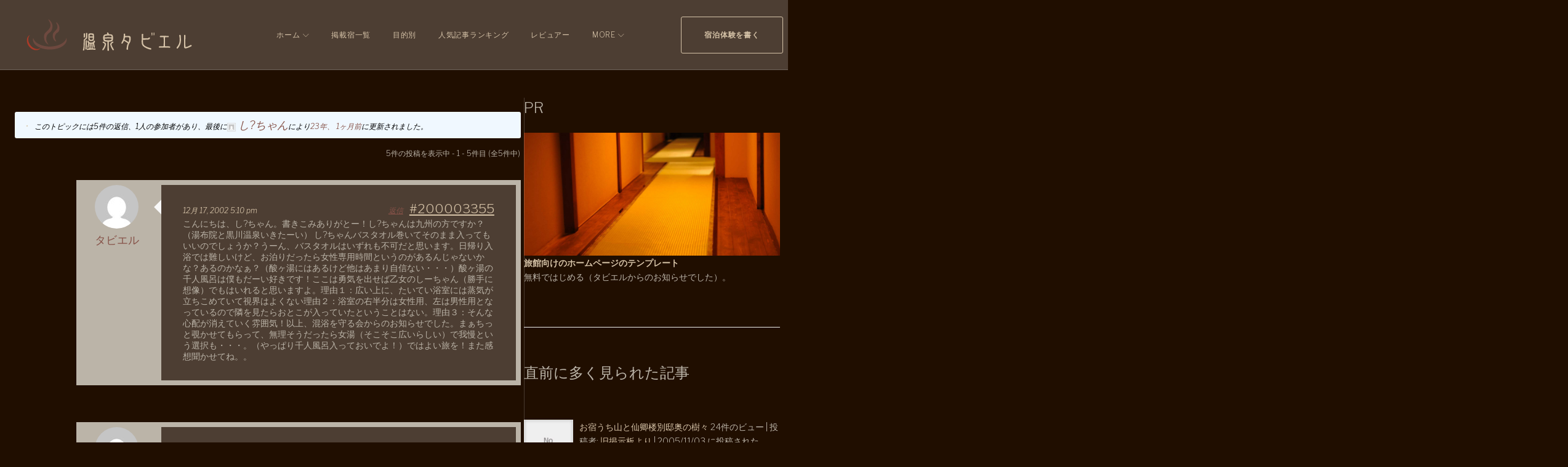

--- FILE ---
content_type: text/html; charset=UTF-8
request_url: https://www.tabier.com/forums/topic/post_177-2/
body_size: 239154
content:
<!DOCTYPE html>
<html dir="ltr" lang="ja" prefix="og: https://ogp.me/ns#">
<head>
<meta charset="UTF-8">
<link rel="profile" href="http://gmpg.org/xfn/11">
<link rel="pingback" href="">

<meta name="viewport" content="width=device-width, initial-scale=1, maximum-scale=1, user-scalable=no" />
<title>初混浴 - 温泉タビエル | 温泉・旅館の宿泊レビューと口コミ。</title>
	<style>img:is([sizes="auto" i], [sizes^="auto," i]) { contain-intrinsic-size: 3000px 1500px }</style>
	
		<!-- All in One SEO 4.5.1.1 - aioseo.com -->
		<meta name="description" content="九州にもたくさんの温泉があるのだけど、 やっぱり行きたい東北の温泉。 ずーっと思いつづけて ついに念願の秋田・" />
		<meta name="robots" content="max-image-preview:large" />
		<link rel="canonical" href="https://www.tabier.com/forums/topic/post_177-2/" />
		<meta name="generator" content="All in One SEO (AIOSEO) 4.5.1.1" />
		<meta property="og:locale" content="ja_JP" />
		<meta property="og:site_name" content="温泉タビエル | 温泉・旅館の宿泊レビューと口コミ。 -" />
		<meta property="og:type" content="article" />
		<meta property="og:title" content="初混浴 - 温泉タビエル | 温泉・旅館の宿泊レビューと口コミ。" />
		<meta property="og:description" content="九州にもたくさんの温泉があるのだけど、 やっぱり行きたい東北の温泉。 ずーっと思いつづけて ついに念願の秋田・" />
		<meta property="og:url" content="https://www.tabier.com/forums/topic/post_177-2/" />
		<meta property="article:published_time" content="2002-12-17T08:09:33+00:00" />
		<meta property="article:modified_time" content="2014-09-26T14:21:32+00:00" />
		<meta name="twitter:card" content="summary_large_image" />
		<meta name="twitter:title" content="初混浴 - 温泉タビエル | 温泉・旅館の宿泊レビューと口コミ。" />
		<meta name="twitter:description" content="九州にもたくさんの温泉があるのだけど、 やっぱり行きたい東北の温泉。 ずーっと思いつづけて ついに念願の秋田・" />
		<script type="application/ld+json" class="aioseo-schema">
			{"@context":"https:\/\/schema.org","@graph":[{"@type":"BreadcrumbList","@id":"https:\/\/www.tabier.com\/forums\/topic\/post_177-2\/#breadcrumblist","itemListElement":[{"@type":"ListItem","@id":"https:\/\/www.tabier.com\/#listItem","position":1,"name":"\u5bb6","item":"https:\/\/www.tabier.com\/","nextItem":"https:\/\/www.tabier.com\/forums\/topic\/post_177-2\/#listItem"},{"@type":"ListItem","@id":"https:\/\/www.tabier.com\/forums\/topic\/post_177-2\/#listItem","position":2,"name":"\u521d\u6df7\u6d74","previousItem":"https:\/\/www.tabier.com\/#listItem"}]},{"@type":"Organization","@id":"https:\/\/www.tabier.com\/#organization","name":"\u6e29\u6cc9\u30bf\u30d3\u30a8\u30eb | \u6e29\u6cc9\u30fb\u65c5\u9928\u306e\u5bbf\u6cca\u30ec\u30d3\u30e5\u30fc\u3068\u53e3\u30b3\u30df\u3002","url":"https:\/\/www.tabier.com\/"},{"@type":"Person","@id":"https:\/\/www.tabier.com\/author\/import\/#author","url":"https:\/\/www.tabier.com\/author\/import\/","name":"\u65e7\u63b2\u793a\u677f\u3088\u308a","image":{"@type":"ImageObject","@id":"https:\/\/www.tabier.com\/forums\/topic\/post_177-2\/#authorImage","url":"https:\/\/secure.gravatar.com\/avatar\/9464e1777ddce28b672777585c02ce61f7025f4386af47572a362c599d7bb54a?s=96&d=mm&r=g","width":96,"height":96,"caption":"\u65e7\u63b2\u793a\u677f\u3088\u308a"}},{"@type":"WebPage","@id":"https:\/\/www.tabier.com\/forums\/topic\/post_177-2\/#webpage","url":"https:\/\/www.tabier.com\/forums\/topic\/post_177-2\/","name":"\u521d\u6df7\u6d74 - \u6e29\u6cc9\u30bf\u30d3\u30a8\u30eb | \u6e29\u6cc9\u30fb\u65c5\u9928\u306e\u5bbf\u6cca\u30ec\u30d3\u30e5\u30fc\u3068\u53e3\u30b3\u30df\u3002","description":"\u4e5d\u5dde\u306b\u3082\u305f\u304f\u3055\u3093\u306e\u6e29\u6cc9\u304c\u3042\u308b\u306e\u3060\u3051\u3069\u3001 \u3084\u3063\u3071\u308a\u884c\u304d\u305f\u3044\u6771\u5317\u306e\u6e29\u6cc9\u3002 \u305a\u30fc\u3063\u3068\u601d\u3044\u3064\u3065\u3051\u3066 \u3064\u3044\u306b\u5ff5\u9858\u306e\u79cb\u7530\u30fb","inLanguage":"ja","isPartOf":{"@id":"https:\/\/www.tabier.com\/#website"},"breadcrumb":{"@id":"https:\/\/www.tabier.com\/forums\/topic\/post_177-2\/#breadcrumblist"},"author":{"@id":"https:\/\/www.tabier.com\/author\/import\/#author"},"creator":{"@id":"https:\/\/www.tabier.com\/author\/import\/#author"},"datePublished":"2002-12-17T08:09:33+09:00","dateModified":"2014-09-26T14:21:32+09:00"},{"@type":"WebSite","@id":"https:\/\/www.tabier.com\/#website","url":"https:\/\/www.tabier.com\/","name":"\u6e29\u6cc9\u30bf\u30d3\u30a8\u30eb | \u6e29\u6cc9\u30fb\u65c5\u9928\u306e\u5bbf\u6cca\u30ec\u30d3\u30e5\u30fc\u3068\u53e3\u30b3\u30df\u3002","inLanguage":"ja","publisher":{"@id":"https:\/\/www.tabier.com\/#organization"}}]}
		</script>
		<!-- All in One SEO -->


            <script data-no-defer="1" data-ezscrex="false" data-cfasync="false" data-pagespeed-no-defer data-cookieconsent="ignore">
                var ctPublicFunctions = {"_ajax_nonce":"bc599bc521","_rest_nonce":"66892451c5","_ajax_url":"\/wp-admin\/admin-ajax.php","_rest_url":"https:\/\/www.tabier.com\/wp-json\/","data__cookies_type":"native","data__ajax_type":"rest","text__wait_for_decoding":"Decoding the contact data, let us a few seconds to finish. Anti-Spam by CleanTalk","cookiePrefix":"","wprocket_detected":false}
            </script>
        
            <script data-no-defer="1" data-ezscrex="false" data-cfasync="false" data-pagespeed-no-defer data-cookieconsent="ignore">
                var ctPublic = {"_ajax_nonce":"bc599bc521","settings__forms__check_internal":"0","settings__forms__check_external":"0","settings__forms__search_test":"1","blog_home":"https:\/\/www.tabier.com\/","pixel__setting":"0","pixel__enabled":false,"pixel__url":null,"data__email_check_before_post":1,"data__cookies_type":"native","data__key_is_ok":true,"data__visible_fields_required":true,"data__to_local_storage":[],"wl_brandname":"Anti-Spam by CleanTalk","wl_brandname_short":"CleanTalk","ct_checkjs_key":"72cf5ca8bcd70dd445cda0c8bd19dcdc39ba357f2fa8000afbd1f8ba86cb16c5","emailEncoderPassKey":"b735fe44a37342ac6714da8c8ae56199"}
            </script>
        <link rel='dns-prefetch' href='//maps-api-ssl.google.com' />
<link rel='dns-prefetch' href='//fonts.googleapis.com' />
<link rel="alternate" type="application/rss+xml" title="温泉タビエル | 温泉・旅館の宿泊レビューと口コミ。 &raquo; フィード" href="https://www.tabier.com/feed/" />
<link rel="alternate" type="application/rss+xml" title="温泉タビエル | 温泉・旅館の宿泊レビューと口コミ。 &raquo; コメントフィード" href="https://www.tabier.com/comments/feed/" />
<link rel="alternate" type="application/rss+xml" title="温泉タビエル | 温泉・旅館の宿泊レビューと口コミ。 &raquo; 初混浴 のコメントのフィード" href="https://www.tabier.com/forums/topic/post_177-2/feed/" />
<script type="text/javascript">
/* <![CDATA[ */
window._wpemojiSettings = {"baseUrl":"https:\/\/s.w.org\/images\/core\/emoji\/16.0.1\/72x72\/","ext":".png","svgUrl":"https:\/\/s.w.org\/images\/core\/emoji\/16.0.1\/svg\/","svgExt":".svg","source":{"concatemoji":"https:\/\/www.tabier.com\/wp-includes\/js\/wp-emoji-release.min.js?ver=6.8.3"}};
/*! This file is auto-generated */
!function(s,n){var o,i,e;function c(e){try{var t={supportTests:e,timestamp:(new Date).valueOf()};sessionStorage.setItem(o,JSON.stringify(t))}catch(e){}}function p(e,t,n){e.clearRect(0,0,e.canvas.width,e.canvas.height),e.fillText(t,0,0);var t=new Uint32Array(e.getImageData(0,0,e.canvas.width,e.canvas.height).data),a=(e.clearRect(0,0,e.canvas.width,e.canvas.height),e.fillText(n,0,0),new Uint32Array(e.getImageData(0,0,e.canvas.width,e.canvas.height).data));return t.every(function(e,t){return e===a[t]})}function u(e,t){e.clearRect(0,0,e.canvas.width,e.canvas.height),e.fillText(t,0,0);for(var n=e.getImageData(16,16,1,1),a=0;a<n.data.length;a++)if(0!==n.data[a])return!1;return!0}function f(e,t,n,a){switch(t){case"flag":return n(e,"\ud83c\udff3\ufe0f\u200d\u26a7\ufe0f","\ud83c\udff3\ufe0f\u200b\u26a7\ufe0f")?!1:!n(e,"\ud83c\udde8\ud83c\uddf6","\ud83c\udde8\u200b\ud83c\uddf6")&&!n(e,"\ud83c\udff4\udb40\udc67\udb40\udc62\udb40\udc65\udb40\udc6e\udb40\udc67\udb40\udc7f","\ud83c\udff4\u200b\udb40\udc67\u200b\udb40\udc62\u200b\udb40\udc65\u200b\udb40\udc6e\u200b\udb40\udc67\u200b\udb40\udc7f");case"emoji":return!a(e,"\ud83e\udedf")}return!1}function g(e,t,n,a){var r="undefined"!=typeof WorkerGlobalScope&&self instanceof WorkerGlobalScope?new OffscreenCanvas(300,150):s.createElement("canvas"),o=r.getContext("2d",{willReadFrequently:!0}),i=(o.textBaseline="top",o.font="600 32px Arial",{});return e.forEach(function(e){i[e]=t(o,e,n,a)}),i}function t(e){var t=s.createElement("script");t.src=e,t.defer=!0,s.head.appendChild(t)}"undefined"!=typeof Promise&&(o="wpEmojiSettingsSupports",i=["flag","emoji"],n.supports={everything:!0,everythingExceptFlag:!0},e=new Promise(function(e){s.addEventListener("DOMContentLoaded",e,{once:!0})}),new Promise(function(t){var n=function(){try{var e=JSON.parse(sessionStorage.getItem(o));if("object"==typeof e&&"number"==typeof e.timestamp&&(new Date).valueOf()<e.timestamp+604800&&"object"==typeof e.supportTests)return e.supportTests}catch(e){}return null}();if(!n){if("undefined"!=typeof Worker&&"undefined"!=typeof OffscreenCanvas&&"undefined"!=typeof URL&&URL.createObjectURL&&"undefined"!=typeof Blob)try{var e="postMessage("+g.toString()+"("+[JSON.stringify(i),f.toString(),p.toString(),u.toString()].join(",")+"));",a=new Blob([e],{type:"text/javascript"}),r=new Worker(URL.createObjectURL(a),{name:"wpTestEmojiSupports"});return void(r.onmessage=function(e){c(n=e.data),r.terminate(),t(n)})}catch(e){}c(n=g(i,f,p,u))}t(n)}).then(function(e){for(var t in e)n.supports[t]=e[t],n.supports.everything=n.supports.everything&&n.supports[t],"flag"!==t&&(n.supports.everythingExceptFlag=n.supports.everythingExceptFlag&&n.supports[t]);n.supports.everythingExceptFlag=n.supports.everythingExceptFlag&&!n.supports.flag,n.DOMReady=!1,n.readyCallback=function(){n.DOMReady=!0}}).then(function(){return e}).then(function(){var e;n.supports.everything||(n.readyCallback(),(e=n.source||{}).concatemoji?t(e.concatemoji):e.wpemoji&&e.twemoji&&(t(e.twemoji),t(e.wpemoji)))}))}((window,document),window._wpemojiSettings);
/* ]]> */
</script>
<link rel='stylesheet' id='jquery-swiper-css' href='https://www.tabier.com/wp-content/themes/monstroid2/assets/css/swiper.min.css?ver=3.4.2' type='text/css' media='all' />
<link rel='stylesheet' id='jquery-slider-pro-css' href='https://www.tabier.com/wp-content/themes/monstroid2/assets/css/slider-pro.min.css?ver=1.2.4' type='text/css' media='all' />
<style id='wp-emoji-styles-inline-css' type='text/css'>

	img.wp-smiley, img.emoji {
		display: inline !important;
		border: none !important;
		box-shadow: none !important;
		height: 1em !important;
		width: 1em !important;
		margin: 0 0.07em !important;
		vertical-align: -0.1em !important;
		background: none !important;
		padding: 0 !important;
	}
</style>
<link rel='stylesheet' id='wp-block-library-css' href='https://www.tabier.com/wp-includes/css/dist/block-library/style.min.css?ver=6.8.3' type='text/css' media='all' />
<style id='classic-theme-styles-inline-css' type='text/css'>
/*! This file is auto-generated */
.wp-block-button__link{color:#fff;background-color:#32373c;border-radius:9999px;box-shadow:none;text-decoration:none;padding:calc(.667em + 2px) calc(1.333em + 2px);font-size:1.125em}.wp-block-file__button{background:#32373c;color:#fff;text-decoration:none}
</style>
<style id='global-styles-inline-css' type='text/css'>
:root{--wp--preset--aspect-ratio--square: 1;--wp--preset--aspect-ratio--4-3: 4/3;--wp--preset--aspect-ratio--3-4: 3/4;--wp--preset--aspect-ratio--3-2: 3/2;--wp--preset--aspect-ratio--2-3: 2/3;--wp--preset--aspect-ratio--16-9: 16/9;--wp--preset--aspect-ratio--9-16: 9/16;--wp--preset--color--black: #000000;--wp--preset--color--cyan-bluish-gray: #abb8c3;--wp--preset--color--white: #ffffff;--wp--preset--color--pale-pink: #f78da7;--wp--preset--color--vivid-red: #cf2e2e;--wp--preset--color--luminous-vivid-orange: #ff6900;--wp--preset--color--luminous-vivid-amber: #fcb900;--wp--preset--color--light-green-cyan: #7bdcb5;--wp--preset--color--vivid-green-cyan: #00d084;--wp--preset--color--pale-cyan-blue: #8ed1fc;--wp--preset--color--vivid-cyan-blue: #0693e3;--wp--preset--color--vivid-purple: #9b51e0;--wp--preset--gradient--vivid-cyan-blue-to-vivid-purple: linear-gradient(135deg,rgba(6,147,227,1) 0%,rgb(155,81,224) 100%);--wp--preset--gradient--light-green-cyan-to-vivid-green-cyan: linear-gradient(135deg,rgb(122,220,180) 0%,rgb(0,208,130) 100%);--wp--preset--gradient--luminous-vivid-amber-to-luminous-vivid-orange: linear-gradient(135deg,rgba(252,185,0,1) 0%,rgba(255,105,0,1) 100%);--wp--preset--gradient--luminous-vivid-orange-to-vivid-red: linear-gradient(135deg,rgba(255,105,0,1) 0%,rgb(207,46,46) 100%);--wp--preset--gradient--very-light-gray-to-cyan-bluish-gray: linear-gradient(135deg,rgb(238,238,238) 0%,rgb(169,184,195) 100%);--wp--preset--gradient--cool-to-warm-spectrum: linear-gradient(135deg,rgb(74,234,220) 0%,rgb(151,120,209) 20%,rgb(207,42,186) 40%,rgb(238,44,130) 60%,rgb(251,105,98) 80%,rgb(254,248,76) 100%);--wp--preset--gradient--blush-light-purple: linear-gradient(135deg,rgb(255,206,236) 0%,rgb(152,150,240) 100%);--wp--preset--gradient--blush-bordeaux: linear-gradient(135deg,rgb(254,205,165) 0%,rgb(254,45,45) 50%,rgb(107,0,62) 100%);--wp--preset--gradient--luminous-dusk: linear-gradient(135deg,rgb(255,203,112) 0%,rgb(199,81,192) 50%,rgb(65,88,208) 100%);--wp--preset--gradient--pale-ocean: linear-gradient(135deg,rgb(255,245,203) 0%,rgb(182,227,212) 50%,rgb(51,167,181) 100%);--wp--preset--gradient--electric-grass: linear-gradient(135deg,rgb(202,248,128) 0%,rgb(113,206,126) 100%);--wp--preset--gradient--midnight: linear-gradient(135deg,rgb(2,3,129) 0%,rgb(40,116,252) 100%);--wp--preset--font-size--small: 13px;--wp--preset--font-size--medium: 20px;--wp--preset--font-size--large: 36px;--wp--preset--font-size--x-large: 42px;--wp--preset--spacing--20: 0.44rem;--wp--preset--spacing--30: 0.67rem;--wp--preset--spacing--40: 1rem;--wp--preset--spacing--50: 1.5rem;--wp--preset--spacing--60: 2.25rem;--wp--preset--spacing--70: 3.38rem;--wp--preset--spacing--80: 5.06rem;--wp--preset--shadow--natural: 6px 6px 9px rgba(0, 0, 0, 0.2);--wp--preset--shadow--deep: 12px 12px 50px rgba(0, 0, 0, 0.4);--wp--preset--shadow--sharp: 6px 6px 0px rgba(0, 0, 0, 0.2);--wp--preset--shadow--outlined: 6px 6px 0px -3px rgba(255, 255, 255, 1), 6px 6px rgba(0, 0, 0, 1);--wp--preset--shadow--crisp: 6px 6px 0px rgba(0, 0, 0, 1);}:where(.is-layout-flex){gap: 0.5em;}:where(.is-layout-grid){gap: 0.5em;}body .is-layout-flex{display: flex;}.is-layout-flex{flex-wrap: wrap;align-items: center;}.is-layout-flex > :is(*, div){margin: 0;}body .is-layout-grid{display: grid;}.is-layout-grid > :is(*, div){margin: 0;}:where(.wp-block-columns.is-layout-flex){gap: 2em;}:where(.wp-block-columns.is-layout-grid){gap: 2em;}:where(.wp-block-post-template.is-layout-flex){gap: 1.25em;}:where(.wp-block-post-template.is-layout-grid){gap: 1.25em;}.has-black-color{color: var(--wp--preset--color--black) !important;}.has-cyan-bluish-gray-color{color: var(--wp--preset--color--cyan-bluish-gray) !important;}.has-white-color{color: var(--wp--preset--color--white) !important;}.has-pale-pink-color{color: var(--wp--preset--color--pale-pink) !important;}.has-vivid-red-color{color: var(--wp--preset--color--vivid-red) !important;}.has-luminous-vivid-orange-color{color: var(--wp--preset--color--luminous-vivid-orange) !important;}.has-luminous-vivid-amber-color{color: var(--wp--preset--color--luminous-vivid-amber) !important;}.has-light-green-cyan-color{color: var(--wp--preset--color--light-green-cyan) !important;}.has-vivid-green-cyan-color{color: var(--wp--preset--color--vivid-green-cyan) !important;}.has-pale-cyan-blue-color{color: var(--wp--preset--color--pale-cyan-blue) !important;}.has-vivid-cyan-blue-color{color: var(--wp--preset--color--vivid-cyan-blue) !important;}.has-vivid-purple-color{color: var(--wp--preset--color--vivid-purple) !important;}.has-black-background-color{background-color: var(--wp--preset--color--black) !important;}.has-cyan-bluish-gray-background-color{background-color: var(--wp--preset--color--cyan-bluish-gray) !important;}.has-white-background-color{background-color: var(--wp--preset--color--white) !important;}.has-pale-pink-background-color{background-color: var(--wp--preset--color--pale-pink) !important;}.has-vivid-red-background-color{background-color: var(--wp--preset--color--vivid-red) !important;}.has-luminous-vivid-orange-background-color{background-color: var(--wp--preset--color--luminous-vivid-orange) !important;}.has-luminous-vivid-amber-background-color{background-color: var(--wp--preset--color--luminous-vivid-amber) !important;}.has-light-green-cyan-background-color{background-color: var(--wp--preset--color--light-green-cyan) !important;}.has-vivid-green-cyan-background-color{background-color: var(--wp--preset--color--vivid-green-cyan) !important;}.has-pale-cyan-blue-background-color{background-color: var(--wp--preset--color--pale-cyan-blue) !important;}.has-vivid-cyan-blue-background-color{background-color: var(--wp--preset--color--vivid-cyan-blue) !important;}.has-vivid-purple-background-color{background-color: var(--wp--preset--color--vivid-purple) !important;}.has-black-border-color{border-color: var(--wp--preset--color--black) !important;}.has-cyan-bluish-gray-border-color{border-color: var(--wp--preset--color--cyan-bluish-gray) !important;}.has-white-border-color{border-color: var(--wp--preset--color--white) !important;}.has-pale-pink-border-color{border-color: var(--wp--preset--color--pale-pink) !important;}.has-vivid-red-border-color{border-color: var(--wp--preset--color--vivid-red) !important;}.has-luminous-vivid-orange-border-color{border-color: var(--wp--preset--color--luminous-vivid-orange) !important;}.has-luminous-vivid-amber-border-color{border-color: var(--wp--preset--color--luminous-vivid-amber) !important;}.has-light-green-cyan-border-color{border-color: var(--wp--preset--color--light-green-cyan) !important;}.has-vivid-green-cyan-border-color{border-color: var(--wp--preset--color--vivid-green-cyan) !important;}.has-pale-cyan-blue-border-color{border-color: var(--wp--preset--color--pale-cyan-blue) !important;}.has-vivid-cyan-blue-border-color{border-color: var(--wp--preset--color--vivid-cyan-blue) !important;}.has-vivid-purple-border-color{border-color: var(--wp--preset--color--vivid-purple) !important;}.has-vivid-cyan-blue-to-vivid-purple-gradient-background{background: var(--wp--preset--gradient--vivid-cyan-blue-to-vivid-purple) !important;}.has-light-green-cyan-to-vivid-green-cyan-gradient-background{background: var(--wp--preset--gradient--light-green-cyan-to-vivid-green-cyan) !important;}.has-luminous-vivid-amber-to-luminous-vivid-orange-gradient-background{background: var(--wp--preset--gradient--luminous-vivid-amber-to-luminous-vivid-orange) !important;}.has-luminous-vivid-orange-to-vivid-red-gradient-background{background: var(--wp--preset--gradient--luminous-vivid-orange-to-vivid-red) !important;}.has-very-light-gray-to-cyan-bluish-gray-gradient-background{background: var(--wp--preset--gradient--very-light-gray-to-cyan-bluish-gray) !important;}.has-cool-to-warm-spectrum-gradient-background{background: var(--wp--preset--gradient--cool-to-warm-spectrum) !important;}.has-blush-light-purple-gradient-background{background: var(--wp--preset--gradient--blush-light-purple) !important;}.has-blush-bordeaux-gradient-background{background: var(--wp--preset--gradient--blush-bordeaux) !important;}.has-luminous-dusk-gradient-background{background: var(--wp--preset--gradient--luminous-dusk) !important;}.has-pale-ocean-gradient-background{background: var(--wp--preset--gradient--pale-ocean) !important;}.has-electric-grass-gradient-background{background: var(--wp--preset--gradient--electric-grass) !important;}.has-midnight-gradient-background{background: var(--wp--preset--gradient--midnight) !important;}.has-small-font-size{font-size: var(--wp--preset--font-size--small) !important;}.has-medium-font-size{font-size: var(--wp--preset--font-size--medium) !important;}.has-large-font-size{font-size: var(--wp--preset--font-size--large) !important;}.has-x-large-font-size{font-size: var(--wp--preset--font-size--x-large) !important;}
:where(.wp-block-post-template.is-layout-flex){gap: 1.25em;}:where(.wp-block-post-template.is-layout-grid){gap: 1.25em;}
:where(.wp-block-columns.is-layout-flex){gap: 2em;}:where(.wp-block-columns.is-layout-grid){gap: 2em;}
:root :where(.wp-block-pullquote){font-size: 1.5em;line-height: 1.6;}
</style>
<link rel='stylesheet' id='bbp-default-css' href='https://www.tabier.com/wp-content/plugins/bbpress/templates/default/css/bbpress.min.css?ver=2.6.9' type='text/css' media='all' />
<link rel='stylesheet' id='ct_public_css-css' href='https://www.tabier.com/wp-content/plugins/cleantalk-spam-protect/css/cleantalk-public.min.css?ver=6.22' type='text/css' media='all' />
<link rel='stylesheet' id='contact-form-7-css' href='https://www.tabier.com/wp-content/plugins/contact-form-7/includes/css/styles.css?ver=5.8.4' type='text/css' media='all' />
<link rel='stylesheet' id='theme-my-login-css' href='https://www.tabier.com/wp-content/plugins/theme-my-login/assets/styles/theme-my-login.min.css?ver=7.1.6' type='text/css' media='all' />
<link rel='stylesheet' id='wp-polls-css' href='https://www.tabier.com/wp-content/plugins/wp-polls/polls-css.css?ver=2.77.2' type='text/css' media='all' />
<style id='wp-polls-inline-css' type='text/css'>
.wp-polls .pollbar {
	margin: 1px;
	font-size: 8px;
	line-height: 10px;
	height: 10px;
	background-image: url('https://www.tabier.com/wp-content/plugins/wp-polls/images/default_gradient/pollbg.gif');
	border: 1px solid #c8c8c8;
}

</style>
<link rel='stylesheet' id='cherry-google-fonts-monstroid2-css' href='//fonts.googleapis.com/css?family=Libre+Franklin%3A300%2C300italic%2C600&#038;subset=latin&#038;ver=6.8.3' type='text/css' media='all' />
<link rel='stylesheet' id='tablepress-default-css' href='https://www.tabier.com/wp-content/tablepress-combined.min.css?ver=21' type='text/css' media='all' />
<link rel='stylesheet' id='linear-icons-css' href='https://www.tabier.com/wp-content/themes/monstroid2/assets/css/linearicons.css?ver=6.8.3' type='text/css' media='all' />
<link rel='stylesheet' id='material-design-css' href='https://www.tabier.com/wp-content/themes/monstroid2/assets/css/material-design.css?ver=6.8.3' type='text/css' media='all' />
<link rel='stylesheet' id='tm-builder-modules-style-css' href='https://www.tabier.com/wp-content/plugins/power-builder/framework/assets/css/style.css?ver=1.4.0' type='text/css' media='all' />
<link rel='stylesheet' id='magnific-popup-css' href='https://www.tabier.com/wp-content/themes/monstroid2/assets/css/magnific-popup.min.css?ver=1.1.0' type='text/css' media='all' />
<link rel='stylesheet' id='font-awesome-css' href='https://www.tabier.com/wp-content/themes/monstroid2/assets/css/font-awesome.min.css?ver=4.7.0' type='text/css' media='all' />
<link rel='stylesheet' id='cherry-team-css' href='https://www.tabier.com/wp-content/plugins/cherry-team-members/public/assets/css/cherry-team.css?ver=1.4.6' type='text/css' media='all' />
<link rel='stylesheet' id='cherry-team-grid-css' href='https://www.tabier.com/wp-content/plugins/cherry-team-members/public/assets/css/cherry-team-grid.css?ver=1.4.6' type='text/css' media='all' />
<link rel='stylesheet' id='material-icons-css' href='https://www.tabier.com/wp-content/themes/monstroid2/assets/css/material-icons.min.css?ver=2.2.0' type='text/css' media='all' />
<link rel='stylesheet' id='monstroid2-theme-style-css' href='https://www.tabier.com/wp-content/themes/monstroid2/style.css?ver=1.3.2' type='text/css' media='all' />
<link rel='stylesheet' id='monstroid2-skin-style-css' href='https://www.tabier.com/wp-content/themes/monstroid2/skins/default/style-default.css?ver=1.3.2' type='text/css' media='all' />
<style id='monstroid2-skin-style-inline-css' type='text/css'>
/* #Typography */body {font-style: normal;font-weight: 300;font-size: 15px;line-height: 1.7;font-family: 'Libre Franklin', sans-serif;letter-spacing: 0em;text-align: left;color: #bbb4a8;}h1,.h1-style {font-style: normal;font-weight: 400;font-size: 40px;line-height: 1.1;font-family: Georgia, serif;letter-spacing: 0em;text-align: inherit;color: #bbb4a8;}h2,.h2-style {font-style: normal;font-weight: 200;font-size: 36px;line-height: 1.333;font-family: Georgia, serif;letter-spacing: 0em;text-align: inherit;color: #bbb4a8;}h3,.h3-style {font-style: normal;font-weight: 200;font-size: 32px;line-height: 1.35;font-family: Georgia, serif;letter-spacing: 0em;text-align: inherit;color: #bbb4a8;}h4,.h4-style {font-style: normal;font-weight: 300;font-size: 28px;line-height: 1.43;font-family: 'Libre Franklin', sans-serif;letter-spacing: 0em;text-align: inherit;color: #bbb4a8;}h5,.h5-style {font-style: normal;font-weight: 300;font-size: 24px;line-height: 1.4;font-family: 'Libre Franklin', sans-serif;letter-spacing: 0em;text-align: inherit;color: #bbb4a8;}h6,.h6-style {font-style: normal;font-weight: 300;font-size: 18px;line-height: 1.89;font-family: 'Libre Franklin', sans-serif;letter-spacing: 0em;text-align: inherit;color: #bbb4a8;}@media (min-width: 992px) {h1,.h1-style { font-size: 80px; }h2,.h2-style { font-size: 60px; }h3,.h3-style { font-size: 40px; }h4,.h4-style { font-size: 30px; }}a,h1 a:hover,h2 a:hover,h3 a:hover,h4 a:hover,h5 a:hover,h6 a:hover,.not-found .page-title { color: #d6c3a8; }a:hover { color: #865248; }/* #Invert Color Scheme */.invert { color: #bbb4a8; }.invert h1 { color: #bbb4a8; }.invert h2 { color: #bbb4a8; }.invert h3 { color: #bbb4a8; }.invert h4 { color: #bbb4a8; }.invert h5 { color: #bbb4a8; }.invert h6 { color: #bbb4a8; }.invert a { color: #d6c3a8; }.invert a:hover { color: #865248; }.invert.invert_primary a:hover {color: #865248;}.text-accent-1 { color: #865248; }.invert .text-accent-1 { color: #865248;}.text-accent-2 { color: #d6c3a8; }.invert .text-accent-2 { color: #d6c3a8; }.text-accent-3 { color: #f8f8f8; }.invert .text-accent-3 { color: #ffffff; }/* #Layout */@media (min-width: 1200px) {.site .container {max-width: 1405px;}}/* #404 */body.error404 .site-content {background-color: #2ed3ae;background-repeat: no-repeat;background-position: center top;background-attachment: scroll;}/*Dynamic styles for Woo-elements */header .woocommerce-currency-switcher-form ul.dd-options {background-color: #ffffff;}/* * Woo-elements * Listing line Products */.products .product h3,.tm-categories-carousel-widget-container h3,.products .product-category h3,.tm-woowishlist-widget-product h3,.tm-woocompare-widget-product h3 {font-style: normal;font-weight: 300;font-size: 18px;line-height: 1.89;font-family: 'Libre Franklin', sans-serif;letter-spacing: 0em;text-align: inherit;color: #bbb4a8;}.tm_banners_grid_widget_banner_title{font-style: normal;font-weight: 200;font-size: 40px;line-height: 1.35;font-family: 'Libre Franklin', sans-serif;letter-spacing: 0em;text-align: inherit;color: #bbb4a8;}.products .product-category .title_count_block>span,.tm-categories-carousel-widget-container .tm-categories-carousel-widget-wrapper .title_count_block>span {color: #bbb4a8;}.products .product-category > a h3:hover,.tm-categories-carousel-widget-container h3:hover,.products .product-category > a .title_count_block>span:hover,.tm-categories-carousel-widget-container .tm-categories-carousel-widget-wrapper .title_count_block>span:hover {color: #865248;}.products .product.product-list h3, .related h4,.woocommerce .page-title, .woocommerce-checkout h3,.woocommerce-checkout .woocommerce-info,.woocommerce-checkout-payment .payment_methods li label,.woocommerce-checkout h2,.tm_custom_menu_widget h3{font-style: normal;font-weight: 300;font-size: 24px;line-height: 1.4;font-family: 'Libre Franklin', sans-serif;letter-spacing: 0em;text-align: inherit;color: #bbb4a8;}/* * Woo-elements * Woocommerce carousel-category-products */.tm-categories-carousel-widget-container .swiper-button-next,.tm-categories-carousel-widget-container .swiper-button-prev,.woocommerce .tablesaw-bar .tablesaw-advance a.tablesaw-nav-btn,.woocommerce-product-search label i {color: rgb(251,244,232);}.tm-categories-carousel-widget-container .swiper-button-next:hover,.tm-categories-carousel-widget-container .swiper-button-prev:hover,.woocommerce .tablesaw-bar .tablesaw-advance a.tablesaw-nav-btn:hover {color: #865248;}.woocommerce .swiper-container-horizontal > .swiper-pagination-bullets .swiper-pagination-bullet {background-color: #d6c3a8;}.woocommerce .swiper-container-horizontal > .swiper-pagination-bullets .swiper-pagination-bullet-active,.woocommerce .swiper-container-horizontal > .swiper-pagination-bullets .swiper-pagination-bullet:hover,.site-header-cart .cart-contents .count {background-color: #865248;}.tm_about_store_widget span {font-style: normal;font-weight: 300;font-size: 30px;line-height: 1.43;font-family: 'Libre Franklin', sans-serif;letter-spacing: 0em;}#tm_builder_outer_content .tm_pb_widget_area .tm_about_store_widget h3.widget-title {font-style: normal;font-weight: 200;font-size: 60px;line-height: 1.333;font-family: Georgia, serif;letter-spacing: 0em;}#tm_builder_outer_content .tm_pb_widget_area .widget.tm_about_store_widget,.tm_about_store_widget,#tm_builder_outer_content .tm_pb_widget_area .tm_about_store_widget h3.widget-title{color: #865248;}/* * Woo-elements * Woocommerce price styles */.woocommerce .products .product .price,.woocommerce div.product span.price,.woocommerce div.product p.price,.cart_list li .quantity .amount,.woocommerce-cart .woocommerce .amount,.woocommerce-checkout .woocommerce .amount,.widget .woocs_price_code ins,.price {color: #865248;}.woocommerce .products .product .price del,.woocommerce div.product p.price del,.woocommerce div.product span.price del,.widget .woocs_price_code del {color: #bbb4a8;}/* * Woo-elements * Woocommerce product widgets */.woocommerce.widget .product-title,.woocommerce.widget .product-title a,.woocommerce ul.cart_list li>a,.woocommerce ul.product_list_widget li>a {font-style: normal;font-weight: 300;font-size: 14px;line-height: 1.7199;font-family: 'Libre Franklin', sans-serif;color: #bbb4a8;}.woocommerce.widget .product-title a:hover,.woocommerce ul.cart_list li>a:hover,.woocommerce ul.product_list_widget li>a:hover {color: #865248;}/* Styles for product-categories */.woocommerce > ul > li .product-widget-categories,.woocommerce > ul > li .product-widget-categories a,.woocommerce > ul span.reviewer,.woocommerce.widget_shopping_cart .total span,.woocommerce .widget_layered_nav ul li {color: #bbb4a8;}.woocommerce > ul > li .product-widget-categories a:hover,.woocommerce.widget_shopping_cart .total strong,.woocommerce.widget_shopping_cart ul.cart_list > li dl dt {color: #865248;}.invert .site-header-cart .shopping_cart-dropdown-wrap .shopping_cart-header > * {color: #bbb4a8;}.invert .woocommerce.widget_shopping_cart .cart_list li.empty {color: #bbb4a8;}/* * Woo-elements * Compare and wishlist buttons */.woocommerce .tm-woocompare-button,.woocommerce .tm-woowishlist-button {border-color: rgb(251,244,232);}.woocommerce .tm-woocompare-button:hover,.woocommerce .tm-woowishlist-button:hover {border-color: #865248;}.woocommerce .tm-woocompare-page-button.button.alt,.woocommerce .tm-woowishlist-page-button.button.btn {color: rgb(251,244,232);}.woocommerce .tm-woocompare-page-button.button.alt:hover,.woocommerce .tm-woowishlist-page-button.button.btn:hover {color: #d6c3a8;}.woocommerce button.button.btn {color: rgb(251,244,232);}.woocommerce button.button.btn:hover {color: #d6c3a8;background-color: #865248;}/* * Woo-elements * Sale-timer styles */.tm-products-sale-end-date span {background-color: #865248;color: #d6c3a8;}/* * Woo-elements * Styles for tags and categories list -- loop product */.product-categories li,.product-categories li a,.product-widget-tags li,.product-widget-tags li a {color: #bbb4a8;}.product-categories li a:hover,.product-widget-tags li a:hover,.widget.widget_product_categories .product-categories li,.widget.widget_product_categories .product-categories li a {color: #865248;}.widget.widget_product_categories .product-categories li a:hover,.widget.widget_product_categories .product-categories li.current-cat a {color: #d6c3a8;}.woocommerce .widget_price_filter .price_slider_amount .button {color: #d6c3a8;}.woocommerce .widget_price_filter .price_slider_amount .button:hover {background-color: #865248;border-color: #865248;color: #d6c3a8;}/* * Woo-elements * Buttons woo styles */.woocommerce #respond input#submit,.woocommerce a.button,.woocommerce button.button,.woocommerce button.button.tm-woocompare-empty,.woocommerce input.button,.woocommerce #respond input#submit.alt,.woocommerce a.button.alt,.woocommerce button.button.alt,.woocommerce input.button.alt,.woocommerce a.button.add_to_cart_button.loading:hover,.woocommerce button.button.btn.tm-wc-ajax-load-more-button {background-color: #865248;color: #d6c3a8;}.woocommerce a.button.product_type_variable {color: #d6c3a8;}.woocommerce a.button.product_type_variable:after{color: #bbb4a8;}.woocommerce #respond input#submit:hover,.woocommerce a.button:hover,.woocommerce button.button:hover,.woocommerce button.button.tm-woocompare-empty:hover,.woocommerce input.button:hover,.woocommerce #respond input#submit.alt:hover,.woocommerce a.button.alt:hover,.woocommerce button.button.alt:hover,.woocommerce input.button.alt:hover,.woocommerce button.button.btn.tm-wc-ajax-load-more-button:hover {background-color: #d6c3a8;color: #d6c3a8;}.woocommerce a.button.product_type_variable:hover {color: #d6c3a8;background-color: #865248;border-color: #865248;}.woocommerce a.button.product_type_variable:hover:after{color: #d6c3a8;}.woocommerce a.button.product_type_variable:active {box-shadow: 0 0 10px #865248;}/*disable button syles*/.woocommerce #respond input#submit.alt.disabled,.woocommerce #respond input#submit.alt.disabled:hover,.woocommerce #respond input#submit.alt:disabled,.woocommerce #respond input#submit.alt:disabled:hover,.woocommerce #respond input#submit.alt:disabled[disabled],.woocommerce #respond input#submit.alt:disabled[disabled]:hover,.woocommerce a.button.alt.disabled,.woocommerce a.button.alt.disabled:hover,.woocommerce a.button.alt:disabled,.woocommerce a.button.alt:disabled:hover,.woocommerce a.button.alt:disabled[disabled],.woocommerce a.button.alt:disabled[disabled]:hover,.woocommerce button.button.alt.disabled,.woocommerce button.button.alt.disabled:hover,.woocommerce button.button.alt:disabled,.woocommerce button.button.alt:disabled:hover,.woocommerce button.button.alt:disabled[disabled],.woocommerce button.button.alt:disabled[disabled]:hover,.woocommerce input.button.alt.disabled,.woocommerce input.button.alt.disabled:hover,.woocommerce input.button.alt:disabled,.woocommerce input.button.alt:disabled:hover,.woocommerce input.button:disabled,.woocommerce input.button:disabled[disabled],.woocommerce input.button:disabled:hover,.woocommerce input.button:disabled[disabled]:hover,.woocommerce input.button.alt:disabled[disabled],.woocommerce input.button.alt:disabled[disabled]:hover,.woocommerce-cart table.cart input.header-btn:disabled {background-color: rgb(109,57,47);color: #d6c3a8;}/* * Woo-elements * Woo-Badge styles */.woocommerce span.featured,.woocommerce span.onsale,.woocommerce span.new {color: #d6c3a8;}.woocommerce span.onsale{background-color: #ff596d;}.woocommerce span.featured {background-color: #ffc045;}.woocommerce span.new {background-color: #000000;}/* * Woo-elements * Grid-list toggle buttons */.tm-woo-grid-list-toggle-button .tm-woo-grid-list-toggler {color: #d6c3a8;}.tm-wc-ajax-products-wrapper .tm-woo-grid-list-toggle-button-wrapper .tm-woo-grid-list-toggle-button .tm-woo-grid-list-toggler.disabled,.tm-wc-ajax-products-wrapper .tm-woo-grid-list-toggle-button-wrapper .tm-woo-grid-list-toggle-button .tm-woo-grid-list-toggler:hover {color: #865248;}/* * Woo-elements * Single-product styles */.single-product div.product h1.product_title{font-style: normal;font-weight: 300;font-size: 30px;line-height: 1.43;font-family: 'Libre Franklin', sans-serif;letter-spacing: 0em;text-align: inherit;color: #bbb4a8;}.woocommerce.single-product #content div.product .product_meta,.woocommerce-currency-switcher-form .dd-container .dd-selected label,.woocommerce.single-product #content div.product .product_meta a {color: #bbb4a8;}.woocommerce.single-product #content div.product .product_meta a:hover {color: #865248;}.woocommerce table.shop_attributes th {color: #d6c3a8;}/* * Woo-elements * SmartBox widget */.tm-products-smart-box-widget__rd-material-tabs .product h3 {font-family: Libre Franklin, sans-serif;font-style: normal;font-weight: 300;font-size: 15px;line-height: 1.7;letter-spacing: 0em;}.rd-material-tab.rd-material-tab-active a, .tm_custom_menu_widget .menu li a,.tm-products-smart-box-widget__rd-material-tabs .product h3:hover,.widget.tm_products_smart_box_widget .rd-material-tabs__list .rd-material-tab a:hover,.widget.tm_products_smart_box_widget .rd-material-tabs__list .rd-material-tab a:hover:before,.widget.tm_products_smart_box_widget .rd-material-tabs__list .rd-material-tab.rd-material-tab-active a,.widget.tm_products_smart_box_widget .rd-material-tabs__list .rd-material-tab.rd-material-tab-active a:before{color: #865248;}.tm_custom_menu_widget .menu li a:hover,.widget.tm_products_smart_box_widget .rd-material-tabs__list .rd-material-tab a,.widget.tm_products_smart_box_widget .rd-material-tabs__list .rd-material-tab a:before {color: #d6c3a8;}.tm-products-smart-box-widget__rd-material-tabs .product span.price:hover,.tm-products-smart-box-widget__rd-material-tabs .product span.price:hover ins,.tm-products-smart-box-widget__rd-material-tabs .product span.price:hover del {color: #bbb4a8;}.tm-products-smart-box-widget__rd-material-tabs .product .price del .amount{font-size: 16px;}.tm-products-smart-box-widget__rd-material-tabs .product .price del .amount,.tm-products-smart-box-widget__rd-material-tabs .product .price del {font-family: Libre Franklin, sans-serif;}/** * Woo-elements * Cart page * */.tm-woowishlist-remove,.tm-woocompare-remove {color: rgb(254,247,235);}.tm-woowishlist-remove:hover,.tm-woocompare-remove:hover {color: #865248;}.woocommerce a.remove{color: rgb(254,247,235) !important;}.woocommerce a.remove:hover{color: #865248 !important;}.woocommerce table.shop_table thead tr,.woocommerce table.shop_table tbody tr.cart_item:nth-child(even),.woocommerce table.shop_table tbody tr.order_item:nth-child(even){background-color: #d6c3a8;}.woocommerce table.shop_table tbody tr.cart_item,.woocommerce table.shop_table tbody tr.order_item {background-color: #ffffff;}.woocommerce table.shop_table tbody tr td.product-name {font-style: normal;font-weight: 300;font-size: 15px;line-height: 1.7;font-family: 'Libre Franklin', sans-serif;letter-spacing: 0em;text-align: left;color: #bbb4a8;}.woocommerce table.shop_table.woocommerce-checkout-review-order-table tbody tr td strong.product-quantity,table.order_details tbody tr td strong.product-quantity,.woocommerce table.shop_table tbody tr td.product-name a:hover,.tm-wc-ajax-products-wrapper .tm-wc-ajax-filters-wrapper .tm-wc-ajax-filters-reset.button{color: #865248;}.woocommerce table.shop_table thead th,.cart-collaterals div.cart_totals table tbody tr,.cart-collaterals div.cart_totals table tbody td,.cart-collaterals div.cart_totals table tbody td,.cart-collaterals div.cart_totals table tbody th,table.shop_table.woocommerce-checkout-review-order-table tfoot tr.cart-subtotal th,table.shop_table.woocommerce-checkout-review-order-table tfoot tr.tax-rate th,table.shop_table.woocommerce-checkout-review-order-table tfoot tr.tax-total th,table.shop_table.woocommerce-checkout-review-order-table tfoot tr.order-total th,.woocommerce table.shop_table.woocommerce-checkout-review-order-table tbody tr td,table.order_details tfoot tr,.woocommerce .order_details li strong,.woocommerce table.shop_table tbody tr td.product-name a,.tm-wc-ajax-products-wrapper .tm-wc-ajax-filters-wrapper .tm-wc-ajax-filters-reset.button:hover {color: #d6c3a8;}.tm-wc-ajax-products-wrapper .tm-wc-ajax-filters-wrapper .tm-wc-ajax-filters-attribute {border-color: #f8f8f8;background-color: #f8f8f8;}/** * Woo-elements * Checkout page * */.woocommerce-checkout .woocommerce-info > a,.woocommerce form.login .form-row label.inline,.woocommerce form .form-row .select2-container.country_to_state .select2-choice,.woocommerce form .form-row.create-account label.checkbox,.woocommerce div.product form.cart .variations label { color: #bbb4a8;}.woocommerce-checkout .woocommerce-info > a:hover,.woocommerce form.login .form-row label.inline:hover,.woocommerce form .form-row.create-account label.checkbox:hover,.woocommerce form .form-row .required {color: #865248;}.woocommerce form.checkout_coupon .form-row-last .button {background-color: #d6c3a8;}.woocommerce form.checkout_coupon .form-row-last .button:hover {background-color: #865248;}#add_payment_method #payment,.woocommerce-cart #payment,.woocommerce-checkout #payment {background-color: #d6c3a8;}.woocommerce form label,#add_payment_method #payment div.payment_box,.woocommerce-cart #payment div.payment_box,.woocommerce-checkout #payment div.payment_box {color: #d6c3a8;}/** * Woo-elements * Account page * */.woocommerce-account.logged-in .entry-content .woocommerce {background-color: #d6c3a8;}.woocommerce-account.logged-in .entry-content .woocommerce .woocommerce-MyAccount-content {background-color: #ffffff;}.woocommerce-account.logged-in .woocommerce-MyAccount-navigation {font-family: Libre Franklin, sans-serif;font-style: normal;font-weight: 300;font-size: 15px;line-height: 1.89;letter-spacing: 0em;}@media (min-width: 992px) {.woocommerce-account.logged-in .woocommerce-MyAccount-navigation {font-size: 18px;}}.woocommerce-account.logged-in .woocommerce-MyAccount-navigation a {color: #d6c3a8;}.woocommerce-account.logged-in .woocommerce-MyAccount-navigation a:hover,.woocommerce-account.logged-in .woocommerce-MyAccount-navigation .is-active a {color: #865248;}/** * Woo-elements * Wishlist&Compare style * */.tm-woocompare-table .tm-woocomerce-list__product-title{font-style: normal;font-weight: 300;font-size: 18px;line-height: 1.89;font-family: 'Libre Franklin', sans-serif;letter-spacing: 0em;text-align: inherit;color: #bbb4a8;}.tm-woowishlist .tm-woowishlist-item .tm-woocomerce-list__product-title a,.tm-woocompare-table .tm-woocomerce-list__product-title a,.tm-woocompare-list table.tm-woocompare-table .tm-woocompare-row .title { color: #d6c3a8;}.tm-woowishlist .tm-woowishlist-item .tm-woocomerce-list__product-title a:hover,.tm-woocompare-table .tm-woocomerce-list__product-title a:hover {color: #865248;}.woocommerce .loader:before,.woocommerce .blockUI.blockOverlay:before,.woocommerce .blockUI.blockOverlay:before{border-top-color: #865248;border-right-color: #865248;}/* #Elements */blockquote {color: #d6c3a8;}blockquote:before {color: #865248;}blockquote cite {font-size: 15px;line-height: 1.7;color: #bbb4a8;}code {color: #bbb4a8;background-color: #d6c3a8;border-color: #d6c3a8;font-family: 'Libre Franklin', sans-serif;}.single-post .post > .entry-content > p:first-of-type:first-letter,.dropcaps {background-color: #865248;color: #bbb4a8;}/*List*/.entry-content ol >li:before,.site-main ol >li:before,.entry-content ul:not([class]) > li:before,.site-main ul:not([class]) > li:before {color: #d6c3a8;}/* Page preloader */.page-preloader {border-top-color: #865248;border-right-color: #865248;}/* #Header */.header-container {background-color: #4d3e33;background-image: url();background-repeat: repeat;background-position: center top;background-attachment: scroll;}@media (min-width: 1200px ) {.site-header.style-5.transparent .header-container {max-width: calc(1405px - 50px);}}/* ##Logo */.site-logo {font-style: normal;font-weight: 600;font-size: 23px;font-family: 'Libre Franklin', sans-serif;}.site-logo__link,.site-logo__link:hover {color: #d6c3a8;}/* ##Top Panel */.top-panel {background-color: #ffffff;}.site-header-cart .cart-contents i {color: rgb(251,244,232);}.invert .site-header-cart .cart-contents i {color: #bbb4a8;}.site-header-cart .cart-contents:hover i,.invert .site-header-cart .cart-contents:hover i{color: #d6c3a8;}/*Contact block*/.site-header .contact-block__label {color: #d6c3a8;}.site-header .invert .contact-block__label {color: #d6c3a8;}.contact-block__icon {color: #865248;}.invert .contact-block__icon {color: #865248;}/* #Fields */input[type='text'],input[type='email'],input[type='url'],input[type='password'],input[type='search'],input[type='number'],input[type='tel'],input[type='range'],input[type='date'],input[type='month'],input[type='week'],input[type='time'],input[type='datetime'],input[type='datetime-local'],input[type='color'],select,textarea {color: #bbb4a8;}/* #Search Form */.search-form__field {color: #bbb4a8;}.search-form__input-wrap i,.search-form__toggle,.search-form__close {color: rgb(251,244,232);}.invert .search-form__toggle,.invert .search-form__close {color: #bbb4a8;}.search-form__toggle:hover,.invert .search-form__toggle:hover,.search-form__close:hover,.invert .search-form__close:hover{color: #d6c3a8;}.top-panel .search-form__submit,.header-container .search-form__submit,.mobile-panel .search-form__submit{color: #865248;}.top-panel .search-form__submit:hover,.header-container .search-form__submit:hover,.mobile-panel .search-form__submit:hover,.top-panel.invert .search-form__submit:hover,.header-container.invert .search-form__submit:hover,.mobile-panel.invert .search-form__submit:hover{color: #d6c3a8;}.top-panel.invert .search-form__field {color: #bbb4a8; }.top-panel.invert .search-form__field::-webkit-input-placeholder { color: #bbb4a8; }.top-panel.invert .search-form__field::-moz-placeholder { color: #bbb4a8; }.top-panel.invert .search-form__field:-moz-placeholder { color: #bbb4a8; }.top-panel.invert .search-form__field:-ms-input-placeholder { color: #bbb4a8; }.header-container.invert .search-form__field {color: #bbb4a8; }.header-container.invert .search-form__field::-webkit-input-placeholder { color: #bbb4a8; }.header-container.invert .search-form__field::-moz-placeholder { color: #bbb4a8; }.header-container.invert .search-form__field:-moz-placeholder { color: #bbb4a8; }.header-container.invert .search-form__field:-ms-input-placeholder { color: #bbb4a8; }/* #Comment, Contact, Password Forms */[class^="comment-form-"] i{color: rgb(251,244,232);}.comment-form .submit,.wpcf7-submit,.post-password-form label + input {color: #d6c3a8;background-color: #865248;border-color: #865248;}.comment-form .submit:hover,.wpcf7-submit:hover,.post-password-form label + input:hover {color: #d6c3a8;background-color: #d6c3a8;border-color: #d6c3a8;}.comment-form .submit:active,.wpcf7-submit:active,.post-password-form label + input:active {box-shadow: 0 0 10px #d6c3a8;}/* #Input Placeholders */::-webkit-input-placeholder { color: #bbb4a8; }::-moz-placeholder{ color: #bbb4a8; }:-moz-placeholder{ color: #bbb4a8; }:-ms-input-placeholder{ color: #bbb4a8; }/* #Main Menu */.main-navigation .menu > li > a,.invert .main-navigation.vertical-menu .menu > li > a,.invert .main-navigation .menu.isStuck > li > a,.invert .main-navigation.mobile-menu .menu > li > a{color: #d6c3a8;}.invert .main-navigation > .menu > li > a {color: #d6c3a8;}.main-navigation .menu > li > a:hover,.main-navigation .menu > li.menu-hover > a,.main-navigation .menu > li.tm-mega-menu-hover > a,.main-navigation .menu > li.current_page_item > a,.main-navigation .menu > li.current_page_ancestor > a,.main-navigation .menu > li.current-menu-item > a,.main-navigation .menu > li.current-menu-ancestor > a,.invert .main-navigation.vertical-menu .menu > li > a:hover,.invert .main-navigation.vertical-menu .menu > li.menu-hover > a,.invert .main-navigation.vertical-menu .menu > li.current_page_item > a,.invert .main-navigation.vertical-menu .menu > li.current_page_ancestor > a,.invert .main-navigation.vertical-menu .menu > li.current-menu-item > a,.invert .main-navigation.vertical-menu .menu > li.current-menu-ancestor > a,.invert .main-navigation .menu.isStuck > li > a:hover,.invert .main-navigation .menu.isStuck > li.menu-hover > a,.invert .main-navigation .menu.isStuck > li.current_page_item > a,.invert .main-navigation .menu.isStuck > li.current_page_ancestor > a,.invert .main-navigation .menu.isStuck > li.current-menu-item > a,.invert .main-navigation .menu.isStuck > li.current-menu-ancestor > a,.invert .main-navigation.mobile-menu .menu > li > a:hover,.invert .main-navigation.mobile-menu .menu > li.menu-hover > a,.invert .main-navigation.mobile-menu .menu > li.current_page_item > a,.invert .main-navigation.mobile-menu .menu > li.current_page_ancestor > a,.invert .main-navigation.mobile-menu .menu > li.current-menu-item > a,.invert .main-navigation.mobile-menu .menu > li.current-menu-ancestor > a{color: #865248;}.main-navigation:not(.vertical-menu) .sub-menu,.main-navigation.mobile-menu {background-color: rgb(251,251,251);}.main-navigation ul ul a{color: #d6c3a8;}.main-navigation .sub-menu > li > a:hover,.main-navigation .sub-menu > li.menu-hover > a,.main-navigation .sub-menu > li.current_page_item > a,.main-navigation .sub-menu > li.current_page_ancestor > a,.main-navigation .sub-menu > li.current-menu-item > a,.main-navigation .sub-menu > li.current-menu-ancestor > a {color: #865248;}.menu-item__desc,.invert .sub-menu .menu-item__desc,.vertical-menu .menu .menu-item .menu-item__desc,.menu.isStuck .menu-item .menu-item__desc {color: #bbb4a8;}.invert .menu-item__desc {color: #bbb4a8;}.menu-toggle[aria-controls="main-menu"],.main-navigation .menu li .sub-menu-toggle,.main-navigation-buttons .navigation-button{color: #d6c3a8;}.main-navigation-buttons .navigation-button:hover {color: #865248;}.menu-toggle .menu-toggle-inner,.menu-toggle .menu-toggle-inner:before,.menu-toggle .menu-toggle-inner:after {background-color: #d6c3a8;}.invert .menu-toggle .menu-toggle-inner,.invert .menu-toggle .menu-toggle-inner:before,.invert .menu-toggle .menu-toggle-inner:after {background-color: #865248;}.menu-toggle:hover .menu-toggle-inner,.menu-toggle:hover .menu-toggle-inner:before,.menu-toggle:hover .menu-toggle-inner:after,.invert .menu-toggle:hover .menu-toggle-inner,.invert .menu-toggle:hover .menu-toggle-inner:before,.invert .menu-toggle:hover .menu-toggle-inner:after{background-color: #865248;}/* #Footer Menu */.footer-menu__items li a {color: #865248;}.invert .footer-menu__items li a {color: #d6c3a8;}.footer-menu__items li a:hover,.footer-menu__items li.current-menu-item a,.footer-menu__items li.current_page_item a,.invert .footer-menu__items li a:hover,.invert .footer-menu__items li.current-menu-item a,.invert .footer-menu__items li.current_page_item a {color: #d6c3a8;}/* #Top Menu */.top-panel__menu .menu-item.current-menu-item a,.top-panel__menu .menu-item.current_page_item a {color: #865248;}.invert .top-panel__menu .menu-item.current-menu-item a,.invert .top-panel__menu .menu-item.current_page_item a {color: #d6c3a8;}/*# TM Mega menu */.tm-mega-menu > li.tm-mega-menu-has-children a:hover{color: #865248;}nav.main-navigation > .tm-mega-menu .tm-mega-menu-sub.mega-sub li.tm-mega-menu-sub-item .mega-block-title {color: #bbb4a8;}nav.main-navigation > .tm-mega-menu .tm-mega-menu-sub.mega-sub .tm-mega-menu-sub-item.sub-column-title > a {line-height: 1.7;}@media (min-width: 768px) {nav.main-navigation > .tm-mega-menu .tm-mega-menu-sub.mega-sub .tm-mega-menu-sub-item.sub-column-title > a {font-style: normal;font-weight: 300;font-size: 18px;line-height: 1.89;font-family: 'Libre Franklin', sans-serif;letter-spacing: 0em;}}/* #Entry Meta */.sticky__label {color: #d6c3a8;background-color: #865248;margin-top: calc(((24px * 1.4) - 30px) / 2);}.posts-list--default .sticky__label{margin-top: calc(((28px * 1.43) - 30px) / 2);}@media (min-width: 992px) {.posts-list--default .sticky__label{margin-top: calc(((30px * 1.43) - 30px) / 2);}}.entry-meta{font-style: italic;font-weight: 300;font-size: 12px;line-height: 2;font-family: 'Libre Franklin', sans-serif;letter-spacing: 0em;color: #d6c3a8;}@media (min-width: 544px) {.single-modern-header .entry-meta {font-size: 15px;}}.invert .entry-meta a {color: #865248;}.invert .entry-meta a:hover,.invert.invert_primary .entry-meta a,.invert.invert_primary .entry-meta {color: #d6c3a8;}.invert.invert_primary .entry-meta a:hover {color: #865248;}.single-modern-header .posted-by {font-weight: 300;font-size: 20px;line-height: 1.43;font-family: 'Libre Franklin', sans-serif;letter-spacing: 0em;}.single-modern-header .entry-title {font-size: 30px;}@media (min-width: 544px) {.single-modern-header .posted-by { font-size: 28px; }.single-modern-header .entry-title { font-size: 36px; }}@media (min-width: 992px) {.single-modern-header .posted-by { font-size: 30px; }.single-modern-header .entry-title { font-size: 60px; }}.posted-by,.posted-by a {color: #bbb4a8;}.single-modern-header:not(.invert) .posted-by,.single-modern-header:not(.invert) .posted-by a{color: #865248}.invert .posted-by,.invert .posted-by a {color: #bbb4a8;}.posted-by a:hover,.single-modern-header .posted-by a:hover,.invert .posted-by a:hover {color: #d6c3a8;}.entry-meta i {color: rgb(251,244,232);}.invert .entry-meta i {color: #bbb4a8;}/* #Post Format */.format-audio .post-featured-content,.mejs-container-wrapper,.format-quote .post-featured-content,.single .format-quote .entry-content blockquote,.single-modern-header {background-color: #f8f8f8;}.format-link .post-featured-content {background-color: #865248;}/* #Author Bio */.post-author__title a{color: #865248;}.post-author__title a:hover {color: #d6c3a8;}.post-author-bio .post-author__content {font-size: 12px;}/* #Comments */.comment-content-wrap {background-color: #f8f8f8;}.comment-content-wrap:before {border-color: transparent #f8f8f8 transparent transparent;}.comment .comment-date {font-style: italic;font-size: 12px;}.comment .comment-date__link {color: #865248;}.comment .comment-date__link:hover {color: #d6c3a8;}.comment .comment-content p {font-size: 12px;}.comment-reply-link,#cancel-comment-reply-link {font-size: 12px;}.comment-reply-link {font-style: italic;}#cancel-comment-reply-link {color: #d6c3a8;}#cancel-comment-reply-link:hover {color: #865248;}/* #Swiper navigation*/.swiper-pagination-bullet {background-color: rgba(214,195,168,0.15);}.swiper-pagination-bullet-active,.swiper-pagination-bullet:hover{background-color: #865248;}.swiper-button-next,.swiper-button-prev {color: rgb(251,244,232);background-color: #865248;}.swiper-button-next:not(.swiper-button-disabled):hover,.swiper-button-prev:not(.swiper-button-disabled):hover{color: #d6c3a8;}/* Image pop-up */a[data-popup="magnificPopup"]:before,.mini-gallery a:before {background-color: #865248;}/* Audio list */.wp-playlist.wp-audio-playlist.wp-playlist-light {background-color: #f8f8f8;border-color: #f8f8f8;}.wp-playlist.wp-audio-playlist.wp-playlist-light .wp-playlist-caption {color: #bbb4a8;}.wp-playlist.wp-audio-playlist .wp-playlist-current-item .wp-playlist-caption .wp-playlist-item-title{font-style: normal;font-weight: 300;font-size: 18px;line-height: 1.89;font-family: 'Libre Franklin', sans-serif;letter-spacing: 0em;color: #bbb4a8;}.wp-playlist.wp-audio-playlist.wp-playlist-dark .wp-playlist-current-item .wp-playlist-caption .wp-playlist-item-title{color: #bbb4a8;}/* Cherry trend view */.cherry-trend-views {color: #bbb4a8;}.invert .cherry-trend-views {color: #bbb4a8;}/* #Paginations */.site-content .page-links a,.site-content .page-numbers,#tm_builder_outer_content .pagination .page-numbers,.tm-pg_front_gallery-navigation .tm_pg_nav-links a.tm_pg_page-numbers {background-color: #f8f8f8;border-color: #f8f8f8;color: #bbb4a8;}.site-content .page-numbers.next,.site-content .page-numbers.prev,#tm_builder_outer_content .pagination .page-numbers.next,#tm_builder_outer_content .pagination .page-numbers.prev,.tm-pg_front_gallery-navigation .tm_pg_nav-links a.tm_pg_page-numbers.next,.tm-pg_front_gallery-navigation .tm_pg_nav-links a.tm_pg_page-numbers.prev {color: #865248;}.tm-pg_front_gallery-navigation .tm_pg_nav-links a.tm_pg_page-numbers.next:hover,.tm-pg_front_gallery-navigation .tm_pg_nav-links a.tm_pg_page-numbers.prev:hover,.site-content .page-numbers.next:hover,.site-content .page-numbers.prev:hover,#tm_builder_outer_content .pagination .page-numbers.next:hover,#tm_builder_outer_content .pagination .page-numbers.prev:hover{color: #d6c3a8;}/* #Breadcrumbs */.breadcrumbs {background-color: #f8f8f8;}.breadcrumbs:before{background: linear-gradient(to bottom, rgb(217,217,217), rgb(253,253,253));}.breadcrumbs__item {font-style: normal;font-weight: 300;font-size: 12px;line-height: 1.5;font-family: 'Libre Franklin', sans-serif;letter-spacing: 0em;}.breadcrumbs__item-target {color: #865248;}/* #Footer */.site-footer {background-color: #000000;}.footer-area-wrap {background-color: #4d3e33;}/* #ToTop button */#toTop {color: #bbb4a8;background-color: #865248;}#toTop:hover {background-color: #d6c3a8;}/* #Magnific Popup*/.mfp-iframe-holder .mfp-close ,.mfp-image-holder .mfp-close {color: rgb(251,244,232);}.mfp-iframe-holder .mfp-close:hover,.mfp-image-holder .mfp-close:hover{color: #d6c3a8;}.mfp-iframe-holder .mfp-arrow:before,.mfp-iframe-holder .mfp-arrow:after,.mfp-image-holder .mfp-arrow:before,.mfp-image-holder .mfp-arrow:after{background-color: rgb(251,244,232);}.mfp-iframe-holder .mfp-arrow:hover:before,.mfp-iframe-holder .mfp-arrow:hover:after,.mfp-image-holder .mfp-arrow:hover:before,.mfp-image-holder .mfp-arrow:hover:after{background-color: #d6c3a8;}/* #Button Appearance Styles (regular scheme) */.link {color: #865248;}.invert .link {color: #d6c3a8;}.link:hover,.invert .link:hover {color: #d6c3a8;}.btn,.btn-primary,.btn-secondary,.btn:hover,.btn-primary:hover,.btn-secondary:hover,.invert .btn-primary,.invert .btn-secondary,.invert .btn-primary:hover,.invert .btn-secondary:hover{color: #d6c3a8;}.btn,.btn-primary {background-color: #865248;border-color: #865248;}.btn:hover,.btn-primary:hover {background-color: #d6c3a8;border-color: #d6c3a8;}.btn:active,.btn-primary:active {box-shadow: 0 0 10px #d6c3a8;}.btn-secondary {background-color: #d6c3a8;border-color: #d6c3a8;}.btn-secondary:hover {background-color: #865248;border-color: #865248;}.btn-secondary:active {box-shadow: 0 0 10px #865248;}.error-404 .btn-secondary:hover {color: #d6c3a8;border-color: #d6c3a8;}.btn-default {color: #d6c3a8;}.btn-default:hover {color: #d6c3a8;background-color: #865248;border-color: #865248;}.btn-default:active {box-shadow: 0 0 10px #865248;}/* #Button Appearance Styles (invert scheme) */.invert .btn,.invert .btn-primary,.invert .btn-secondary,.invert .btn-default {color: #d6c3a8;border-color: #d6c3a8;}.invert .btn-primary:hover,.invert .btn-secondary:hover,.invert .btn-default:hover {color: #865248;border-color: #d6c3a8;background-color: #d6c3a8;}/* #Widget Calendar */.widget_calendar caption {color: #d6c3a8;}.invert .widget_calendar caption {color: #bbb4a8;}.widget_calendar tbody td:not(.pad),#tm_builder_outer_content .tm_pb_widget_area .widget_calendar table tbody td:not(.pad) {background-color: #f8f8f8;color: #bbb4a8;}.invert .widget_calendar tbody td:not(.pad),#tm_builder_outer_content .invert .tm_pb_widget_area .widget_calendar table tbody td:not(.pad) {background-color: rgb(223,223,223);color: #bbb4a8;}.widget_calendar tbody td a,#tm_builder_outer_content .tm_pb_widget_area .widget_calendar table tbody td a {border: 1px solid #f8f8f8;background-color: #865248;color: #bbb4a8;}.widget_calendar tbody td a:hover,#tm_builder_outer_content .tm_pb_widget_area .widget_calendar table tbody td a:hover {background-color: #865248;color: #bbb4a8;border-color: #865248;}.widget_calendar tbody td#today,#tm_builder_outer_content .tm_pb_widget_area .widget_calendar table tbody td#today {background-color: #865248;color: #bbb4a8;}/* #Widget Tag Cloud */.tagcloud a {color: #bbb4a8;background-color: #f8f8f8;border-color: #f8f8f8;}/* #Widget Recent Posts - Comments, Archive */.widget_recent_entries a,.widget_recent_comments a,.widget_archive a{color: #865248;}.invert .widget_recent_entries a,.invert .widget_recent_comments a,.invert .widget_archive a {color: #d6c3a8;}.widget_recent_entries a:hover,.widget_recent_comments a:hover,.widget_archive a:hover {color: #d6c3a8;}.widget_recent_entries .post-date {color: #865248;}.invert .widget_recent_entries .post-date {color: #865248;}.widget-taxonomy-tiles__content::before{background-color: #865248;}.widget-taxonomy-tiles__inner:hover .widget-taxonomy-tiles__content::before { background-color: #d6c3a8; }.invert .widget-image-grid__content::before{background-color: #d6c3a8;}.invert .widget-image-grid__title a:hover,.invert .widget-image-grid__date:hover {color: #865248;}.invert .widget-image-grid__terms a,.invert .widget-image-grid__author a:hover{color: #865248;}.invert .widget-image-grid__terms a:hover{color: #d6c3a8;}.invert .widget-image-grid__author,.invert .widget-image-grid__author a{color: #bbb4a8;}.widget-image-grid__terms,.widget-image-grid__author,.widget-image-grid__date {font-style: italic;font-weight: 300;font-size: 12px;line-height: 2;font-family: 'Libre Franklin', sans-serif;letter-spacing: 0em;}.smart-slider__instance .sp-next-thumbnail-arrow:before,.smart-slider__instance .sp-next-thumbnail-arrow:after,.smart-slider__instance .sp-previous-thumbnail-arrow:before,.smart-slider__instance .sp-previous-thumbnail-arrow:after {background-color: #d6c3a8;}.smart-slider__instance .sp-arrow {color: rgb(251,244,232);background-color: #865248;}.smart-slider__instance .sp-next-arrow:hover,.smart-slider__instance .sp-previous-arrow:hover {color: #d6c3a8;}.smart-slider__instance[data-title="true"] .sp-image-container:after,.smart-slider__instance[data-content="true"] .sp-image-container:after,.smart-slider__instance[data-more-btn="true"] .sp-image-container:after,.smart-slider__instance .sp-button {background-color: rgba(214,195,168,0.3);}.smart-slider__instance .sp-button:hover,.smart-slider__instance .sp-button.sp-selected-button {background-color: #865248;}.smart-slider__instance .sp-full-screen-button {color: #865248;}.smart-slider__instance .sp-full-screen-button:hover {color: #d6c3a8;}.smart-slider__instance .sp-selected-thumbnail {border-color: #865248;}.smart-slider__instance .sp-bottom-thumbnails .sp-selected-thumbnail,.smart-slider__instance .sp-top-thumbnails .sp-selected-thumbnail{border-color: #865248;}.smart-slider__instance p.sp-content {font-style: normal;font-weight: 300;font-size: 15px;line-height: 1.7;font-family: 'Libre Franklin', sans-serif;}.instagram__cover,.cs-instagram__cover{background-color: rgba(134,82,72,0.8);}.widget-instagram .instagram__date,.cs-instagram .cs-instagram__date{font-style: italic;color: #865248;}.widget-instagram .instagram__caption {color: #d6c3a8;}.subscribe-block__input { color: #bbb4a8; }.subscribe-block__input-wrap i {color: rgb(251,244,232);}/* #Custom posts*/.sidebar .custom-posts .entry-title,.tm_pb_column_1_3 .custom-posts .entry-title,.tm_pb_column_1_4 .custom-posts .entry-title,.footer-area:not(.footer-area--fullwidth) .custom-posts .entry-title {font-size: 14px;}.widget-playlist-slider .sp-next-thumbnail-arrow:before,.widget-playlist-slider .sp-next-thumbnail-arrow:after,.widget-playlist-slider .sp-previous-thumbnail-arrow:before,.widget-playlist-slider .sp-previous-thumbnail-arrow:after,.widget-playlist-slider .sp-arrow.sp-previous-arrow:before,.widget-playlist-slider .sp-arrow.sp-previous-arrow:after,.widget-playlist-slider .sp-arrow.sp-next-arrow:before,.widget-playlist-slider .sp-arrow.sp-next-arrow:after{background-color: #d6c3a8;}.widget-playlist-slider .sp-right-thumbnails .sp-thumbnail-container:hover {background-color: #f8f8f8;}.widget-playlist-slider .sp-right-thumbnails .sp-thumbnail-container.sp-selected-thumbnail {background-color: #865248;}.widget-playlist-slider .sp-thumbnail-container.sp-selected-thumbnail .sp-thumbnail .entry-meta,.widget-playlist-slider .sp-thumbnail-container.sp-selected-thumbnail .sp-thumbnail .posted-by,.widget-playlist-slider .sp-thumbnail-container.sp-selected-thumbnail .sp-thumbnail .sp-thumbnail-title{color: #bbb4a8;}.widget-playlist-slider .sp-slide--content-visible .sp-layer {background: linear-gradient(to bottom, rgba(214,195,168,0), rgba(214,195,168,0.8));}.widget-playlist-slider .sp-has-pointer .sp-selected-thumbnail:before,.widget-playlist-slider .sp-has-pointer .sp-selected-thumbnail:after{border-bottom-color: #865248;}.widget-fpblock__item-inner {background: linear-gradient(to bottom, rgba(214,195,168,0), rgba(214,195,168,0.8));}@media (min-width: 992px) {.full-width-header-area .widget-fpblock__item-featured .widget-fpblock__item-title,.after-content-full-width-area .widget-fpblock__item-featured .widget-fpblock__item-title,.before-content-area .widget-fpblock__item-featured .widget-fpblock__item-title,.after-content-area .widget-fpblock__item-featured .widget-fpblock__item-title{font-style: normal;font-weight: 200;font-size: 40px;line-height: 1.35;font-family: Georgia, serif;letter-spacing: 0em;}}/* #News-smart-box */.full-width-header-area .news-smart-box__instance.layout_type_2 .full-type .news-smart-box__item-content,.after-content-full-width-area .news-smart-box__instance.layout_type_2 .full-type .news-smart-box__item-content,.before-content-area .news-smart-box__instance.layout_type_2 .full-type .news-smart-box__item-content,.after-content-area .news-smart-box__instance.layout_type_2 .full-type .news-smart-box__item-content,.tm_pb_column_4_4 .news-smart-box__instance.layout_type_2 .full-type .news-smart-box__item-content {background: linear-gradient(to bottom, rgba(214,195,168,0), rgba(214,195,168,0.8));color: #bbb4a8;}.full-width-header-area .news-smart-box__instance.layout_type_2 .full-type .news-smart-box__item-content a,.after-content-full-width-area .news-smart-box__instance.layout_type_2 .full-type .news-smart-box__item-content a,.before-content-area .news-smart-box__instance.layout_type_2 .full-type .news-smart-box__item-content a,.after-content-area .news-smart-box__instance.layout_type_2 .full-type .news-smart-box__item-content a,.tm_pb_column_4_4 .news-smart-box__instance.layout_type_2 .full-type .news-smart-box__item-content a,.full-width-header-area .news-smart-box__instance.layout_type_2 .full-type .news-smart-box__item-content .entry-meta a:hover,.after-content-full-width-area .news-smart-box__instance.layout_type_2 .full-type .news-smart-box__item-content .entry-meta a:hover,.before-content-area .news-smart-box__instance.layout_type_2 .full-type .news-smart-box__item-content .entry-meta a:hover,.after-content-area .news-smart-box__instance.layout_type_2 .full-type .news-smart-box__item-content .entry-meta a:hover,.tm_pb_column_4_4 .news-smart-box__instance.layout_type_2 .full-type .news-smart-box__item-content .entry-meta a:hover,.full-width-header-area .news-smart-box__instance.layout_type_2 .full-type .news-smart-box__item-content .posted-by,.after-content-full-width-area .news-smart-box__instance.layout_type_2 .full-type .news-smart-box__item-content .posted-by,.before-content-area .news-smart-box__instance.layout_type_2 .full-type .news-smart-box__item-content .posted-by,.after-content-area .news-smart-box__instance.layout_type_2 .full-type .news-smart-box__item-content .posted-by,.tm_pb_column_4_4 .news-smart-box__instance.layout_type_2 .full-type .news-smart-box__item-content .posted-by,.full-width-header-area .news-smart-box__instance.layout_type_2 .full-type .news-smart-box__item-content .posted-by a,.after-content-full-width-area .news-smart-box__instance.layout_type_2 .full-type .news-smart-box__item-content .posted-by a,.before-content-area .news-smart-box__instance.layout_type_2 .full-type .news-smart-box__item-content .posted-by a,.after-content-area .news-smart-box__instance.layout_type_2 .full-type .news-smart-box__item-content .posted-by a,.tm_pb_column_4_4 .news-smart-box__instance.layout_type_2 .full-type .news-smart-box__item-content .posted-by a{color: #d6c3a8;}.full-width-header-area .news-smart-box__instance.layout_type_2 .full-type .news-smart-box__item-content a:hover,.after-content-full-width-area .news-smart-box__instance.layout_type_2 .full-type .news-smart-box__item-content a:hover,.before-content-area .news-smart-box__instance.layout_type_2 .full-type .news-smart-box__item-content a:hover,.after-content-area .news-smart-box__instance.layout_type_2 .full-type .news-smart-box__item-content a:hover,.tm_pb_column_4_4 .news-smart-box__instance.layout_type_2 .full-type .news-smart-box__item-content a:hover,.full-width-header-area .news-smart-box__instance.layout_type_2 .full-type .news-smart-box__item-content .entry-meta a,.after-content-full-width-area .news-smart-box__instance.layout_type_2 .full-type .news-smart-box__item-content .entry-meta a,.before-content-area .news-smart-box__instance.layout_type_2 .full-type .news-smart-box__item-content .entry-meta a,.after-content-area .news-smart-box__instance.layout_type_2 .full-type .news-smart-box__item-content .entry-meta a,.tm_pb_column_4_4 .news-smart-box__instance.layout_type_2 .full-type .news-smart-box__item-content .entry-meta a,.full-width-header-area .news-smart-box__instance.layout_type_2 .full-type .news-smart-box__item-content .posted-by a:hover,.after-content-full-width-area .news-smart-box__instance.layout_type_2 .full-type .news-smart-box__item-content .posted-by a:hover,.before-content-area .news-smart-box__instance.layout_type_2 .full-type .news-smart-box__item-content .posted-by a:hover,.after-content-area .news-smart-box__instance.layout_type_2 .full-type .news-smart-box__item-content .posted-by a:hover,.tm_pb_column_4_4 .news-smart-box__instance.layout_type_2 .full-type .news-smart-box__item-content .posted-by a:hover {color: #865248;}.news-smart-box__navigation-terms-list-item {color: #865248;}.news-smart-box__navigation-terms-list-item:hover,.news-smart-box__navigation-terms-list-item.is-active {color: #d6c3a8;}.news-smart-box__navigation-title {color: #d6c3a8;}.news-smart-box__instance .double-bounce-1,.news-smart-box__instance .double-bounce-2 {background-color: #865248;}/* #Contact-information*/.contact-information-widget .icon {color: #865248;}.invert .contact-information-widget .icon {color: #865248;}.bbpress .button,.bbp-login-form button,#bbp-search-form .button {background-color: #865248;color: #d6c3a8;}.bbpress .button:hover,.bbp-login-form button:hover,#bbp-search-form .button:hover {background-color: #d6c3a8;}#bbpress-forums li.bbp-header,.bbpress #bbpress-forums .bbp-forums li > ul:nth-child(even),.bbpress #bbpress-forums .bbp-topics li > ul:nth-child(even),#bbpress-forums div.bbp-reply-content {background-color: #f8f8f8;}#bbpress-forums li.bbp-header ul li,.bbpress #bbpress-forums > ul.bbp-topics li > ul li .bbp-topic-meta .bbp-topic-started-by a {color: #d6c3a8;}.bbpress #bbpress-forums > ul.bbp-topics li > ul li .bbp-topic-meta .bbp-topic-started-by a:hover,div.bbp-template-notice a {color: #865248;}.bbpress #bbpress-forums .bbp-replies .bbp-reply-content::before,.bbpress #bbpress-forums .bbp-replies .bbp-reply-content.status-trash::before,.bbpress.bbp-search #bbp-search-results li .bbp-reply-content::before {border-color: transparent #f8f8f8 transparent transparent;}#bbpress-forums div.bbp-reply-content .bbp-reply-post-date {color: #d6c3a8;font-weight: 300;font-style: italic;}.widget_display_topics ul li > div {color: #d6c3a8;font-weight: 300;}.bbpress.bbp-search #bbp-search-results li > .bbp-forum-header .bbp-meta *,.bbpress.bbp-search #bbp-search-results li .bbp-reply-header .bbp-meta *,.bbpress.bbp-search #bbp-search-results li .bbp-topic-header .bbp-meta *,.bbpress #bbpress-forums .bbp-replies .bbp-reply-content .bbp-admin-links a {color: #865248;}.bbpress.bbp-search #bbpress-forums .bbp-pagination .bbp-pagination-links .page-numbers {background-color: #865248;color: #d6c3a8;}.bbpress.bbp-search #bbpress-forums .bbp-pagination .bbp-pagination-links .page-numbers:hover,.bbpress.bbp-search #bbpress-forums .bbp-pagination .bbp-pagination-links .page-numbers.current{background-color: #d6c3a8;}.bbpress #bbpress-forums .bbp-replies .bbp-reply-content .bbp-admin-links a:hover,.bbpress.bbp-search #bbpress-forums .bbp-pagination .bbp-pagination-links .page-numbers.next,.bbpress.bbp-search #bbpress-forums .bbp-pagination .bbp-pagination-links .page-numbers.prev,.bbpress #bbp-user-wrapper #bbp-user-subscriptions ul.bbp-forums li.bbp-body > ul li .bbp-row-actions .subscription-toggle,.bbp_widget_login .bbp-login-form fieldset label,.bbp_widget_login .bbp-logged-in .logout-link {color: #d6c3a8;}.bbpress.bbp-search #bbpress-forums .bbp-pagination .bbp-pagination-links .page-numbers.next:hover,.bbpress.bbp-search #bbpress-forums .bbp-pagination .bbp-pagination-links .page-numbers.prev:hover,.bbpress #bbp-user-wrapper #bbp-user-subscriptions ul.bbp-forums li.bbp-body > ul li .bbp-row-actions .subscription-toggle:hover {color: #865248;}.bbp_widget_login .bbp-logged-in .logout-link:hover {color: #865248;}.widget.buddypress #bp-login-widget-form #bp-login-widget-submit {color: #bbb4a8;background-color: #865248;}.widget.buddypress #bp-login-widget-form #bp-login-widget-submit:hover {background-color: #d6c3a8;}.bbpress #bbpress-forums .bbp-replies .even,.bbpress #bbpress-forums .bbp-replies .odd {background-color: #bbb4a8;}body.bbpress #bbpress-forums .bbp-topics-front li > ul.super-sticky,body.bbpress #bbpress-forums .bbp-topics li > ul.super-sticky {border-color: #865248;}body.bbpress #bbpress-forums .bbp-topics-front li > ul.super-sticky.even,body.bbpress #bbpress-forums .bbp-topics li > ul.super-sticky.even,body.bbpress #bbpress-forums .bbp-topics li > ul.sticky.even,body.bbpress #bbpress-forums .bbp-forum-content li > ul.sticky.even {background-color: #f8f8f8 !important;}body.bbpress #bbpress-forums .bbp-topics-front li > ul.super-sticky.odd,body.bbpress #bbpress-forums .bbp-topics li > ul.super-sticky.odd,body.bbpress #bbpress-forums .bbp-topics li > ul.sticky.odd,body.bbpress #bbpress-forums .bbp-forum-content li > ul.sticky.odd {background-color: #bbb4a8 !important;}body.bbpress #bbpress-forums .bbp-topics li > ul.sticky,body.bbpress #bbpress-forums .bbp-forum-content li > ul.sticky {border-color: #d6c3a8;}.buddypress.members #buddypress #members-dir-search #search-members-form #members_search:focus,.buddypress #buddypress #group-dir-search #search-groups-form #groups_search:focus {background-color: #bbb4a8;}.buddypress.groups #buddypress #group-settings-form #save:focus {background-color: #d6c3a8;}.bbpress .bbp-template-notice {font-weight: 300;font-style: italic;}.buddypress .activity-list > li .activity-content .activity-header a:hover,.buddypress #buddypress .activity-list > li .activity-comments ul li .acomment-meta a:hover,.buddypress #buddypress .activity-list > li .activity-content .activity-header a.activity-time-since,.buddypress #buddypress .activity-list > li .activity-comments ul li .activity-time-since span,.buddypress #buddypress .activity-list > li .activity-content .activity-inner .activity-read-more a:hover,.buddypress #buddypress .activity-list > li .activity-content .activity-meta > a,.buddypress #buddypress .activity-list > li .activity-content .activity-meta > a > span,.buddypress #buddypress .activity-list > li .acomment-options > a,.buddypress #buddypress #subnav.item-list-tabs ul li a:hover,.buddypress #buddypress .item-list-tabs.activity-type-tabs ul li a:hover,.buddypress #buddypress .item-list-tabs.activity-type-tabs ul li.selected a,.buddypress.members #buddypress #members-list li .item .activity-read-more a:hover,.buddypress.members #buddypress .action .friendship-button,.buddypress.groups #buddypress .action .friendship-button,.buddypress.groups #buddypress #groups-list li .action .group-button,.buddypress.groups #buddypress #group-create-tabs ul li span,.buddypress.groups #buddypress div#cover-image-container div#item-header-cover-image .group-button,.buddypress.groups #buddypress .item-list li .action .button,.buddypress.groups #buddypress #avatar-crop-actions a,.buddypress.groups #buddypress #bp-delete-avatar-container p a,.buddypress #buddypress #subnav.item-list-tabs ul li.selected a,.buddypress.groups #buddypress #group-settings-form .avatar-nav-items li a:hover,.buddypress.groups #buddypress a#bp-delete-cover-image,body.buddypress.bp-user #buddypress #profile-edit-form .field-visibility-settings-notoggle span,body.buddypress.bp-user #buddypress .avatar-nav-items li a,body.buddypress.bp-user #buddypress #item-buttons > div a,body.buddypress.bp-user #buddypress .action > div a,body.buddypress.bp-user #buddypress .bbp-forum-info .bbp-row-actions .subscription-toggle:hover,.buddypress.groups #buddypress .small a,.buddypress.groups #buddypress #group-create-body .avatar-nav-items li a:hover{color: #865248;}.buddypress .activity-list > li .activity-content .activity-header a,.buddypress #buddypress .activity-list > li .activity-comments ul li .acomment-meta a,.buddypress #buddypress .activity-list > li .activity-content .activity-header a.activity-time-since:hover,.buddypress #buddypress .activity-list > li .activity-comments ul li .activity-time-since:hover span,.buddypress #buddypress .activity-list > li .activity-content .activity-inner .activity-read-more a,.buddypress #buddypress .activity-list > li .activity-content .activity-meta > a:hover,.buddypress #buddypress .activity-list > li .activity-content .activity-meta > a:hover span,.buddypress #buddypress .activity-list > li .acomment-options > a:hover,.buddypress #buddypress #subnav.item-list-tabs ul li a,.buddypress #buddypress #subnav.item-list-tabs ul li.selected a span,.buddypress #buddypress #subnav.item-list-tabs ul li#activity-all a span,.buddypress #buddypress #subnav.item-list-tabs ul li#activity-filter-select label,.buddypress #buddypress #subnav.item-list-tabs ul li#members-personal a span,.buddypress #buddypress #subnav.item-list-tabs ul li#members-all a span,.buddypress #buddypress #subnav.item-list-tabs ul li#groups-personal a span,.buddypress #buddypress #subnav.item-list-tabs ul li#groups-all a span,.buddypress #buddypress #whats-new-form #whats-new-post-in-box,.buddypress #buddypress #subnav.item-list-tabs ul li#groups-order-select label{color: #d6c3a8;}.buddypress #buddypress div.item-list-tabs#subnav {background-color: #f8f8f8;}.buddypress #buddypress #subnav.item-list-tabs ul li.last select {background-color: #bbb4a8;}.buddypress #buddypress #whats-new-form #whats-new-post-in-box select {color: #bbb4a8;}.buddypress #buddypress #whats-new-form #whats-new-post-in-box,.buddypress #buddypress #subnav.item-list-tabs ul li.last label,.buddypress #buddypress .activity-list > li .activity-comments ul li .acomment-meta,.buddypress #buddypress .activity-list > li .activity-content .activity-header,.buddypress.groups #buddypress div#cover-image-container div#item-header-cover-image #item-meta span.highlight,.buddypress.groups #buddypress div#cover-image-container div#item-header-cover-image #item-meta span.activity,.buddypress.groups #buddypress #groups-list li .action .group-button,.buddypress.groups #buddypress #groups-list li .action .meta,.buddypress.members #buddypress .action .friendship-button,.buddypress.groups #buddypress .action .friendship-button,#profile-edit-form .field-visibility-settings-notoggle {font-style: italic;font-weight: 300;}.buddypress #buddypress #whats-new-form #whats-new-submit input,.buddypress.members #buddypress #members-dir-search #search-members-form #members_search_submit,.buddypress #buddypress #group-dir-search #search-groups-form #groups_search_submit {background-color: #865248;color: #bbb4a8;}.buddypress #buddypress #whats-new-form #whats-new-submit input:hover {background-color: #d6c3a8}.buddypress #buddypress .item-list-tabs.activity-type-tabs ul li a {color: #d6c3a8;}.buddypress #buddypress .item-list-tabs.activity-type-tabs ul li a span {color: #d6c3a8;border-color: #865248;}.buddypress.members #buddypress #members-dir-search #search-members-form #members_search,.buddypress #buddypress #group-dir-search #search-groups-form #groups_search{background-color: #f8f8f8;border-color: #f8f8f8;}.buddypress.members #buddypress #members-dir-search #search-members-form #members_search_submit:hover,.buddypress #buddypress #group-dir-search #search-groups-form #groups_search_submit:hover {background-color: #d6c3a8;}.buddypress #buddypress #subnav.item-list-tabs ul li#members-order-select select#members-order-by {background-color: #bbb4a8;}.buddypress #buddypress #subnav.item-list-tabs ul li.last label,.buddypress.members #buddypress #members-list li .item .activity-read-more a,.buddypress.members #buddypress .action .friendship-button:hover,.buddypress.groups #buddypress .action .friendship-button:hover,.buddypress.groups #buddypress #groups-list li .action .group-button:hover,.buddypress.groups #buddypress #group-create-tabs ul li.current a,.buddypress.groups #buddypress #message.bp-template-notice p,.buddypress.groups #buddypress #group-create-body label,.buddypress.groups #buddypress .warning,.buddypress.groups #buddypress .radio > ul li,.buddypress.groups #buddypress div#cover-image-container div#item-header-cover-image .group-button:hover,.buddypress.groups #buddypress div#cover-image-container div#item-header-cover-image #item-meta span.highlight{color: #d6c3a8;}.buddypress.members #buddypress #members-list li .item-title span,.buddypress.members #buddypress #members-list li .item-title .update,.buddypress.groups #buddypress #groups-list li .item-desc,.buddypress.groups #buddypress #groups-list li .item-meta,.buddypress.groups #buddypress #groups-list li .action .meta,.buddypress.groups #buddypress div#cover-image-container div#item-header-cover-image #item-meta p,.buddypress.groups #buddypress div#cover-image-container div#item-header-cover-image #item-meta span.activity {color: #bbb4a8;}.buddypress.groups #buddypress #group-create-body input[type^="button"],.buddypress.groups #buddypress #group-create-body input[type^="submit"] {background-color: #865248;color: #d6c3a8;}.buddypress.groups #buddypress #group-create-body input[type^="button"]:hover,.buddypress.groups #buddypress #group-create-body input[type^="submit"]:hover,.buddypress.groups #buddypress #subnav li.groups-members-search #search-members-form #members_search_submit:hover,.buddypress.groups #buddypress input[type^="submit"]:hover{background-color: #d6c3a8;}.buddypress #buddypress #object-nav.item-list-tabs ul li a span {border-color: #865248;color: #d6c3a8;}.buddypress.groups #buddypress #subnav li.groups-members-search #search-members-form #members_search {background-color: #bbb4a8 !important;}.buddypress.groups #buddypress #subnav li.groups-members-search #search-members-form #members_search_submit,.buddypress.groups #buddypress input[type^="submit"] {background-color: #865248;color: #bbb4a8;}.buddypress.groups #buddypress .item-list li .action .button:hover,#buddypress #message.info,.buddypress.groups #buddypress #group-settings-form label,.buddypress.groups #buddypress #group-settings-form .avatar-nav-items li a,.buddypress.groups #buddypress #avatar-crop-actions a:hover,.buddypress.groups #buddypress #bp-delete-avatar-container p a:hover,.buddypress.groups #buddypress a#bp-delete-cover-image:hover,.buddypress.groups #buddypress #group-settings-form #message.info p,.buddypress #buddypress #object-nav.item-list-tabs ul li.selected a,body.buddypress.bp-user #buddypress .profile-fields .label,body.buddypress.bp-user #buddypress label,body.buddypress.bp-user #buddypress #profile-edit-form .field-visibility-settings-notoggle,body.buddypress.bp-user #buddypress .avatar-nav-items li a:hover,body.buddypress.bp-user #buddypress .avatar-nav-items li.current a,body.buddypress.bp-user #buddypress #notifications-bulk-management table thead tr th,body.buddypress.bp-user #buddypress #messages-bulk-management table thead tr th,body.buddypress.bp-user #buddypress #item-buttons > div a:hover,body.buddypress.bp-user #buddypress .action > div a:hover,body.buddypress.bp-user #buddypress #message-thread #send-reply .avatar-box,body.buddypress.bp-user #buddypress .bbp-forum-info .bbp-row-actions .subscription-toggle,body.buddypress.bp-user #buddypress #settings-form table thead tr th,.buddypress.groups #buddypress .small a:hover,.buddypress.widget .item-options .selected,.widget.buddypress #bp-login-widget-form label{color: #d6c3a8;}.buddypress.groups #buddypress #group-settings-form textarea:focus {border-color: #f8f8f8;}.buddypress.groups #buddypress #group-settings-form #save {color: #bbb4a8;}.buddypress #buddypress input:focus {border-color: #f8f8f8 !important;}.buddypress.groups #buddypress #group-settings-form p:not(.warning) {color: #bbb4a8;}.buddypress.groups #buddypress #group-settings-form #bp-browse-button,body.buddypress.bp-user #buddypress input[type='submit'],body.buddypress.bp-user #buddypress input[type='button'],body.buddypress.bp-user #buddypress a.button.edit,body.buddypress.bp-user #buddypress a.button.confirm:not(.item-button),body.buddypress.bp-user #buddypress a.button.reject,body.buddypress.bp-user #buddypress a.button.accept{background-color: #865248;color: #bbb4a8;}.buddypress.groups #buddypress #group-settings-form #bp-browse-button:hover,body.buddypress.bp-user #buddypress input[type='submit']:hover,body.buddypress.bp-user #buddypress input[type='button']:hover,body.buddypress.bp-user #buddypress a.button.reject:hover,body.buddypress.bp-user #buddypress a.button.accept:hover,body.buddypress.bp-user #buddypress a.button.edit:hover,body.buddypress.bp-user #buddypress a.button.confirm:not(.item-button):hover{background-color: #d6c3a8;}.bp-avatar-nav ul,.bp-avatar-nav ul.avatar-nav-items li.current {border-color: #f8f8f8;}.buddypress.groups #buddypress input[type^="submit"] {color: #bbb4a8 !important;}.buddypress.bp-user #buddypress #item-meta #latest-update,body.buddypress.bp-user #buddypress .update,body.buddypress.bp-user #buddypress #settings-form p{color: #bbb4a8;}body.buddypress.bp-user #buddypress #notifications-bulk-management table tr td,body.buddypress.bp-user #buddypress #messages-bulk-management table tr td {border-color: #f8f8f8;}body.buddypress.bp-user #buddypress #message-thread .message-box:nth-child(even) {background-color: #f8f8f8;}body.buddypress.bp-user #buddypress div.message-search #messages_search {background-color: #bbb4a8;}body.buddypress.bp-user #buddypress #settings-form table tr td,body.buddypress.bp-user #buddypress #settings-form table tr th {border-color: #f8f8f8;}.buddypress #buddypress .activity-list > li.load-more a {color: #bbb4a8;background-color: #d6c3a8;}.buddypress #buddypress .activity-list > li.load-more a:hover,div.bp-avatar-status .bp-bar, div.bp-cover-image-status .bp-bar{background-color: #865248;}.buddypress #buddypress .item-list-tabs#subnav ul li a span,.buddypress #buddypress .item-list-tabs#subnav ul li a span:hover {background-color: #bbb4a8;}.buddypress.widget .item-options {color: #f8f8f8;}body.buddypress.bp-user #buddypress input[type='submit'],body.buddypress.bp-user #buddypress input[type='submit']:hover{color: #bbb4a8;}.buddypress #buddypress #whats-new-form #whats-new-textarea textarea {background-color: #f8f8f8;}.buddypress #buddypress #message.bp-template-notice p,.buddypress #buddypress .warning,.buddypress #buddypress .bp-avatar-status p,.buddypress #buddypress .bp-uploader-progress p,.buddypress #buddypress .bp-cover-image-status p,.buddypress #buddypress #message p,.buddypress #buddypress #bp-avatar-status p {font-weight: 300;font-style: italic;}#tribe-bar-form input::-webkit-input-placeholder,#tribe-bar-form input::-moz-placeholder,#tribe-bar-form input:-moz-placeholder,#tribe-bar-form input:-ms-input-placeholder,#tribe-events #tribe-bar-form #tribe-bar-views .tribe-bar-views-inner .tribe-bar-views-list li a span,#tribe-events #tribe-events-content .tribe-events-calendar thead tr th,#tribe-events #tribe-events-content .hentry .tribe-events-tooltip .tribe-event-description,#tribe-events #tribe-events-content .tribe-events-loop .tribe-events-venue-details span,#tribe-events #tribe-events-content .tribe-events-loop .tribe-events-venue-details address,#tribe-events #tribe-events-content .tribe-events-loop .tribe-events-list-event-description p,.single-tribe_events .tribe-events-schedule .tribe-events-cost,.single-tribe_events #tribe-events-content .tribe-events-event-meta .tribe-events-meta-group dl {color: #bbb4a8;}#tribe-events #tribe-bar-form #tribe-bar-collapse-toggle {background-color: #f8f8f8;color: #d6c3a8;}#tribe-events #tribe-bar-form #tribe-bar-views .tribe-bar-views-inner .tribe-bar-views-list li a span::before,#tribe-events #tribe-events-content .hentry .tribe-events-month-event-title a,#tribe-events #tribe-events-content .hentry .tribe-events-tooltip .tribe-event-duration,#tribe-events #tribe-events-content .tribe-events-calendar tbody tr td.tribe-events-has-events > .hentry:after,#tribe-events #tribe-events-content .tribe-events-sub-nav li.tribe-events-nav-next a,#tribe-events #tribe-events-content .tribe-events-loop .tribe-event-schedule-details span,#tribe-events-content .tribe-updated,.single-tribe_events .tribe-events-schedule h6,#tribe-events #tribe-events-content .tribe-events-loop .tribe-events-list-separator-month span,#tribe-events #tribe-events-content .tribe-events-loop .tribe-events-read-more:hover,.tribe-events-list-widget .tribe-event-duration,#tribe-events #tribe-bar-form #tribe-bar-views.tribe-bar-views-open .tribe-bar-views-inner .tribe-bar-views-list li:hover a span,#tribe-mobile-container .tribe-events-event-schedule-details,#tribe-mobile-container .tribe-events-event-body .tribe-events-read-more:hover,.tribe-events-list-widget .tribe-events-widget-link a:hover {color: #865248;}#tribe-events #tribe-bar-form #tribe-bar-views .tribe-bar-views-inner .tribe-bar-views-list,#tribe-events #tribe-events-content .tribe-events-calendar tbody tr td.present {background-color: #bbb4a8;}#tribe-events #tribe-bar-form .tribe-bar-filters .tribe-bar-filters-inner #tribe-bar-date,#tribe-events #tribe-bar-form .tribe-bar-filters .tribe-bar-filters-inner #tribe-bar-search {background-color: #f8f8f8;}#tribe-events #tribe-bar-form .tribe-bar-submit input[type=submit] {background-color: #865248;color: #bbb4a8;}#tribe-events #tribe-bar-form .tribe-bar-submit input[type=submit]:hover,#tribe-events .tribe-events-button {background-color: #d6c3a8;}#tribe-events #tribe-bar-form label,#tribe-events #tribe-events-content .hentry .tribe-events-month-event-title:hover a,#tribe-events #tribe-events-content .hentry .tribe-events-tooltip .entry-title,#tribe-events #tribe-events-content .tribe-events-sub-nav li.tribe-events-nav-next a:hover,#tribe-events .tribe-events-notices,#tribe-events #tribe-events-content .tribe-events-loop .tribe-events-read-more,.single-tribe_events #tribe-events-content .tribe-events-cost,#tribe-mobile-container .tribe-events-event-body .tribe-events-read-more,.tribe-events-list-widget .tribe-events-widget-link a {color: #d6c3a8;}#tribe-events #tribe-events-content .tribe-events-calendar tbody tr td > div:first-child,#tribe-events #tribe-events-content .tribe-events-calendar tbody tr td > div:first-child a {background-color: #f8f8f8;color: rgba(187,180,168,0.5);}#tribe-events #tribe-events-content .tribe-events-calendar tbody tr td.tribe-events-othermonth > div:first-child,#tribe-events #tribe-events-content .tribe-events-calendar tbody tr td.tribe-events-othermonth > div:first-child a,#tribe-events #tribe-events-content .tribe-events-calendar tbody tr td.tribe-events-othermonth:hover > div:first-child,#tribe-events #tribe-events-content .tribe-events-calendar tbody tr td.tribe-events-othermonth:hover > div:first-child a {background-color: #f8f8f8;color: rgba(187,180,168,0.2);}#tribe-events #tribe-events-content .tribe-events-calendar tbody tr td:hover > div:first-child,#tribe-events #tribe-events-content .tribe-events-calendar tbody tr td:hover > div:first-child a,.datepicker table tr td span:hover,body .datepicker.dropdown-menu .table-condensed tr th:hover,body .datepicker.dropdown-menu table tr td.day:hover {background-color: #865248;color: #bbb4a8;}#tribe-events #tribe-events-content .tribe-events-loop .tribe-event-schedule-details {font-style: italic;font-weight: 300;}#tribe-events #tribe-events-content .tribe-events-loop .tribe-events-event-cost span {color: #d6c3a8;font-style: italic;font-weight: 300;}#tribe-events #tribe-events-content .tribe-events-page-title {font-family: Georgia, serif;font-size: 40 px;font-style: normal;font-weight: 200;line-height: 1.35;}#tribe-events .tribe-events-button:hover,#tribe-events .tribe-events-day-time-slot h5 {background-color: #865248;}.datepicker table tr td span,.datepicker table tr td,body .datepicker.dropdown-menu .table-condensed tr th {font-family: 'Libre Franklin', sans-serif;}.single-tribe_events #tribe-events #tribe-events-content .tribe-events-event-meta .tribe-events-meta-group dl dt,.single-tribe_events #tribe-events #tribe-events-content .tribe-events-event-meta .tribe-events-meta-group dl dd {font-weight: 300;}.tribe-events-ajax-loading.tribe-events-active-spinner {background-color: rgba(134,82,72,0.7);}body .booked-calendarSwitcher.calendar {background-color: #865248 !important;}body .booked-calendarSwitcher.calendar select {background-color: #bbb4a8 !important;color: #d6c3a8;}body .booked-calendar-shortcode-wrap .booked-calendar thead {background-color: #bbb4a8 !important;}.booked-calendar-shortcode-wrap .booked-calendar thead tr th .monthName,.booked-calendar-shortcode-wrap .booked-calendar thead tr th .backToMonth {font-family: 'Libre Franklin', sans-serif;color: #865248;}.booked-calendar-shortcode-wrap .booked-calendar thead tr th .backToMonth:hover,.buddypress #buddypress .ac-form .ac-reply-content input:hover{color: #d6c3a8;}.booked-calendar-shortcode-wrap .booked-calendar thead tr th .page-right i,.booked-calendar-shortcode-wrap .booked-calendar thead tr th .page-left i {color: #bbb4a8;}.booked-calendar-shortcode-wrap .booked-calendar thead tr th .page-right:hover i,.booked-calendar-shortcode-wrap .booked-calendar thead tr th .page-left:hover i,.buddypress #buddypress .ac-form .ac-reply-content input {color: #865248;}.booked-calendar-shortcode-wrap .booked-calendar thead tr.days th {color: #bbb4a8 !important;font-family: 'Libre Franklin', sans-serif;}.booked-calendar-shortcode-wrap .booked-calendar tbody tr td .date.tooltipster:hover .number.booked-calendar-shortcode-wrap .booked-calendar tbody tr td {background-color: #bbb4a8;}.booked-calendar-shortcode-wrap .booked-calendar tbody tr td .date {background-color: #f8f8f8 !important;}.booked-calendar-shortcode-wrap .booked-calendar tbody tr td .date .number {color: rgba(187,180,168,0.3);font-family: 'Libre Franklin', sans-serif;}.booked-calendar-shortcode-wrap .booked-calendar tbody tr td.prev-date .date .number {color: rgba(187,180,168,0.3) !important;}body .booked-calendar-shortcode-wrap .booked-calendar tbody tr td.active .date,body .booked-calendar-shortcode-wrap .booked-calendar tbody tr td.active,body .booked-calendar-shortcode-wrap .booked-calendar tbody tr td.active:hover .date{background-color: #bbb4a8;}.booked-calendar-shortcode-wrap .booked-calendar tbody tr td .date.tooltipster .number,body .booked-calendar-shortcode-wrap .booked-calendar tbody tr td.active .date .number,body .booked-calendar-shortcode-wrap .booked-calendar tbody tr td.active:hover .date .number{color: #bbb4a8;}.booked-calendar-shortcode-wrap .booked-calendar tbody tr td .date.tooltipster:hover .number {color: #bbb4a8;}.booked-calendar-shortcode-wrap .booked-calendar tbody tr td .date.tooltipster:hover {background-color: #865248}.booked-calendar-shortcode-wrap .booked-calendar tbody tr.entryBlock h2 {color: #d6c3a8;}.booked-calendar-shortcode-wrap .booked-calendar tbody tr.entryBlock .timeslot-time i.fa {color: #865248}.booked-calendar-shortcode-wrap .booked-calendar tbody tr.entryBlock .timeslot-time {font-weight: 300;}.booked-calendar-shortcode-wrap .booked-calendar tbody tr.entryBlock .timeslot-time,.booked-calendar-shortcode-wrap .booked-calendar tbody tr.entryBlock .timeslot-count .spots-available {color: #bbb4a8;font-family: 'Libre Franklin', sans-serif;}.booked-calendar-shortcode-wrap .booked-calendar tbody tr.entryBlock .timeslot-people .button,body .booked-modal .bm-window .booked-form .field > input.button {background-color: #865248;font-family: 'Libre Franklin', sans-serif;}body .booked-calendar-shortcode-wrap .booked-calendar tbody tr.entryBlock .timeslot-people .button:hover,body .booked-modal .bm-window .booked-form .field > input.button:hover {background-color: #d6c3a8 !important;}body .booked-modal .bm-window p.booked-title-bar,body .booked-modal .bm-window .condition-block .field label,body .booked-modal .bm-window .booked-form p.booked-calendar-name,body .booked-modal .bm-window .booked-form p.title {font-family: 'Libre Franklin', sans-serif;color: #d6c3a8;}body .booked-modal .bm-window p.booked-title-bar small {font-weight: 300;}body .booked-modal .bm-window a.close i {color: #bbb4a8;}body .booked-modal .bm-window a.close:hover i,body .booked-modal .bm-window .booked-form p.name b i,body .booked-modal .bm-window .appointment-info i.fa,body .booked-modal .bm-window .condition-block .field label i{color: #865248;}body .booked-modal .bm-window a.close:hover {color: #d6c3a8;}body .booked-modal div.bm-window p,body .booked-modal .bm-window .condition-block .field p,body .booked-modal .bm-window .booked-form p.name b,body .booked-modal .bm-window .booked-form #customerChoices label{font-family: 'Libre Franklin', sans-serif;color: #bbb4a8;}body .booked-modal .bm-window .booked-appointments .calendar-name {color: #bbb4a8;}body .booked-modal .bm-window .condition-block .field label.field-label,body .booked-modal .bm-window .condition-block .field p {font-weight: 300;}body .booked-modal .bm-window .condition-block .field input[type^='text'],body .booked-modal .bm-window .condition-block .field input[type^='email'],body .booked-modal .bm-window .condition-block .field input[type^='password'],.booked-calendar-shortcode-wrap .booked-calendar tbody tr td.blur:hover .date {background-color: #f8f8f8;}body .booked-modal .bm-window,body .booked-modal .bm-window p.booked-title-bar {background-color: #bbb4a8;}body .booked-modal .bm-window .field button {background-color: #d6c3a8;color: #bbb4a8;font-family: 'Libre Franklin', sans-serif;}body .booked-modal .bm-window .field button:hover {background-color: #865248;}.booked-profile-appt-list .calendar-name,.booked-profile-appt-list i{color: #865248;}.booked-profile-appt-list .calendar-name strong {color: #d6c3a8;}body .booked-calendar-shortcode-wrap .booked-calendar-wrap.small table.booked-calendar tbody tr.week td.active .date .number {color: #bbb4a8;}body .booked-calendar-shortcode-wrap .booked-calendar tbody tr.entryBlock .timeslot-time .timeslot-title {color: #d6c3a8 !important;}body .booked-calendar-wrap table.booked-calendar tr.week td.active .date {background-color: #bbb4a8 !important;}.booked-calendar-shortcode-wrap .booked-calendar tbody tr td {background-color: #bbb4a8;}.booked-calendar-shortcode-wrap .booked-calendar tbody tr td .date.tooltipster:hover {background-color: #865248 !important;}.booked-calendar-shortcode-wrap .booked-calendar tbody tr td.prev-date.today .date,body #booked-profile-page .booked-tabs {background-color: #d6c3a8 !important;}.booked-calendar-shortcode-wrap .booked-calendar tbody tr td.prev-date.today .date .number {color: #bbb4a8 !important;}body .booked-modal .bm-window .booked-scrollable {background-color: #bbb4a8;}body #booked-profile-page .booked-profile-header {background-color: #865248 !important;}body #booked-profile-page .booked-profile-header .booked-logout-button:hover,body #booked-profile-page #profile-appointments .booked-form-notice,body #booked-profile-page label{color: #d6c3a8;}body #booked-profile-page .booked-tabs li.active a,body #booked-profile-page .booked-tabs li a:hover,body #booked-profile-page .booked-tabs li.active a:hover {background-color: #865248 !important;}body #booked-profile-page #profile-appointments .booked-no-margin {color: #bbb4a8;}body #booked-profile-page #profile-edit #booked-page-form .form-submit input[type^="submit"],body #booked-profile-page .login-submit input[type^="submit"],body #booked-profile-page .wp-user-form input[type^="submit"] {background-color: #865248;border-color: #865248;}body #booked-profile-page #profile-edit #booked-page-form .form-submit input[type^="submit"]:hover,body #booked-profile-page .login-submit input[type^="submit"]:hover,body #booked-profile-page .wp-user-form input[type^="submit"]:hover {background-color: #d6c3a8 !important;border-color: #d6c3a8;}.booked-calendar-shortcode-wrap .booked-calendar thead tr th .monthName,.booked-calendar-shortcode-wrap .booked-calendar tbody tr td .date .number {font-weight: 300;}body #booked-profile-page label {font-weight: 300 !important;}body #booked-profile-page #profile-appointments .booked-form-notice {font-weight: 300;font-style: italic;}body #booked-profile-page #profile-edit h4 {font-weight: 300;}body .booked-modal .bm-window a {color: #d6c3a8;}body .booked-modal .bm-window a:hover {color: #865248;}.tm_timeline .tm_timeline__event .tm_timeline__event__dot {background-color: #865248;}.tm_timeline .tm_timeline__event .tm_timeline__event__date {color: #865248;font-style: italic;font-weight: 300;}.tm_timeline .tm_timeline__event .tm_timeline__event__title {font-weight: 300;}.tm_timeline .tm_timeline__event .tm_timeline__event__title a {color: #d6c3a8;}.tm_timeline .tm_timeline__event .tm_timeline__event__title a:hover,.tm_timeline .contol_wrap i:hover {color: #865248;}.tm_timeline.tm_timeline-layout-vertical .tm_timeline__event__description {font-weight: 300;}.single-timeline_post .timeline_post > .entry-content > p:first-of-type:first-letter,.dropcaps {background-color: #865248;color: #bbb4a8;}.mptt-main-wrapper .mptt-content .events-list li.event .event-title:hover,.widget.mptt-container ul.mptt-widget.events-list li.event .column-title,.widget.mptt-container ul.mptt-widget.events-list li.event .timeslot {color: #865248;}.mptt-main-wrapper .mptt-content .events-list li.event::before,.mptt-main-wrapper .mptt-content .events-list li.event .event-title,.single-mp-event .timeslot::before {color: #bbb4a8;}.mptt-shortcode-wrapper .mptt-shortcode-list .mptt-column .mptt-events-list .mptt-list-event .timeslot,body .mptt-shortcode-wrapper .mptt-shortcode-list .mptt-column .mptt-events-list li.mptt-list-event {color: #d6c3a8;}.single-mp-event .timeslots-title {font-weight: 300;}body .mptt-shortcode-wrapper .mptt-shortcode-table tbody td.event {background-color: #bbb4a8;}body .mptt-shortcode-wrapper .mptt-shortcode-table thead tr.mptt-shortcode-row th {background-color: #f8f8f8;color: #d6c3a8;font-style: italic;}body .mptt-shortcode-wrapper .mptt-shortcode-table tr td.mptt-shortcode-event > .mptt-event-container {background-color: #865248;color: #bbb4a8;}body .mptt-shortcode-wrapper .mptt-shortcode-table tr td.mptt-shortcode-event > .mptt-event-container:hover {background-color: #f8f8f8;color: #d6c3a8;}.cherry-team.team-wrap.template-grid-boxes .team-listing_content{background-color: rgba(134,82,72,0.9);}.cherry-team.team-wrap.template-grid-boxes .team-listing_content a:hover,.team-container .cherry-team-filter_link {color: #865248;}.cherry-team.team-wrap.template-grid-boxes-2 .team-listing_image:before,.team-skills_bar {background-color: #f8f8f8;}.team-container .cherry-team-filter_link:hover,.team-container .cherry-team-filter_item.active .cherry-team-filter_link {color: #d6c3a8;}.team-skills_label,.team-skills_line:before{font-style: normal;font-weight: 300;font-size: 18px;line-height: 1.89;font-family: 'Libre Franklin', sans-serif;letter-spacing: 0em;color: #bbb4a8;}.team-heading_subtitle {color: #bbb4a8;}.cherry-team.team-wrap .team-listing_position,.cherry-team.team-wrap.template-single .team-meta{font-style: italic;}.services-container .cherry-services-filter_link {color: #865248;}.services-container .cherry-services-filter_link:hover,.services-container .cherry-services-filter_item.active .cherry-services-filter_link {color: #d6c3a8;}.cherry-services .service-icon {color: #865248;}.service-features_label {font-style: normal;font-weight: 300;font-size: 18px;line-height: 1.89;font-family: 'Libre Franklin', sans-serif;letter-spacing: 0em;color: #bbb4a8;}.cherry-services .cherry-spinner-double-bounce .cherry-double-bounce1,.cherry-services .cherry-spinner-double-bounce .cherry-double-bounce2 {background-color: #865248;}.tm-testi .tm-testi__item-name {font-style: normal;font-weight: 300;font-size: 18px;line-height: 1.89;font-family: 'Libre Franklin', sans-serif;letter-spacing: 0em;color: #bbb4a8;}.tm-testi blockquote {font-style: normal;font-weight: 300;font-size: 15px;line-height: 1.7;font-family: 'Libre Franklin', sans-serif;letter-spacing: 0em;color: #bbb4a8;}.tm-testi__item-body cite:before{color: #bbb4a8;}.tm-testi .swiper-container-3d .swiper-slide-shadow-left,.tm-testi .swiper-container-3d .swiper-slide-shadow-right {background-color: #f8f8f8;}.tm-testi--speech-bubble .tm-testi__item-body p:before {color: #865248;}.cherry-projects-wrapper,.cherry-projects-single-post,.cherry-projects-single-details-list ul li,.cherry-projects-terms-wrapper {color: #bbb4a8;}.cherry-projects-wrapper .cherry-spinner-double-bounce .cherry-double-bounce1,.cherry-projects-wrapper .cherry-spinner-double-bounce .cherry-double-bounce2,.cherry-projects-terms-wrapper .cherry-spinner-double-bounce .cherry-double-bounce1,.cherry-projects-terms-wrapper .cherry-spinner-double-bounce .cherry-double-bounce2,.cherry-projects-wrapper ul.order-filters > li ul {background-color: #865248;}.cherry-projects-wrapper .projects-filters ul.projects-filters-list li span{color: #d6c3a8;}.cherry-projects-wrapper .projects-filters ul.projects-filters-list li.active span,.cherry-projects-wrapper .projects-filters ul.projects-filters-list li span:hover,.cherry-projects-wrapper ul.order-filters > li span.current{color: #865248;}.cherry-projects-wrapper .projects-item-instance .hover-content,.cherry-projects-terms-wrapper .projects-terms-container .hover-content{background-color: rgba(134,82,72,0.9);}.cherry-projects-wrapper .projects-item-instance .simple-icon,.cherry-projects-terms-wrapper .projects-terms-container .simple-icon{color: #bbb4a8;}.cherry-projects-wrapper .projects-item-instance .simple-icon:hover,.cherry-projects-terms-wrapper .projects-terms-container .simple-icon:hover,.cherry-projects-wrapper ul.order-filters > li ul li:hover span{color: #865248;}.cherry-projects-wrapper .projects-pagination .page-link li {background-color: #f8f8f8;border-color: #f8f8f8;color: #bbb4a8;}#tm_builder_outer_content .cherry-projects-wrapper .projects-pagination .page-link li {background-color: #f8f8f8;}.cherry-projects-wrapper .projects-pagination .page-navigation span:hover {color: #865248;}.cherry-projects-wrapper .projects-ajax-button-wrapper .projects-ajax-button span {color: #d6c3a8;background-color: #865248;border-color: #865248;}.cherry-projects-wrapper .projects-ajax-button-wrapper .projects-ajax-button span:hover {background-color: #d6c3a8;border-color: #d6c3a8;}.cherry-projects-single-post .featured-image a .cover,.cherry-projects-single-post .additional-image a .cover,.cherry-projects-wrapper .projects-item-instance .featured-image a .cover {background-color: rgba(134,82,72,0.8);}.cherry-projects-single-post .featured-image a:before,.cherry-projects-single-post .additional-image a:before,.cherry-projects-wrapper .projects-item-instance .featured-image a:before {color: #bbb4a8;}.cherry-projects-single-details-list .cherry-projects-details-list-title {font-style: normal;font-weight: 300;font-size: 24px;line-height: 1.4;font-family: 'Libre Franklin', sans-serif;letter-spacing: 0em;color: #bbb4a8;}.cherry-projects-single-details-list ul li span,.cherry-projects-single-skills-list .cherry-skill-item .skill-label,.cherry-projects-single-skills-list ul .cherry-skill-item .skill-bar span em{font-style: normal;font-weight: 300;font-size: 18px;line-height: 1.89;font-family: 'Libre Franklin', sans-serif;letter-spacing: 0em;color: #bbb4a8;}.cherry-projects-single-skills-list .cherry-skill-item .skill-bar {background-color: #f8f8f8;}.cherry-projects-single-skills-list .cherry-skill-item .skill-bar span {background-color: #865248;}.cherry-projects-single-skills-list .cherry-skill-item .skill-bar span em {color: #bbb4a8;}.cherry-projects-slider__instance .sp-arrow {color: rgb(251,244,232);background-color: #865248;}.cherry-projects-slider__instance .sp-next-arrow:hover,.cherry-projects-slider__instance .sp-previous-arrow:hover {color: #d6c3a8;}.cherry-projects-slider__instance .slider-pro .sp-full-screen-button:hover:before {color: #865248;}.cherry-projects-slider__instance .sp-image-container:before {background: linear-gradient(to top, rgba(214,195,168,0), rgba(214,195,168,0.5));}.cherry-projects-terms-wrapper .projects-terms-container.grid-layout .project-terms-content,.cherry-projects-terms-wrapper .projects-terms-container.masonry-layout .project-terms-content,.cherry-projects-terms-wrapper .projects-terms-container.cascading-grid-layout .project-terms-content{background-color: #865248;}.cherry-projects-terms-wrapper .projects-terms-container.grid-layout .projects-terms-item:hover .project-terms-content,.cherry-projects-terms-wrapper .projects-terms-container.masonry-layout .projects-terms-item:hover .project-terms-content,.cherry-projects-terms-wrapper .projects-terms-container.cascading-grid-layout .projects-terms-item:hover .project-terms-content{background-color: #d6c3a8;}/*Skin templates*/.terms-grid-skin1 .featured-image .cover{background-color: rgba(214,195,168,0.6);}.terms-grid-skin1:hover .cover,.cherry-projects-wrapper .projects-item-instance .grid-default-skin1 a .cover {background-color: rgba(214,195,168,0.95);}.cherry-projects-terms-wrapper .projects-terms-container .terms-grid-skin1 .term-permalink span{font-family: Libre Franklin, sans-serif;}.cherry-projects-wrapper .projects-item-instance .grid-default-skin1 .simple-icon:hover,.cherry-projects-terms-wrapper .projects-terms-container .terms-grid-skin1 .simple-icon:hover{color: #865248;}/*Cherry Project Terms Template Skin1_1*/.cherry-projects-terms-wrapper .projects-terms-container.grid-layout .terms-grid-skin1_1 .project-terms-content p,.cherry-projects-terms-wrapper .projects-terms-container.masonry-layout .terms-grid-skin1_1 .project-terms-content p{font-size: 15px;line-height: 1.7;}.cherry-projects-terms-wrapper .projects-terms-container .terms-grid-skin1_1 .term-permalink span{font-family: Libre Franklin, sans-serif;}.cherry-projects-terms-wrapper .projects-terms-container .terms-grid-skin1_1 .simple-icon {color: #865248;}.cherry-projects-terms-wrapper .projects-terms-container .terms-grid-skin1_1 .simple-icon:hover{color: #d6c3a8;}.mprm-container .mp_menu_item .mprm-title,.mprm-container .mprm-price-container .mprm-price {font-style: normal;font-weight: 300;font-size: 18px;line-height: 1.89;font-family: 'Libre Franklin', sans-serif;letter-spacing: 0em;}.mprm-container .mp_menu_item .mprm-title {color: #bbb4a8;}.mprm-container.mprm-shortcode-items[class*="mprm-view-"] .mprm-header.with-image .mprm-header-content .mprm-title{color: #bbb4a8;}.mprm-container.mprm-shortcode-items.mprm-view-simple-list .type-mp_menu_item .mprm-flex-container-simple-view.mprm-right .mprm-flex-item:first-child,.mprm-container.mprm-view-simple-list .mprm-title.mprm-flex-item a,.mprm_widget .mprm-main-wrapper .mprm-content-container.mprm-title a,.mprm_widget .mprm-container .mprm-content-container.mprm-title a {font-weight: 300;}.mprm-related-items a {color: #865248;}.mprm-container .mprm-title a:hover,.mprm-related-items a:hover {color: #d6c3a8;}.mprm-container .mprm-price {color: #865248;}.mprm-container.mprm-view-grid .mp_menu_item .mprm-title,.mprm-container.mprm-view-grid .mprm-price-container .mprm-price {font-style: normal;font-weight: 300;font-size: 24px;line-height: 1.4;font-family: 'Libre Franklin', sans-serif;letter-spacing: 0em;}.mprm-container .mprm-tags a {font-style: italic;background-color: #865248;color: #865248;box-shadow: 2px 2px 0 0 #865248;}.mprm-container .mprm-tags a:hover {background-color: #865248;color: #bbb4a8;}/* Gallery item pop-up */.mprm-item-gallery a:before {background-color: #865248;}/* buy button */.mprm_menu_item_buy_button .mprm-submit.mprm-inherit:not(.plain),.mprm_checkout a,#mprm_purchase_submit .mprm-submit.mprm-inherit,#mprm-next-submit-wrap .mprm-submit.mprm-inherit {color: #d6c3a8;background-color: #865248;border-color: #865248;}.mprm_menu_item_buy_button .mprm-submit.mprm-inherit:not(.plain):hover,.mprm_checkout a:hover,#mprm_purchase_submit .mprm-submit.mprm-inherit:hover,#mprm-next-submit-wrap .mprm-submit.mprm-inherit:hover{background-color: #d6c3a8;border-color: #d6c3a8;}.invert .mprm_menu_item_buy_button .mprm-submit.mprm-inherit:not(.plain),.invert .mprm_checkout a{color: #d6c3a8;border-color: #d6c3a8;background-color: rgba(214,195,168,0);}.invert .mprm_menu_item_buy_button .mprm-submit.mprm-inherit:not(.plain):hover,.invert .mprm_checkout a:hover {color: #865248;border-color: #d6c3a8;background-color: #d6c3a8;}/* mprm_cart_widget */.widget_mprm_cart_widget .mprm-cart-item.mprm_subtotal {font-style: normal;font-weight: 300;font-size: 18px;line-height: 1.89;font-family: 'Libre Franklin', sans-serif;letter-spacing: 0em;color: #bbb4a8;}.widget_mprm_cart_widget .mprm-cart-item.mprm_subtotal .subtotal {color: #865248;}/* Checkout */#mprm_checkout_cart thead th,.mprm-table,#mprm_checkout_form_wrap fieldset#mprm_purchase_submit #mprm_final_total_wrap strong,#mprm_purchase_receipt_products th,#mprm_user_history th,#mprm_checkout_wrap label.mprm-label {color: #bbb4a8;}#mprm_checkout_cart td.mprm_cart_item_price,.mprm_cart_amount,.mprm_cart_subtotal_amount{color: #865248;}#mprm_checkout_cart td.mprm_cart_item_name .mprm-link {color: #865248;}#mprm_checkout_cart td.mprm_cart_item_name .mprm-link:hover {color: #d6c3a8;}.mprm-payment-mode-label,.mprm-payment-details-label,.mprm-order-details-label {font-style: normal;font-weight: 300;font-size: 24px;line-height: 1.4;font-family: 'Libre Franklin', sans-serif;letter-spacing: 0em;color: #bbb4a8;}#mprm_checkout_form_wrap fieldset#mprm_purchase_submit #mprm_final_total_wrap {background-color: #f8f8f8;}#mprm_checkout_wrap .mprm-required-indicator,.mprm-required:after {color: #865248;}/* # Motopress Booking *//* Loop rooms & services shortcode */.mphb-price,.jq-selectbox__select-text,.mphb-total-price .mphb-total-price-field .mphb-price {font-style: normal;font-size: 40px;line-height: 1.1;font-family: Georgia, serif;color: #bbb4a8;}.invert .mphb-price {color: #bbb4a8;}.single-mphb_room_type .entry-title {font-style: normal;font-weight: 200;font-size: 36px;line-height: 1.333;font-family: Georgia, serif;letter-spacing: 0em;}.mphb-price-wrapper {font-size: 40px;line-height: 1.1;}.mphb-room-type-title,.mphb-service-title,.mphb-widget-room-type-title {font-style: normal;font-weight: 200;font-size: 32px;line-height: 1.35;font-family: Georgia, serif;letter-spacing: 0em;}.mphb-room-type-title,.mphb-service-title a,.mphb-widget-room-type-title a {color: #bbb4a8;}#tm_builder_outer_content .tm_pb_module h2.mphb-room-type-title a:hover,#tm_builder_outer_content .tm_pb_module h2.mphb-service-title a:hover,.mphb-widget-room-type-title a:hover {color: #d6c3a8;}@media (min-width: 1500px) {.jq-selectbox__select-text {font-size: 80px;}}@media (max-width: 1500px) {.mphb_sc_search-wrapper .showing-form .day,.jq-selectbox__select-text {font-size: 40px;}}@media (min-width: 992px) {.mphb-price,.mphb-price-wrapper,.mphb-total-price .mphb-total-price-field .mphb-price {font-size: 80px;}.single-mphb_room_type .entry-title {font-size: 60px;}.mphb-room-type-title,.mphb-widget-room-type-title {font-size: 40px;}}.single-mphb_room_type .entry-content [id^="mphb-gallery-slider"] .gallery-item a::before,.mphb-room-type-gallery-wrapper .gallery > ul.slides,#tm_builder_outer_content .tm_pb_module .mphb-room-type-gallery-wrapper .gallery > ul.slides {background-color: #865248;}.mphb-book-button {color: #d6c3a8;background-color: #d6c3a8;}.mphb-book-button:hover {background-color: #d6c3a8;}.mphb-flexslider ul.flex-direction-nav li a {background-color: #d6c3a8;}.mphb-flexslider ul.flex-direction-nav li a:before {color: #d6c3a8;}.mphb-flexslider ul.flex-direction-nav li a:hover {background-color: #d6c3a8;}.mphb-flexslider ul.flex-direction-nav li a:hover:before {color: #d6c3a8;}.mphb_sc_services-wrapper .mphb_room_service:nth-child(4n+2)::before {background-color: #865248;}.mphb_sc_services-wrapper .mphb_room_service:nth-child(4n+2) .mphb-service-title a,#tm_builder_outer_content .tm_pb_module .mphb_sc_services-wrapper .mphb_room_service:nth-child(4n+2) h2.mphb-service-title a,.mphb_sc_services-wrapper .mphb_room_service:nth-child(4n+2) p,.mphb_sc_services-wrapper .mphb_room_service:nth-child(4n+2) .mphb-price {color: #d6c3a8;}.mphb_sc_services-wrapper .mphb_room_service:nth-child(4n+2) .mphb-service-title a:hover,#tm_builder_outer_content .tm_pb_module .mphb_sc_services-wrapper .mphb_room_service:nth-child(4n+2) h2.mphb-service-title a:hover {color: #d6c3a8;}.mphb_sc_services-wrapper .mphb_room_service:nth-child(4n+2) a.btn {border-color: #d6c3a8;}.mphb_sc_services-wrapper .mphb_room_service:nth-child(4n+2) a.btn:hover {border-color: #d6c3a8;}.datepick a,.datepick-month table th,.datepick-popup .datepick a,.datepick-popup .datepick .datepick-nav a.datepick-cmd,.datepick-popup .datepick .datepick-nav a.datepick-cmd.datepick-disabled:hover,.mphb-booking-form label,.mphb-booking-form label + strong,.mphb_sc_search-form label,.mphb_sc_search-form label + strong,.mphb_widget_search-form label,.mphb_widget_search-form label + strong,#mphb-customer-details label,#mprm_checkout_wrap label.mprm-label {font-style: normal;font-weight: 300;font-size: 18px;line-height: 1.89;font-family: 'Libre Franklin', sans-serif;letter-spacing: 0em;color: #bbb4a8;}.datepick a,.datepick-popup .datepick a,.datepick-popup .datepick .datepick-nav a.datepick-cmd,.datepick-popup .datepick .datepick-nav a.datepick-cmd.datepick-disabled:hover {font-size: 16px;}.datepick-popup .datepick a.datepick-cmd,.datepick-popup .datepick .datepick-nav a.datepick-cmd:hover {color: #d6c3a8;}.datepick a.mphb-available-date,.datepick a.mphb-not-available-date,.datepick-month-header,.datepick-month-header select,.datepick-month-header input,.datepick-popup .datepick-month-header,.datepick-popup .datepick-month-header select,.datepick-popup .datepick-month-header input,.mphb-calendar .datepick-month td,.datepick-popup .datepick-month td,.datepick-popup .datepick table a,.mphb_sc_search-results-count,.mphb_sc_search_results-not-found,.mphb_sc_search_results-info,.jq-selectbox li {font-style: normal;font-size: 24px;line-height: 1.4;font-family: 'Libre Franklin', sans-serif;letter-spacing: 0em;color: #bbb4a8;}.datepick-month-header,.datepick-month-header select,.datepick-month-header input,.datepick-popup .datepick-month-header,.datepick-popup .datepick-month-header select,.datepick-popup .datepick-month-header input {font-size: 27px;}.mphb-calendar .datepick-month td .mphb-booked-date,.datepick-popup .datepick-month td .mphb-booked-date,.mphb-calendar .datepick-month table td .datepick-weekend.mphb-booked-date {background-color: #d6c3a8;color: #ffffff;}.datepick-popup .datepick table a:hover,.mphb-datepick-popup .datepick-month tbody td a.datepick-highlight,.mphb-datepick-popup .datepick-month tbody td a.datepick-selected {color: #d6c3a8;}.mphb-datepick-popup .datepick-month tbody td a.datepick-highlight,.mphb-datepick-popup .datepick-month tbody td a.datepick-selected {background-color: #d6c3a8;}.datepick .datepick-month td .datepick-today,.datepick-popup .datepick.mphb-datepick-popup .datepick-month table td a.datepick-today,.datepick-popup .datepick.mphb-datepick-popup .datepick-month table td a.datepick-today:hover,.datepick-popup .datepick-month table td a.datepick-today {background-color: #f8f8f8;color: #d6c3a8;}.datepick-popup .datepick table a.datepick-selected,.datepick-popup .datepick table a.datepick-selected:hover,.mphb-booking-form .mphb-reserve-btn,.mphb-booking-form .mphb_sc_search-submit-button-wrapper input,.mphb_sc_search-form .mphb-reserve-btn,.mphb_sc_search-form .mphb_sc_search-submit-button-wrapper input,.mphb_widget_search-form .mphb-reserve-btn,.mphb_widget_search-form .mphb_sc_search-submit-button-wrapper input,.mphb_widget_search-form .mphb_widget_search-submit-button-wrapper input,.mphb_sc_checkout-submit-wrapper .button,.widget_mprm_cart_widget .mprm_checkout a,.datepick-popup .mphb-datepick-popup .datepick-month td .mphb-check-in-date {background-color: #865248;color: #ffffff;}.datepick a.mphb-not-available-date {color: #f8f8f8;}.mphb-booking-form .mphb-reserve-btn:hover,.mphb-booking-form .mphb_sc_search-submit-button-wrapper input:hover,.mphb_sc_search-form .mphb-reserve-btn:hover,.mphb_sc_search-form .mphb_sc_search-submit-button-wrapper input:hover,.mphb_widget_search-form .mphb-reserve-btn:hover,.mphb_widget_search-form .mphb_sc_search-submit-button-wrapper input:hover,.mphb_widget_search-form .mphb_widget_search-submit-button-wrapper input:hover,.mphb_sc_checkout-submit-wrapper .button:hover,.widget_mprm_cart_widget .mprm_checkout a:hover,.jq-selectbox li:hover,.jq-selectbox li.sel.selected,#tm_builder_outer_content .jq-selectbox li:hover,#tm_builder_outer_content .jq-selectbox li.sel.selected {background-color: #d6c3a8;color: #ffffff;}.mphb_sc_search-wrapper.availability-search .showing-form::after {color: #d6c3a8;}.mphb_sc_search-wrapper.availability-search .showing-form .label {color: #bbb4a8;}.mphb-booking-details > h3,#mphb-services-details > h3,.mphb-room-price-breakdown-wrapper > h3,#mphb-customer-details > h3,.mphb-total-price {font-style: normal;font-size: 30px;line-height: 1.43;font-family: 'Libre Franklin', sans-serif;letter-spacing: 0em;color: #bbb4a8;}.invert .mphb_widget_rooms-wrapper .mphb-widget-room-type-title > a {color: #bbb4a8;}.mphb-booking-details span,.mphb-room-price-breakdown-wrapper .mphb-price-breakdown th,.mphb-room-price-breakdown-wrapper .mphb-price-breakdown th .mphb-price,.mphb_sc_checkout-wrapper #mphb-customer-details abbr {font-style: normal;font-size: 18px;font-weight: 300;line-height: 1.89;font-family: 'Libre Franklin', sans-serif;letter-spacing: 0em;color: #bbb4a8;}.mphb-booking-details strong,.mphb-booking-details time,#mphb-services-details label,#mphb-services-details label .mphb-price,.mphb-room-price-breakdown-wrapper .mphb-price-breakdown tbody td,.mphb-room-price-breakdown-wrapper .mphb-price-breakdown tbody td .mphb-price {font-style: normal;font-weight: 300;font-size: 12px;line-height: 1.7;font-family: 'Libre Franklin', sans-serif;letter-spacing: 0em;text-align: left;color: #bbb4a8;}.mphb_sc_checkout-wrapper #mphb-customer-details abbr {color: #865248;}.mphb_sc_search-wrapper .mphb_sc_search-form.loading::before {background-color: #865248;}.mphb-calendar .datepick-month td .mphb-available-date.datepick-today {background: #865248;color: #ffffff;}.mphb-price-period {font-style: normal;font-weight: 300;font-size: 24px;line-height: 1.4;font-family: 'Libre Franklin', sans-serif;letter-spacing: 0em;text-align: inherit;color: #bbb4a8;}/* #Polylang widget*/.widget_polylang a {color: #865248;}.widget_polylang a:hover {color: #d6c3a8;}.invert .widget_polylang a {color: #d6c3a8;}.invert .widget_polylang a:hover {color: #865248;}/* #Tm Photo Gallery */.tm-pg_front_gallery .tm_pg_gallery-item_label {color: #bbb4a8;background-color: #865248;}.tm-pg_front_gallery .tm_pg_gallery-item_title {font-style: normal;font-weight: 300;font-family: 'Libre Franklin', sans-serif;font-size: 24px;letter-spacing: 0em;}.tm-pg_front_gallery .tm_pg_gallery-item_counter {font-style: italic;font-weight: 300;font-family: 'Libre Franklin', sans-serif;font-size: 12px;letter-spacing: 0em;color: #bbb4a8;}.tm-pg_front_gallery .tm_pg_gallery-item_description {font-style: normal;font-weight: 300;font-family: 'Libre Franklin', sans-serif;font-size: 15px;letter-spacing: 0em;color: #bbb4a8;}.tm_pg_gallery-item_icon {color: #bbb4a8;}.tm-pg_front_gallery-tabs li a {font-style: normal;font-weight: 300;font-family: 'Libre Franklin', sans-serif;}.lg-outer,.lg-outer .lg-thumb-outer,.lg-outer.lg-fullscreen-on .lg-progress-bar .lg-progress {background-color: #bbb4a8;}.lg-outer .lg-progress-bar .lg-progress {background-color: #865248;}.lg-outer .lg-toolbar .lg-icon:hover:after,.lg-outer .lg-thumb-outer .lg-icon:hover:after,.lg-outer .lg-actions .lg-icon.lg-prev:hover:after,.lg-outer .lg-actions .lg-icon.lg-next:hover:before {color: #865248;}.lg-outer.lg-fullscreen-on .lg-toolbar .lg-icon:after,.tm_pg_gallery-item_default_icon {color: #bbb4a8;}.lg-outer.lg-fullscreen-on .lg-toolbar .lg-icon:hover:after {color: rgba(187,180,168,0.7);}.tm_pg_gallery-item_link_show-more span {font-style: normal;font-size: 18px;font-weight: 300;font-family: 'Libre Franklin', sans-serif;letter-spacing: 0em;color: #bbb4a8;}@media (min-width: 1200px) {.lg-outer:not(.lg-fullscreen-on) .lg-inner {max-width: 1405px;}}.tm-pg_front_gallery .load-more-button .btn {color: #d6c3a8;background-color: #865248;border-color: #865248;}.tm-pg_front_gallery .load-more-button .btn:hover {background-color: #d6c3a8;border-color: #d6c3a8;}/* Cherry-search loader */.cherry-search .cherry-search__spinner > div {background-color: #865248;}.cherry-search .cherry-search__item-author span,.cherry-search .cherry-search__item-author em {font-style: italic;font-weight: 300;font-size: 12px;line-height: 2;font-family: 'Libre Franklin', sans-serif;letter-spacing: 0em;}.cherry-search-wrapper .cherry-search .cherry-search__results-list .cherry-search__results-item a,.invert .cherry-search-wrapper .cherry-search .cherry-search__results-list .cherry-search__results-item a {color: #bbb4a8;}#tm_builder_outer_content .tm_pb_accordion .tm_pb_toggle_title:before {color: #865248;}#tm_builder_outer_content .tm_pb_audio_module {background-color: #865248;}#tm_builder_outer_content .tm_pb_audio_module_content h2 {font-style: normal;font-weight: 300;font-size: 24px;line-height: 1.4;font-family: 'Libre Franklin', sans-serif;letter-spacing: 0em;}#tm_builder_outer_content .tm_pb_audio_module .mejs-controls .mejs-currenttime{font-family: 'Libre Franklin', sans-serif;}#tm_builder_outer_content .tm_pb_counters.tm_pb_module .tm_pb_counter_amount,#tm_builder_outer_content .tm_pb_counters.tm_pb_module .tm_pb_counter_title{font-style: normal;font-weight: 300;font-size: 18px;line-height: 1.89;font-family: 'Libre Franklin', sans-serif;letter-spacing: 0em;color: #bbb4a8;}#tm_builder_outer_content .tm_link_content,#tm_builder_outer_content .tm_audio_content {background-color: #865248;}#tm_builder_outer_content .tm_link_content h2,#tm_builder_outer_content .tm_audio_content h2 {font-style: normal;font-weight: 300;font-size: 28px;line-height: 1.43;font-family: 'Libre Franklin', sans-serif;letter-spacing: 0em;}#tm_builder_outer_content .tm_audio_content h2 a:hover {color: #865248;}@media (min-width: 992px) {#tm_builder_outer_content .tm_link_content h2 { font-size: 30px; }}#tm_builder_outer_content .tm_pb_post .tm_link_content a:hover {color: #865248;}#tm_builder_outer_content .tm_link_content a.tm_link_main_url:hover{color: #865248 !important;}#tm_builder_outer_content .tm_quote_content {background-color: #f8f8f8;}#tm_builder_outer_content .tm_pb_post .tm_quote_content blockquote p{color: #d6c3a8 !important;}#tm_builder_outer_content .tm_pb_post .tm_quote_content blockquote cite {color: #bbb4a8 !important;}#tm_builder_outer_content .tm_pb_blurb.tm_pb_module h4 {font-style: normal;font-weight: 300;font-size: 24px;line-height: 1.4;font-family: 'Libre Franklin', sans-serif;letter-spacing: 0em;color: #bbb4a8;}#tm_builder_outer_content .tm_pb_blurb.tm_pb_module .tm_pb_button,#tm_builder_outer_content .tm_pb_blurb.tm_pb_module .tm_pb_button:after{color: #d6c3a8;}#tm_builder_outer_content .tm_pb_blurb.tm_pb_module .tm_pb_button:hover{background-color: #865248;border-color: #865248;color: #d6c3a8;}#tm_builder_outer_content .tm_pb_blurb.tm_pb_module .tm_pb_button:hover:after{color: #d6c3a8;}#tm_builder_outer_content .tm_pb_module.tm_pb_button,#tm_builder_outer_content .tm_pb_module .tm_pb_button {border-color: #865248;background-color: #865248;color: #d6c3a8;}#tm_builder_outer_content .tm_pb_button:hover{background-color: #d6c3a8;border-color: #d6c3a8;}#tm_builder_outer_content .tm_pb_button:after,#tm_builder_outer_content .tm_pb_button:hover:after{color: #d6c3a8;}#tm_builder_outer_content .tm_pb_brands_showcase_module__wrapper .tm_pb_brands_showcase_module__super-title {font-size: 24px;}#tm_builder_outer_content .tm_pb_brands_showcase_module__wrapper .tm_pb_brands_showcase_module__title {font-size: 32px;}#tm_builder_outer_content .tm_pb_brands_showcase_module .tm_pb_brands_showcase_module__sub-title {font-size: 18px;}@media (min-width: 992px) {#tm_builder_outer_content .tm_pb_brands_showcase_module__wrapper .tm_pb_brands_showcase_module__title { font-size: 40px; }}#tm_builder_outer_content .tm_pb_brands_showcase_module__brands .tm_pb_brands_showcase_module__item__title {font-style: normal;font-weight: 300;font-size: 24px;line-height: 1.4;font-family: 'Libre Franklin', sans-serif;letter-spacing: 0em;color: #bbb4a8;}#tm_builder_outer_content .tm_pb_brands_showcase_module__brands .tm_pb_brands_showcase_module__item__description {font-weight: 300;font-size: 15px;}#tm_builder_outer_content .tm_pb_brands_showcase_module__wrapper .tm_pb_brands_showcase_module__brands.swiper-container .swiper-button-next,#tm_builder_outer_content .tm_pb_brands_showcase_module__wrapper .tm_pb_brands_showcase_module__brands.swiper-container .swiper-button-prev {background-color: #865248;}#tm_builder_outer_content .tm_pb_circle_counter .percent p,#tm_builder_outer_content .tm_pb_slide_content .tm_pb_circle_counter .percent p:last-of-type {color: #d6c3a8;}#tm_builder_outer_content .tm_pb_circle_counter h3 {font-style: normal;font-weight: 300;font-size: 24px;line-height: 1.4;font-family: 'Libre Franklin', sans-serif;letter-spacing: 0em;color: #bbb4a8;}#tm_builder_outer_content .tm_pb_countdown_timer_container,#tm_builder_outer_content .tm_pb_countdown_timer_container h4 {color: #bbb4a8;}#tm_builder_outer_content .tm_pb_countdown_timer_circle_layout .tm_pb_countdown_timer_container h4 {font-style: normal;font-weight: 200;font-size: 36px;line-height: 1.333;font-family: Georgia, serif;letter-spacing: 0em;}@media (min-width: 992px) {#tm_builder_outer_content .tm_pb_countdown_timer_circle_layout .tm_pb_countdown_timer_container h4 { font-size: 60px; }}#tm_builder_outer_content .tm_pb_contact_form .tm_pb_contact_form_label {color: #d6c3a8;}#tm_builder_outer_content .tm_pb_contact_form .tm_pb_contact_main_title {font-style: normal;font-weight: 200;font-size: 32px;line-height: 1.35;font-family: Georgia, serif;letter-spacing: 0em;color: #bbb4a8;}@media (min-width: 992px) {#tm_builder_outer_content .tm_pb_contact_form .tm_pb_contact_main_title { font-size: 40px; }}#tm_builder_outer_content .tm_pb_contact_form .tm-pb-contact-message,#tm_builder_outer_content .tm_pb_contact_form .tm-pb-contact-message ul li:before{color: #bbb4a8;}#tm_builder_outer_content .tm_pb_promo {color: #bbb4a8;}#tm_builder_outer_content .tm_pb_promo h2{font-style: normal;font-weight: 200;font-size: 32px;line-height: 1.35;font-family: Georgia, serif;letter-spacing: 0em;color: #bbb4a8;}@media (min-width: 992px) {#tm_builder_outer_content .tm_pb_promo h2 { font-size: 40px; }}#tm_builder_outer_content .tm_pb_button.tm_pb_promo_button {border-color: #d6c3a8;color: #d6c3a8;}#tm_builder_outer_content .tm_pb_button.tm_pb_promo_button:hover{background-color: #d6c3a8;border-color: #d6c3a8;}#tm_builder_outer_content .tm_pb_button.tm_pb_promo_button:after,#tm_builder_outer_content .tm_pb_button.tm_pb_promo_button:hover:after{color: #d6c3a8;}#tm_builder_outer_content .tm_pb_number_counter h3 {font-style: normal;font-weight: 300;font-size: 24px;line-height: 1.4;font-family: 'Libre Franklin', sans-serif;letter-spacing: 0em;color: #bbb4a8;}#tm_builder_outer_content .tm_pb_number_counter .percent {font-style: normal;font-weight: 200;font-size: 40px;letter-spacing: 0em;}#tm_builder_outer_content .tm_pb_post_slider .post-meta {font-style: italic;font-weight: 300;font-size: 12px;line-height: 2;font-family: 'Libre Franklin', sans-serif;letter-spacing: 0em;}#tm_builder_outer_content .tm_pb_post_slider.tm_pb_bg_layout_light .tm_pb_slide_description .post-meta a {color: #d6c3a8 !important;}#tm_builder_outer_content .tm_pb_post_slider.tm_pb_bg_layout_light .tm_pb_slide_description .post-meta a:hover {color: #865248 !important;}#tm_builder_outer_content .tm-pb-spinner-double-bounce .tm-pb-double-bounce1,#tm_builder_outer_content .tm-pb-spinner-double-bounce .tm-pb-double-bounce2 {background-color: #865248;}#tm_builder_outer_content .tm_pb_posts .tm-posts_layout-3 .tm-posts_item_content {background: linear-gradient(to bottom, rgba(214,195,168,0), rgba(214,195,168,0.8));}.tm_pb_builder #tm_builder_outer_content .tm_pb_module.tm_pb_social_media_follow .tm_pb_social_icon a.follow_button {background-color: #865248;color: #bbb4a8;}.tm_pb_builder #tm_builder_outer_content .tm_pb_module.tm_pb_social_media_follow .tm_pb_social_icon a.follow_button:hover {background-color: #d6c3a8;}#tm_builder_outer_content .tm_pb_pricing_heading h2{font-style: normal;font-weight: 300;font-size: 24px;line-height: 1.4;font-family: 'Libre Franklin', sans-serif;letter-spacing: 0em;color: #bbb4a8;}#tm_builder_outer_content .tm_pb_pricing_heading .tm_pb_best_value{color: #bbb4a8;}#tm_builder_outer_content .tm_pb_pricing .tm_pb_tm_price {color: #bbb4a8;}#tm_builder_outer_content .tm_pb_pricing .tm_pb_dollar_sign,#tm_builder_outer_content .tm_pb_pricing .tm_pb_sum,#tm_builder_outer_content .tm_pb_blurb.tm_pb_module .tm_pb_blurb_content ul:not([class]) li:before{color: #865248;}#tm_builder_outer_content .tm_pb_widget_area .widget-title{font-style: normal;font-weight: 300;font-size: 24px;line-height: 1.4;font-family: 'Libre Franklin', sans-serif;letter-spacing: 0em;color: #bbb4a8;}#tm_builder_outer_content .tm_pb_module .tm-pb-controllers a {background-color: rgba(214,195,168,0.3);}#tm_builder_outer_content .tm_pb_module .tm-pb-controllers a:hover,#tm_builder_outer_content .tm_pb_module .tm-pb-controllers a.tm-pb-active-control {background-color: #865248;}.tm-pb-slider-arrows {color: rgb(251,244,232);}#tm_builder_outer_content .tm_pb_slider .tm-pb-arrow-next,#tm_builder_outer_content .tm_pb_slider .tm-pb-arrow-prev {background-color: #865248;}#tm_builder_outer_content .tm_pb_slider .tm-pb-arrow-next:hover,#tm_builder_outer_content .tm_pb_slider .tm-pb-arrow-prev:hover {color: #865248 !important;}#tm_builder_outer_content .tm_pb_button.tm_pb_more_button{border-color: #865248;background-color: #865248;color: #d6c3a8;}#tm_builder_outer_content .tm_pb_button.tm_pb_more_button:hover{background-color: #d6c3a8;border-color: #d6c3a8;}#tm_builder_outer_content .tm_pb_button.tm_pb_more_button:after,#tm_builder_outer_content .tm_pb_button.tm_pb_more_button:hover:after{color: #d6c3a8;}#tm_builder_outer_content .tm_pb_slider .tm_pb_slide_description .tm_pb_slide_content {font-weight: 300;}#tm_builder_outer_content .tm_pb_slider .tm_pb_slide_description .tm_pb_slide_title{font-style: normal;font-weight: 200;font-size: 36px;line-height: 1.333;font-family: Georgia, serif;letter-spacing: 0em;color: #bbb4a8;}@media (min-width: 992px) {#tm_builder_outer_content .tm_pb_slider .tm_pb_slide_description .tm_pb_slide_title { font-size: 60px; }}@media (min-width: 1200px) {#tm_builder_outer_content .tm_pb_slider .tm_pb_container {max-width: 1405px;}}#tm_builder_outer_content .tm_pb_tabs_controls li a {color: #865248;}#tm_builder_outer_content .tm_pb_tabs_controls li.tm_pb_tab_active a,#tm_builder_outer_content .tm_pb_tabs_controls li a:hover{color: #d6c3a8;}#tm_builder_outer_content .tm_pb_taxonomy .tm_pb_taxonomy__content:before {background-color: #865248;}#tm_builder_outer_content .tm_pb_taxonomy .tm_pb_taxonomy__inner:hover .tm_pb_taxonomy__content:before {background-color: #d6c3a8;}#tm_builder_outer_content .tm_pb_team_member .tm_pb_team_member_name{font-style: normal;font-weight: 300;font-size: 24px;line-height: 1.4;font-family: 'Libre Franklin', sans-serif;letter-spacing: 0em;color: #bbb4a8;}#tm_builder_outer_content .tm_pb_team_member .tm_pb_team_member_top:before {background-color: #f8f8f8;}.tm_pb_testimonial:before {color: #865248;}#tm_builder_outer_content .tm_pb_toggle .tm_pb_toggle_title:before{color: #865248;}#tm_builder_outer_content .tm_pb_video_slider .tm-pb-arrow-next,#tm_builder_outer_content .tm_pb_video_slider .tm-pb-arrow-prev {color: rgb(251,244,232);background-color: #865248;}#tm_builder_outer_content .tm_pb_video_slider .tm-pb-arrow-next:hover,#tm_builder_outer_content .tm_pb_video_slider .tm-pb-arrow-prev:hover {color: #865248;}#tm_builder_outer_content .tm_pb_video_slider .tm_pb_slider_dots.tm_pb_controls_light+.tm-pb-controllers a {background-color: rgba(214,195,168,0.3);}#tm_builder_outer_content .tm_pb_video_slider .tm_pb_slider_dots.tm_pb_controls_light+.tm-pb-controllers a:hover,#tm_builder_outer_content .tm_pb_video_slider .tm_pb_slider_dots.tm_pb_controls_light+.tm-pb-controllers a.tm-pb-active-control {background-color: #865248;}#tm_builder_outer_content .tm_pb_video_play:before{color: #865248;}/* #Widget categories */.widget_categories ul li:after {color: #865248;}.invert .widget_categories ul li:after {color: #865248;}
</style>
<script type="text/javascript" src="https://www.tabier.com/wp-includes/js/jquery/jquery.min.js?ver=3.7.1" id="jquery-core-js"></script>
<script type="text/javascript" src="https://www.tabier.com/wp-includes/js/jquery/jquery-migrate.min.js?ver=3.4.1" id="jquery-migrate-js"></script>
<script type="text/javascript" data-pagespeed-no-defer src="https://www.tabier.com/wp-content/plugins/cleantalk-spam-protect/js/apbct-public-bundle.min.js?ver=6.22" id="ct_public_functions-js"></script>
<script type="application/json" id="wpp-json">

{"sampling_active":0,"sampling_rate":100,"ajax_url":"https:\/\/www.tabier.com\/wp-json\/wordpress-popular-posts\/v1\/popular-posts","api_url":"https:\/\/www.tabier.com\/wp-json\/wordpress-popular-posts","ID":5362,"token":"66892451c5","lang":0,"debug":0}

</script>
<script type="text/javascript" src="https://www.tabier.com/wp-content/plugins/wordpress-popular-posts/assets/js/wpp.min.js?ver=6.3.4" id="wpp-js-js"></script>
<link rel="https://api.w.org/" href="https://www.tabier.com/wp-json/" /><link rel="EditURI" type="application/rsd+xml" title="RSD" href="https://www.tabier.com/xmlrpc.php?rsd" />
<meta name="generator" content="WordPress 6.8.3" />
<link rel='shortlink' href='https://www.tabier.com/?p=5362' />
<link rel="alternate" title="oEmbed (JSON)" type="application/json+oembed" href="https://www.tabier.com/wp-json/oembed/1.0/embed?url=https%3A%2F%2Fwww.tabier.com%2Fforums%2Ftopic%2Fpost_177-2%2F" />
<link rel="alternate" title="oEmbed (XML)" type="text/xml+oembed" href="https://www.tabier.com/wp-json/oembed/1.0/embed?url=https%3A%2F%2Fwww.tabier.com%2Fforums%2Ftopic%2Fpost_177-2%2F&#038;format=xml" />
            <style id="wpp-loading-animation-styles">@-webkit-keyframes bgslide{from{background-position-x:0}to{background-position-x:-200%}}@keyframes bgslide{from{background-position-x:0}to{background-position-x:-200%}}.wpp-widget-placeholder,.wpp-widget-block-placeholder,.wpp-shortcode-placeholder{margin:0 auto;width:60px;height:3px;background:#dd3737;background:linear-gradient(90deg,#dd3737 0%,#571313 10%,#dd3737 100%);background-size:200% auto;border-radius:3px;-webkit-animation:bgslide 1s infinite linear;animation:bgslide 1s infinite linear}</style>
            <style type="text/css">.recentcomments a{display:inline !important;padding:0 !important;margin:0 !important;}</style><style type="text/css" id="custom-background-css">
body.custom-background { background-color: #200e00; }
</style>
			<style type="text/css" id="wp-custom-css">
			/* Blurbタイトル色 */
#tm_builder_outer_content .tm_pb_blurb.tm_pb_module h4 {
    color: #BBB4A8;
}

/* moreを非表示t */
#tm_builder_outer_content .tm_pb_posts.tm_pb_module .tm-posts_item .posts_item_content_footer {
	display: none;
}

/* グリッドのサムネ幅 */
.col-lg-1, .col-lg-10, .col-lg-11, .col-lg-12, .col-lg-2, .col-lg-3, .col-lg-4, .col-lg-5, .col-lg-6, .col-lg-7, .col-lg-8, .col-lg-9, .col-md-1, .col-md-10, .col-md-11, .col-md-12, .col-md-2, .col-md-3, .col-md-4, .col-md-5, .col-md-6, .col-md-7, .col-md-8, .col-md-9, .col-sm-1, .col-sm-10, .col-sm-11, .col-sm-12, .col-sm-2, .col-sm-3, .col-sm-4, .col-sm-5, .col-sm-6, .col-sm-7, .col-sm-8, .col-sm-9, .col-xl-1, .col-xl-10, .col-xl-11, .col-xl-12, .col-xl-2, .col-xl-3, .col-xl-4, .col-xl-5, .col-xl-6, .col-xl-7, .col-xl-8, .col-xl-9, .col-xs-1, .col-xs-10, .col-xs-11, .col-xs-12, .col-xs-2, .col-xs-3, .col-xs-4, .col-xs-5, .col-xs-6, .col-xs-7, .col-xs-8, .col-xs-9, .woocommerce .comment-form {
    padding-left: 0rem;
    padding-right: 0.3rem;
}

/* ランキングの表示調整 */
#tm_builder_outer_content ol li, #tm_builder_outer_content ul li {
		margin-bottom: 20px;
}

/* コメントの文字調整 */
.comment .comment-content p {
    font-size: 16px;
}

/* 宿扉ページのbbpress文字サイズ */
#bbpress-forums ul.bbp-lead-topic, #bbpress-forums ul.bbp-topics, #bbpress-forums ul.bbp-forums, #bbpress-forums ul.bbp-replies, #bbpress-forums ul.bbp-search-results {
    font-size: 21px;
}

/* 人気記事ランキング */
.wpp-thumbnail {
    float: left;
    margin: 0px 10px 0px 0;
	 clear: both;
}

/* サイドバーランキング
---------------------------------------- */
.wpp-list li {
	display: block;
	clear: both;
	margin: 60px 0 40px 0;
}

/* リンクテキスト色 */
h4 a {
 color: #D6C3A8;
}
h5 a {
 color: #D6C3A8;
}


/* 全体的な表示調整 */
.cherry-services.services-wrap .cherry-services-row, .cross-sells .products, .row {
    flex-wrap: wrap;
    margin-left: 0rem;
    margin-right: 0rem;

}

/* タググリッド調整 */

#tm_builder_outer_content .tm_pb_posts.tm_pb_module .tm-posts_layout-1 .tm-posts_item, #tm_builder_outer_content .tm_pb_posts.tm_pb_module .tm-posts_layout-2 .tm-posts_item {
    width: 162px;
    max-width: 162px;
}

/* サイドバー区切り線の色 */
.position-one-left-sidebar .site-content_wrap .sidebar::before, .position-one-right-sidebar .site-content_wrap .sidebar::before {
    background: rgba(236,236,238,.2);
}

/* post一覧のタイトルアンダーバー色 */
#tm_builder_outer_content .tm_pb_posts.tm_pb_module .tm-posts_title_group .tm-posts_title_divider {
    background: rgba(236,236,238,.2);
}

.container, .container-fluid {
    padding-left: 0.5rem;
    padding-right: 0.5rem;
}

/* bbpressセルの色 */
#bbpress-forums li.bbp-header, .bbpress #bbpress-forums .bbp-forums li > ul:nth-child(even), .bbpress #bbpress-forums .bbp-topics li > ul:nth-child(even), #bbpress-forums div.bbp-reply-content {
    background-color: #4D3E33;
}
body.bbpress #bbpress-forums .bbp-topics-front li > ul.super-sticky.odd, body.bbpress #bbpress-forums .bbp-topics li > ul.super-sticky.odd, body.bbpress #bbpress-forums .bbp-topics li > ul.sticky.odd, body.bbpress #bbpress-forums .bbp-forum-content li > ul.sticky.odd {
    background-color: #362405 !important;
}

.topic .screen-reader-text {
    clip: rect(auto, auto, auto, auto);
    position: absolute!important;
    height: 1em;
    width: 100%;
	margin-top: -50px;
}
.topic h1{
	font-size: 36pt;
}

/* ul liの行高さ */
#tm_builder_outer_content ol li, #tm_builder_outer_content ul li {
    margin-bottom: 5px;
}


/* power builder使用時の左側の余白 */

.col-lg-8 {
    padding-left: 1.0rem;
}

/* フォーラムの投稿者名 */

.bbp-author-name {
	color:#865248;
	font-size:18px;
	padding-top:10px;
}

/* コメント欄の色調整 */
.comment-content-wrap {
	background-color: #4D3E33;
	}
	
.comment-content-wrap::before {
    border-color: transparent #4D3E33 transparent transparent;
}		</style>
		</head>

<body class="topic bbpress no-js wp-singular topic-template-default single single-topic postid-5362 custom-background wp-theme-monstroid2 group-blog header-layout-fullwidth content-layout-fullwidth footer-layout-fullwidth blog-grid-3-cols position-one-right-sidebar sidebar-1-3 header-default footer-default skin--default tm_pb_builder">
<div id="page" class="site">
	<a class="skip-link screen-reader-text" href="#content">Skip to content</a>
	<header id="masthead" class="site-header default" role="banner">
		<div class="header-ads"><!-- Global site tag (gtag.js) - Google Analytics -->
<script async src="https://www.googletagmanager.com/gtag/js?id=UA-36014440-1"></script>
<script>
  window.dataLayer = window.dataLayer || [];
  function gtag(){dataLayer.push(arguments);}
  gtag('js', new Date());

  gtag('config', 'UA-36014440-1');
</script>



<!-- FB SKD サイトに埋め込み -->

<div id="fb-root"></div>
<script>(function(d, s, id) {
  var js, fjs = d.getElementsByTagName(s)[0];
  if (d.getElementById(id)) return;
  js = d.createElement(s); js.id = id;
  js.src = "//connect.facebook.net/ja_JP/sdk.js#xfbml=1&version=v2.6&appId=393082104104181";
  fjs.parentNode.insertBefore(js, fjs);
}(document, 'script', 'facebook-jssdk'));</script></div>		<div class="mobile-panel">
	<button class="main-menu-toggle menu-toggle" aria-controls="main-menu" aria-expanded="false"><span class="menu-toggle-box"><span class="menu-toggle-inner"></span></span></button>	<div class="mobile-panel__right">
		<div class="header-search"><span class="search-form__toggle"></span><form role="search" method="get" class="search-form" action="https://www.tabier.com/">
	<div class="search-form__input-wrap">
		<span class="screen-reader-text">Search for:</span>
		<i class="search-form__field-icon linearicon linearicon-magnifier"></i>		<input type="search" class="search-form__field" placeholder="Enter keyword" value="" name="s" title="Search for:" />
	</div>
	<button type="submit" class="search-form__submit btn btn-primary">Go!</button>
<label class="apbct_special_field" id="apbct_label_id12785" for="apbct__email_id__search_form_12785">12785</label><input 
        id="apbct__email_id__search_form_12785" 
        class="apbct_special_field apbct__email_id__search_form"
        autocomplete="off" 
        name="apbct__email_id__search_form_12785"  
        type="text" 
        value="12785" 
        size="30" 
        apbct_event_id="12785"
        maxlength="200" 
    /><input 
        id="apbct_submit_id__search_form_12785" 
        class="apbct_special_field apbct__email_id__search_form"
        name="apbct_submit_id__search_form_12785"  
        type="submit" 
        size="30" 
        maxlength="200" 
        value="12785" 
    /></form>
<span class="search-form__close"></span></div>			</div>
</div>
		
		<div class="header-container invert header-btn-visibility menu-only-sticky-target">
			<div class="header-container_wrap container">
	<div class="header-container__flex">
		<div class="site-branding">
			<div class="site-logo site-logo--image"><a class="site-logo__link" href="https://www.tabier.com/" rel="home"><img src="https://www.tabier.com/wp-content/uploads/2018/03/logo.png" alt="温泉タビエル | 温泉・旅館の宿泊レビューと口コミ。" class="site-link__img" ></a></div>					</div>

		<nav id="site-navigation" class="main-navigation" role="navigation"><ul id="main-menu" class="menu"><li id="menu-item-2000120890" class="menu-item menu-item-type-post_type menu-item-object-page menu-item-home menu-item-has-children menu-item-2000120890"><a href="https://www.tabier.com/">ホーム</a>
<ul class="sub-menu">
	<li id="menu-item-844" class="menu-item menu-item-type-post_type menu-item-object-page menu-item-844"><a href="https://www.tabier.com/%e6%b8%a9%e6%b3%89%e3%82%a2%e3%83%ab%e3%83%91%e3%82%ab%e3%81%ae%e4%b8%8a%e6%89%8b%e3%81%aa%e4%bd%bf%e3%81%84%e6%96%b9/">上手な使い方</a></li>
	<li id="menu-item-2000121404" class="menu-item menu-item-type-post_type menu-item-object-page menu-item-2000121404"><a href="https://www.tabier.com/poll_myfavorite/">なぜこの宿が載ってないの？思う宿</a></li>
</ul>
</li>
<li id="menu-item-837" class="menu-item menu-item-type-post_type menu-item-object-page menu-item-837"><a href="https://www.tabier.com/yado_index/">掲載宿一覧</a></li>
<li id="menu-item-843" class="menu-item menu-item-type-post_type menu-item-object-page menu-item-843"><a href="https://www.tabier.com/index_situation/">目的別</a></li>
<li id="menu-item-2000120016" class="menu-item menu-item-type-post_type menu-item-object-page menu-item-2000120016"><a href="https://www.tabier.com/ranking/">人気記事ランキング</a></li>
<li id="menu-item-836" class="menu-item menu-item-type-post_type menu-item-object-page menu-item-836"><a href="https://www.tabier.com/our-team/">レビュアー</a></li>
<li id="menu-item-5801" class="menu-item menu-item-type-custom menu-item-object-custom menu-item-5801"><a href="https://www.tabier.com/forums/forum/ask/">口コミ掲示板</a></li>
</ul></nav>		<a class="header-btn btn btn-default" href="https://www.tabier.com/join_us/">宿泊体験を書く</a>
	</div>
</div>
		</div><!-- .header-container -->
	</header><!-- #masthead -->

	<div id="content" class="site-content">

	
	
	
	<div class="site-content_wrap container">

		
		<div class="row">

			<div id="primary" class="col-xs-12 col-lg-8">

				
				<main id="main" class="site-main" role="main">

					<article id="post-5362" class="post-5362 topic type-topic status-publish hentry no-thumb">

	
	<header class="entry-header">
		<h1 class="entry-title screen-reader-text">初混浴</h1>	</header><!-- .entry-header -->

	<div class="entry-content">
		
<div id="bbpress-forums" class="bbpress-wrapper">

	<div class="bbp-breadcrumb"><p><a href="https://www.tabier.com" class="bbp-breadcrumb-home">Home</a> <span class="bbp-breadcrumb-sep">&rsaquo;</span> <a href="https://www.tabier.com/forums/" class="bbp-breadcrumb-root">フォーラム</a> <span class="bbp-breadcrumb-sep">&rsaquo;</span> <a href="https://www.tabier.com/forums/forum/ask/" class="bbp-breadcrumb-forum">お宿の口コミ</a> <span class="bbp-breadcrumb-sep">&rsaquo;</span> <span class="bbp-breadcrumb-current">初混浴</span></p></div>
	
	
	
	
		
		<div class="bbp-template-notice info"><ul><li class="bbp-topic-description">このトピックには5件の返信、1人の参加者があり、最後に<span  class="bbp-author-avatar"><img alt='' src='https://secure.gravatar.com/avatar/?s=14&#038;d=mm&#038;r=g' srcset='https://secure.gravatar.com/avatar/?s=28&#038;d=mm&#038;r=g 2x' class='avatar avatar-14 photo avatar-default' height='14' width='14' loading='lazy' decoding='async'/></span><span  class="bbp-author-name">し?ちゃん</span>により<a href="https://www.tabier.com/forums/topic/post_177-2/#post-200003359" title="返信先: 初混浴">23年、 1ヶ月前</a>に更新されました。</li></ul></div>
		
		
			
<div class="bbp-pagination">
	<div class="bbp-pagination-count">5件の投稿を表示中 - 1 - 5件目 (全5件中)</div>
	<div class="bbp-pagination-links"></div>
</div>


			
<ul id="topic-5362-replies" class="forums bbp-replies">

	<li class="bbp-body">

		
			
				
<div class="loop-item-0 user-id-0 bbp-parent-forum-13515 bbp-parent-topic-5362 bbp-reply-position-2 odd  post-200003355 reply type-reply status-publish hentry no-thumb">

	<div class="bbp-reply-author">

		<span  class="bbp-author-avatar"><img alt='' src='https://secure.gravatar.com/avatar/?s=71&#038;d=mm&#038;r=g' srcset='https://secure.gravatar.com/avatar/?s=142&#038;d=mm&#038;r=g 2x' class='avatar avatar-71 photo avatar-default' height='71' width='71' loading='lazy' decoding='async'/></span><br /><span  class="bbp-author-name">タビエル</span>
	</div><!-- .bbp-reply-author -->

	<div class="bbp-reply-content">

		<div id="post-200003355" class="bbp-reply-inner">

			<div class="bbp-meta">

				<span class="bbp-reply-post-date">12月 17, 2002 5:10 pm</span>

				
				<a href="https://www.tabier.com/forums/topic/post_177-2/#post-200003355" class="bbp-reply-permalink">#200003355</a>

				
				<span class="bbp-admin-links"><a role="button" href="/forums/topic/post_177-2/?bbp_reply_to=200003355&#038;_wpnonce=8695feb5ae#new-post" class="bbp-reply-to-link" rel="nofollow">返信</a></span>
				
			</div><!-- .bbp-meta -->

		</div><!-- #post-200003355 -->

		
		<p>こんにちは、し?ちゃん。書きこみありがとー！し?ちゃんは九州の方ですか？（湯布院と黒川温泉いきたーい） し?ちゃんバスタオル巻いてそのまま入ってもいいのでしょうか？うーん、バスタオルはいずれも不可だと思います。日帰り入浴では難しいけど、お泊りだったら女性専用時間というのがあるんじゃないかな？あるのかなぁ？（酸ヶ湯にはあるけど他はあまり自信ない・・・）酸ヶ湯の千人風呂は僕もだーい好きです！ここは勇気を出せば乙女のしーちゃん（勝手に想像）でもはいれると思いますよ。理由１：広い上に、たいてい浴室には蒸気が立ちこめていて視界はよくない理由２：浴室の右半分は女性用、左は男性用となっているので隣を見たらおとこが入っていたということはない。理由３：そんな心配が消えていく雰囲気！以上、混浴を守る会からのお知らせでした。まぁちっと覗かせてもらって、無理そうだったら女湯（そこそこ広いらしい）で我慢という選択も・・・。（やっぱり千人風呂入っておいでよ！）ではよい旅を！また感想聞かせてね。。</p>

		
	</div><!-- .bbp-reply-content -->

</div><!-- .reply -->

			
				
<div class="loop-item-1 user-id-0 bbp-parent-forum-13515 bbp-parent-topic-5362 bbp-reply-position-3 even  post-200003356 reply type-reply status-publish hentry no-thumb">

	<div class="bbp-reply-author">

		<span  class="bbp-author-avatar"><img alt='' src='https://secure.gravatar.com/avatar/?s=71&#038;d=mm&#038;r=g' srcset='https://secure.gravatar.com/avatar/?s=142&#038;d=mm&#038;r=g 2x' class='avatar avatar-71 photo avatar-default' height='71' width='71' loading='lazy' decoding='async'/></span><br /><span  class="bbp-author-name">し?ちゃん</span>
	</div><!-- .bbp-reply-author -->

	<div class="bbp-reply-content">

		<div id="post-200003356" class="bbp-reply-inner">

			<div class="bbp-meta">

				<span class="bbp-reply-post-date">12月 17, 2002 5:11 pm</span>

				
				<a href="https://www.tabier.com/forums/topic/post_177-2/#post-200003356" class="bbp-reply-permalink">#200003356</a>

				
				<span class="bbp-admin-links"><a role="button" href="/forums/topic/post_177-2/?bbp_reply_to=200003356&#038;_wpnonce=48e0f0d418#new-post" class="bbp-reply-to-link" rel="nofollow">返信</a></span>
				
			</div><!-- .bbp-meta -->

		</div><!-- #post-200003356 -->

		
		<p>タビエルさま　元乙女です（笑）ありがとうございます?アドバイス通り、湯気がモクモク出てることを祈りつつぜひ千人風呂に挑戦してきたいと思います！（ヨシッ！）わたしは今は福岡にいます。一年前には温泉天国の鹿児島に行ました。　なので温泉大好きです！　そうそう黒川温泉はお気に入りで３度行きましたよ。　湯布院よりあたしは好きです。　湯布院は行った時期がくそ暑い蒸し蒸しした夏だったんで、楽しくなかったんです。やっぱ、あそこは冬行かなくちゃと思いました。タビエルさんは、別府の明礬温泉センター行ったことありますか？不思議なお湯でカラダが浮くんですよ！だから、周りにある棒やロープを掴んで入るんです。（笑）ホント！不思議でしょう???　でも混浴・・・素っ裸のおばぁちゃん軍団にガードしてもらいながら決死の覚悟でタオル巻いてはいりました。　タオルは見るも無残にドロ染めのようになりましたが・・・・・</p>

		
	</div><!-- .bbp-reply-content -->

</div><!-- .reply -->

			
				
<div class="loop-item-2 user-id-0 bbp-parent-forum-13515 bbp-parent-topic-5362 bbp-reply-position-4 odd  post-200003357 reply type-reply status-publish hentry no-thumb">

	<div class="bbp-reply-author">

		<span  class="bbp-author-avatar"><img alt='' src='https://secure.gravatar.com/avatar/?s=71&#038;d=mm&#038;r=g' srcset='https://secure.gravatar.com/avatar/?s=142&#038;d=mm&#038;r=g 2x' class='avatar avatar-71 photo avatar-default' height='71' width='71' loading='lazy' decoding='async'/></span><br /><span  class="bbp-author-name">タビエル</span>
	</div><!-- .bbp-reply-author -->

	<div class="bbp-reply-content">

		<div id="post-200003357" class="bbp-reply-inner">

			<div class="bbp-meta">

				<span class="bbp-reply-post-date">12月 17, 2002 5:12 pm</span>

				
				<a href="https://www.tabier.com/forums/topic/post_177-2/#post-200003357" class="bbp-reply-permalink">#200003357</a>

				
				<span class="bbp-admin-links"><a role="button" href="/forums/topic/post_177-2/?bbp_reply_to=200003357&#038;_wpnonce=d5d15f1cb4#new-post" class="bbp-reply-to-link" rel="nofollow">返信</a></span>
				
			</div><!-- .bbp-meta -->

		</div><!-- #post-200003357 -->

		
		<p>し?ちゃん、こんにちは。実は私九州はまだあこがれの地でして、いまだ上陸した事が無いんです。仕事が一段らくしたら（というよりは先立つものがたまったら）是非行って見たいと思ってます。そんときはいろいろ教えてくださいね。し?ちゃん&gt;  でも混浴・・・素っ裸のおばぁちゃん軍団にガードしてもらいながらそいつは心強い！千人風呂挑戦幸運を祈ります！感想などきかせてくださにね。よい旅を！</p>

		
	</div><!-- .bbp-reply-content -->

</div><!-- .reply -->

			
				
<div class="loop-item-3 user-id-0 bbp-parent-forum-13515 bbp-parent-topic-5362 bbp-reply-position-5 even  post-200003358 reply type-reply status-publish hentry no-thumb">

	<div class="bbp-reply-author">

		<span  class="bbp-author-avatar"><img alt='' src='https://secure.gravatar.com/avatar/?s=71&#038;d=mm&#038;r=g' srcset='https://secure.gravatar.com/avatar/?s=142&#038;d=mm&#038;r=g 2x' class='avatar avatar-71 photo avatar-default' height='71' width='71' loading='lazy' decoding='async'/></span><br /><span  class="bbp-author-name">Pockie</span>
	</div><!-- .bbp-reply-author -->

	<div class="bbp-reply-content">

		<div id="post-200003358" class="bbp-reply-inner">

			<div class="bbp-meta">

				<span class="bbp-reply-post-date">12月 17, 2002 5:12 pm</span>

				
				<a href="https://www.tabier.com/forums/topic/post_177-2/#post-200003358" class="bbp-reply-permalink">#200003358</a>

				
				<span class="bbp-admin-links"><a role="button" href="/forums/topic/post_177-2/?bbp_reply_to=200003358&#038;_wpnonce=2000352109#new-post" class="bbp-reply-to-link" rel="nofollow">返信</a></span>
				
			</div><!-- .bbp-meta -->

		</div><!-- #post-200003358 -->

		
		<p>しーちゃんさん、こんにちは。混浴風呂って難関ですよね。うちは夫婦で温泉旅行いくこと多いんですが、混浴でもかならずトライします！方法１：ダンナに偵察してもらい、誰もいない時間にそっと楽しむ。だれかが誰かが来たら、だんなに合図してもらってすぐに退散！ねらい目は夕食時間と、夜中または夜明け時間。夜中、夜明け時間は誰でも想像できるでしょうけど、旅館っていっせいに６時台ぐらいに夕飯なんで、７時ぐらいはエアポケットだったりするんです。うちはほとんど飲まないので、夕飯が早く終って、７時台によくお風呂に行きます。方法２：これはタビエルさんのアドバイスと同じです！もくもく湯煙ですから、わかりませんよぉど?せ（笑）・・・という秘湯系のところでトライ。バスタオルは無理なんで、一応気休めで手ぬぐいタイプのタオルで前を隠しながら入る。乳頭温泉は以前に大釜温泉に行きました。小学校を改築した古い建物なんで宿泊自体は快適さはいまいちですが、お湯がいいですよ。今年は鶴の湯狙っているんですが、夏休みはほぼ満室のよう・・・あまりお役に立てるかどうかわからない書き込みですみません。</p>

		
	</div><!-- .bbp-reply-content -->

</div><!-- .reply -->

			
				
<div class="loop-item-4 user-id-0 bbp-parent-forum-13515 bbp-parent-topic-5362 bbp-reply-position-6 odd  post-200003359 reply type-reply status-publish hentry no-thumb">

	<div class="bbp-reply-author">

		<span  class="bbp-author-avatar"><img alt='' src='https://secure.gravatar.com/avatar/?s=71&#038;d=mm&#038;r=g' srcset='https://secure.gravatar.com/avatar/?s=142&#038;d=mm&#038;r=g 2x' class='avatar avatar-71 photo avatar-default' height='71' width='71' loading='lazy' decoding='async'/></span><br /><span  class="bbp-author-name">し?ちゃん</span>
	</div><!-- .bbp-reply-author -->

	<div class="bbp-reply-content">

		<div id="post-200003359" class="bbp-reply-inner">

			<div class="bbp-meta">

				<span class="bbp-reply-post-date">12月 17, 2002 5:13 pm</span>

				
				<a href="https://www.tabier.com/forums/topic/post_177-2/#post-200003359" class="bbp-reply-permalink">#200003359</a>

				
				<span class="bbp-admin-links"><a role="button" href="/forums/topic/post_177-2/?bbp_reply_to=200003359&#038;_wpnonce=d2deae26f7#new-post" class="bbp-reply-to-link" rel="nofollow">返信</a></span>
				
			</div><!-- .bbp-meta -->

		</div><!-- #post-200003359 -->

		
		<p>ポッキーさま　アドバイスありがとうございます！夫婦だけなら混浴も大丈夫なんだけど・・・あの千人風呂のように、たくさんだとドキドキします。ナイスバディなら堂々とできるんだけど・・・（笑）HPも見せてもらいました！　すごいですね?沖縄にも住んでたことあったんで、アジア大好きです！おいしいものありますよね??　特にバリとタイがお気に入りです！また、HPにもお邪魔させてもらいますね。よろしく！</p>

		
	</div><!-- .bbp-reply-content -->

</div><!-- .reply -->

			
		
	</li><!-- .bbp-body -->

</ul><!-- #topic-5362-replies -->


			
<div class="bbp-pagination">
	<div class="bbp-pagination-count">5件の投稿を表示中 - 1 - 5件目 (全5件中)</div>
	<div class="bbp-pagination-links"></div>
</div>


		
		

	<div id="new-reply-5362" class="bbp-reply-form">

		<form id="new-post" name="new-post" method="post">

			
			<fieldset class="bbp-form">
				<legend>返信先: 初混浴</legend>

				
				
				
				
				
				<div>

					
	
	<fieldset class="bbp-form">
		<legend>あなたの情報:</legend>

		
		<p>
			<label for="bbp_anonymous_author">お名前 (必須)</label><br />
			<input type="text" id="bbp_anonymous_author"  value="" size="40" maxlength="100" name="bbp_anonymous_name" autocomplete="off" />
		</p>

		<p>
			<label for="bbp_anonymous_email">メール (非公開) (必須):</label><br />
			<input type="text" id="bbp_anonymous_email"   value="" size="40" maxlength="100" name="bbp_anonymous_email" />
		</p>

		<p>
			<label for="bbp_anonymous_website">ウェブサイト:</label><br />
			<input type="text" id="bbp_anonymous_website" value="" size="40" maxlength="200" name="bbp_anonymous_website" />
		</p>

		
	</fieldset>

	

					
					<div class="bbp-the-content-wrapper"><div id="wp-bbp_reply_content-wrap" class="wp-core-ui wp-editor-wrap html-active"><link rel='stylesheet' id='dashicons-css' href='https://www.tabier.com/wp-includes/css/dashicons.min.css?ver=6.8.3' type='text/css' media='all' />
<link rel='stylesheet' id='editor-buttons-css' href='https://www.tabier.com/wp-includes/css/editor.min.css?ver=6.8.3' type='text/css' media='all' />
<div id="wp-bbp_reply_content-editor-container" class="wp-editor-container"><div id="qt_bbp_reply_content_toolbar" class="quicktags-toolbar hide-if-no-js"></div><textarea class="bbp-the-content wp-editor-area" rows="12" cols="40" name="bbp_reply_content" id="bbp_reply_content"></textarea></div>
</div>

</div>
					
					
					
					
					
					
					<div class="bbp-submit-wrapper">

						
						
						<button type="submit" id="bbp_reply_submit" name="bbp_reply_submit" class="button submit">送信</button>

						
					</div>

					
				</div>

				
		<input type="hidden" name="bbp_topic_id"    id="bbp_topic_id"    value="5362" />
		<input type="hidden" name="bbp_reply_to"    id="bbp_reply_to"    value="0" />
		<input type="hidden" name="action"          id="bbp_post_action" value="bbp-new-reply" />

		
		<input type="hidden" id="_wpnonce" name="_wpnonce" value="35aa90b7b6" /><input type="hidden" name="_wp_http_referer" value="/forums/topic/post_177-2/" /><input type="hidden" id="bbp_redirect_to" name="redirect_to" value="https://www.tabier.com/forums/topic/post_177-2/" />
			</fieldset>

			
		</form>
	</div>



	
	

	
</div>
			</div><!-- .entry-content -->

	<footer class="entry-footer">
			</footer><!-- .entry-footer -->

</article><!-- #post-## -->

<div id="comments" class="comments-area">

	
			<h5 class="comments-title">
			5 Comments		</h5>

		
		<ol class="comment-list">
			
	<li class="comment even thread-even depth-1" id="comment-3355">

	<article id="div-comment-3355" class="comment-body">
		<div class="comment-body__holder">
			<div class="comment-author vcard">
	<img alt='' src='https://secure.gravatar.com/avatar/?s=71&#038;d=mm&#038;r=g' srcset='https://secure.gravatar.com/avatar/?s=142&#038;d=mm&#038;r=g 2x' class='avatar avatar-71 photo avatar-default' height='71' width='71' decoding='async'/></div>
<div class="comment-content-wrap">
	<footer class="comment-meta">
		<div class="comment-metadata">
			<h6 class="fn">タビエル</h6>			<div class="comment-date"><a href="https://www.tabier.com/forums/topic/post_177-2/#comment-3355" class="comment-date__link"><time datetime="2002-12-17T17:10:30+09:00" class="comment-date__time">12月 17, 2002</time></a></div>		</div>
	</footer>
	<div class="comment-content">
		<p>こんにちは、し?ちゃん。書きこみありがとー！し?ちゃんは九州の方ですか？（湯布院と黒川温泉いきたーい） し?ちゃんバスタオル巻いてそのまま入ってもいいのでしょうか？うーん、バスタオルはいずれも不可だと思います。日帰り入浴では難しいけど、お泊りだったら女性専用時間というのがあるんじゃないかな？あるのかなぁ？（酸ヶ湯にはあるけど他はあまり自信ない・・・）酸ヶ湯の千人風呂は僕もだーい好きです！ここは勇気を出せば乙女のしーちゃん（勝手に想像）でもはいれると思いますよ。理由１：広い上に、たいてい浴室には蒸気が立ちこめていて視界はよくない理由２：浴室の右半分は女性用、左は男性用となっているので隣を見たらおとこが入っていたということはない。理由３：そんな心配が消えていく雰囲気！以上、混浴を守る会からのお知らせでした。まぁちっと覗かせてもらって、無理そうだったら女湯（そこそこ広いらしい）で我慢という選択も・・・。（やっぱり千人風呂入っておいでよ！）ではよい旅を！また感想聞かせてね。。</p>
	</div>
	<div class="reply">
			</div>
</div>
		</div>
	</article><!-- .comment-body -->
</li><!-- #comment-## -->

	<li class="comment odd alt thread-odd thread-alt depth-1" id="comment-3356">

	<article id="div-comment-3356" class="comment-body">
		<div class="comment-body__holder">
			<div class="comment-author vcard">
	<img alt='' src='https://secure.gravatar.com/avatar/?s=71&#038;d=mm&#038;r=g' srcset='https://secure.gravatar.com/avatar/?s=142&#038;d=mm&#038;r=g 2x' class='avatar avatar-71 photo avatar-default' height='71' width='71' decoding='async'/></div>
<div class="comment-content-wrap">
	<footer class="comment-meta">
		<div class="comment-metadata">
			<h6 class="fn">し?ちゃん</h6>			<div class="comment-date"><a href="https://www.tabier.com/forums/topic/post_177-2/#comment-3356" class="comment-date__link"><time datetime="2002-12-17T17:11:25+09:00" class="comment-date__time">12月 17, 2002</time></a></div>		</div>
	</footer>
	<div class="comment-content">
		<p>タビエルさま　元乙女です（笑）ありがとうございます?アドバイス通り、湯気がモクモク出てることを祈りつつぜひ千人風呂に挑戦してきたいと思います！（ヨシッ！）わたしは今は福岡にいます。一年前には温泉天国の鹿児島に行ました。　なので温泉大好きです！　そうそう黒川温泉はお気に入りで３度行きましたよ。　湯布院よりあたしは好きです。　湯布院は行った時期がくそ暑い蒸し蒸しした夏だったんで、楽しくなかったんです。やっぱ、あそこは冬行かなくちゃと思いました。タビエルさんは、別府の明礬温泉センター行ったことありますか？不思議なお湯でカラダが浮くんですよ！だから、周りにある棒やロープを掴んで入るんです。（笑）ホント！不思議でしょう???　でも混浴・・・素っ裸のおばぁちゃん軍団にガードしてもらいながら決死の覚悟でタオル巻いてはいりました。　タオルは見るも無残にドロ染めのようになりましたが・・・・・</p>
	</div>
	<div class="reply">
			</div>
</div>
		</div>
	</article><!-- .comment-body -->
</li><!-- #comment-## -->

	<li class="comment even thread-even depth-1" id="comment-3357">

	<article id="div-comment-3357" class="comment-body">
		<div class="comment-body__holder">
			<div class="comment-author vcard">
	<img alt='' src='https://secure.gravatar.com/avatar/?s=71&#038;d=mm&#038;r=g' srcset='https://secure.gravatar.com/avatar/?s=142&#038;d=mm&#038;r=g 2x' class='avatar avatar-71 photo avatar-default' height='71' width='71' decoding='async'/></div>
<div class="comment-content-wrap">
	<footer class="comment-meta">
		<div class="comment-metadata">
			<h6 class="fn">タビエル</h6>			<div class="comment-date"><a href="https://www.tabier.com/forums/topic/post_177-2/#comment-3357" class="comment-date__link"><time datetime="2002-12-17T17:12:00+09:00" class="comment-date__time">12月 17, 2002</time></a></div>		</div>
	</footer>
	<div class="comment-content">
		<p>し?ちゃん、こんにちは。実は私九州はまだあこがれの地でして、いまだ上陸した事が無いんです。仕事が一段らくしたら（というよりは先立つものがたまったら）是非行って見たいと思ってます。そんときはいろいろ教えてくださいね。し?ちゃん&gt;  でも混浴・・・素っ裸のおばぁちゃん軍団にガードしてもらいながらそいつは心強い！千人風呂挑戦幸運を祈ります！感想などきかせてくださにね。よい旅を！</p>
	</div>
	<div class="reply">
			</div>
</div>
		</div>
	</article><!-- .comment-body -->
</li><!-- #comment-## -->

	<li class="comment odd alt thread-odd thread-alt depth-1" id="comment-3358">

	<article id="div-comment-3358" class="comment-body">
		<div class="comment-body__holder">
			<div class="comment-author vcard">
	<img alt='' src='https://secure.gravatar.com/avatar/?s=71&#038;d=mm&#038;r=g' srcset='https://secure.gravatar.com/avatar/?s=142&#038;d=mm&#038;r=g 2x' class='avatar avatar-71 photo avatar-default' height='71' width='71' loading='lazy' decoding='async'/></div>
<div class="comment-content-wrap">
	<footer class="comment-meta">
		<div class="comment-metadata">
			<h6 class="fn">Pockie</h6>			<div class="comment-date"><a href="https://www.tabier.com/forums/topic/post_177-2/#comment-3358" class="comment-date__link"><time datetime="2002-12-17T17:12:40+09:00" class="comment-date__time">12月 17, 2002</time></a></div>		</div>
	</footer>
	<div class="comment-content">
		<p>しーちゃんさん、こんにちは。混浴風呂って難関ですよね。うちは夫婦で温泉旅行いくこと多いんですが、混浴でもかならずトライします！方法１：ダンナに偵察してもらい、誰もいない時間にそっと楽しむ。だれかが誰かが来たら、だんなに合図してもらってすぐに退散！ねらい目は夕食時間と、夜中または夜明け時間。夜中、夜明け時間は誰でも想像できるでしょうけど、旅館っていっせいに６時台ぐらいに夕飯なんで、７時ぐらいはエアポケットだったりするんです。うちはほとんど飲まないので、夕飯が早く終って、７時台によくお風呂に行きます。方法２：これはタビエルさんのアドバイスと同じです！もくもく湯煙ですから、わかりませんよぉど?せ（笑）・・・という秘湯系のところでトライ。バスタオルは無理なんで、一応気休めで手ぬぐいタイプのタオルで前を隠しながら入る。乳頭温泉は以前に大釜温泉に行きました。小学校を改築した古い建物なんで宿泊自体は快適さはいまいちですが、お湯がいいですよ。今年は鶴の湯狙っているんですが、夏休みはほぼ満室のよう・・・あまりお役に立てるかどうかわからない書き込みですみません。</p>
	</div>
	<div class="reply">
			</div>
</div>
		</div>
	</article><!-- .comment-body -->
</li><!-- #comment-## -->

	<li class="comment even thread-even depth-1" id="comment-3359">

	<article id="div-comment-3359" class="comment-body">
		<div class="comment-body__holder">
			<div class="comment-author vcard">
	<img alt='' src='https://secure.gravatar.com/avatar/?s=71&#038;d=mm&#038;r=g' srcset='https://secure.gravatar.com/avatar/?s=142&#038;d=mm&#038;r=g 2x' class='avatar avatar-71 photo avatar-default' height='71' width='71' loading='lazy' decoding='async'/></div>
<div class="comment-content-wrap">
	<footer class="comment-meta">
		<div class="comment-metadata">
			<h6 class="fn">し?ちゃん</h6>			<div class="comment-date"><a href="https://www.tabier.com/forums/topic/post_177-2/#comment-3359" class="comment-date__link"><time datetime="2002-12-17T17:13:29+09:00" class="comment-date__time">12月 17, 2002</time></a></div>		</div>
	</footer>
	<div class="comment-content">
		<p>ポッキーさま　アドバイスありがとうございます！夫婦だけなら混浴も大丈夫なんだけど・・・あの千人風呂のように、たくさんだとドキドキします。ナイスバディなら堂々とできるんだけど・・・（笑）HPも見せてもらいました！　すごいですね?沖縄にも住んでたことあったんで、アジア大好きです！おいしいものありますよね??　特にバリとタイがお気に入りです！また、HPにもお邪魔させてもらいますね。よろしく！</p>
	</div>
	<div class="reply">
			</div>
</div>
		</div>
	</article><!-- .comment-body -->
</li><!-- #comment-## -->
		</ol><!-- .comment-list -->

		
</div><!-- #comments -->

				</main><!-- #main -->

				
			</div><!-- #primary -->

			
<div id="sidebar" class="col-xs-12 col-lg-4 sidebar widget-area" role="complementary"><aside id="text-3" class="widget widget_text"><h5 class="widget-title">PR</h5>			<div class="textwidget"><p><a href="https://teftef.info/" target="_blank"><img class="alignnone" src="https://www.tabier.com/wp-content/uploads/2022/09/DSC_6632_1920.jpg"  /></a><br />
<strong><a href="https://teftef.info/" target="_blank">旅館向けのホームページのテンプレート</a></strong><br />
無料ではじめる（タビエルからのお知らせでした）。</p>
</div>
		</aside>
<aside id="wpp-9" class="widget popular-posts">
<h5 class="widget-title">直前に多く見られた記事</h5>            <div class="wpp-widget-placeholder" data-widget-id="wpp-9"></div>
            
</aside>
<aside id="recent-comments-6" class="widget widget_recent_comments"><h5 class="widget-title">最近のコメント</h5><ul id="recentcomments"><li class="recentcomments"><a href="https://www.tabier.com/review/%e9%9c%a7%e5%b3%b6%e6%b8%a9%e6%b3%89%e9%83%b7%e3%81%b5%e3%81%9f%e3%82%8a%e9%9d%99%e5%ae%bf%e6%b3%8a%e3%83%ac%e3%83%9d/#comment-48883">霧島温泉郷　ふたり静　宿泊レポ</a> に <span class="comment-author-link">タビエル</span> より</li><li class="recentcomments"><a href="https://www.tabier.com/review/%e9%b3%b4%e5%ad%90%e3%83%bb%e5%b7%9d%e6%b8%a1%e6%b8%a9%e6%b3%89%e3%80%8c%e5%b1%b1%e3%81%b5%e3%81%a8%e3%81%93%e3%82%8d%e3%81%ae%e5%ae%bf%e3%81%bf%e3%82%84%e3%81%be%e3%80%8d%e3%83%bb%e3%83%bb%e3%83%bb/#comment-48395">鳴子・川渡温泉「山ふところの宿みやま」・・・あれから</a> に <span class="comment-author-link">半兵衛</span> より</li><li class="recentcomments"><a href="https://www.tabier.com/review/%e9%b3%b4%e5%ad%90%e3%83%bb%e5%b7%9d%e6%b8%a1%e6%b8%a9%e6%b3%89%e3%80%8c%e5%b1%b1%e3%81%b5%e3%81%a8%e3%81%93%e3%82%8d%e3%81%ae%e5%ae%bf%e3%81%bf%e3%82%84%e3%81%be%e3%80%8d%e3%83%bb%e3%83%bb%e3%83%bb/#comment-48394">鳴子・川渡温泉「山ふところの宿みやま」・・・あれから</a> に <span class="comment-author-link">タビエル</span> より</li><li class="recentcomments"><a href="https://www.tabier.com/review/%e5%9b%9b%e4%b8%87%e6%b8%a9%e6%b3%89%e3%80%80%e6%9f%8f%e5%b1%8b%e6%97%85%e9%a4%a8%e3%80%80%e5%ae%bf%e6%b3%8a%e3%83%ac%e3%83%9d/#comment-48324">四万温泉　柏屋旅館　宿泊レポ</a> に <span class="comment-author-link">タビエル</span> より</li><li class="recentcomments"><a href="https://www.tabier.com/review/%e5%9b%9b%e4%b8%87%e6%b8%a9%e6%b3%89%e3%80%80%e6%9f%8f%e5%b1%8b%e6%97%85%e9%a4%a8%e3%80%80%e5%ae%bf%e6%b3%8a%e3%83%ac%e3%83%9d/#comment-48322">四万温泉　柏屋旅館　宿泊レポ</a> に <span class="comment-author-link">Koba</span> より</li></ul></aside><aside id="search-1" class="widget widget_search"><h5 class="widget-title">サイト内を検索</h5><form role="search" method="get" class="search-form" action="https://www.tabier.com/">
	<div class="search-form__input-wrap">
		<span class="screen-reader-text">Search for:</span>
		<i class="search-form__field-icon linearicon linearicon-magnifier"></i>		<input type="search" class="search-form__field" placeholder="Enter keyword" value="" name="s" title="Search for:" />
	</div>
	<button type="submit" class="search-form__submit btn btn-primary">Go!</button>
<label class="apbct_special_field" id="apbct_label_id73473" for="apbct__email_id__search_form_73473">73473</label><input 
        id="apbct__email_id__search_form_73473" 
        class="apbct_special_field apbct__email_id__search_form"
        autocomplete="off" 
        name="apbct__email_id__search_form_73473"  
        type="text" 
        value="73473" 
        size="30" 
        apbct_event_id="73473"
        maxlength="200" 
    /><input 
        id="apbct_submit_id__search_form_73473" 
        class="apbct_special_field apbct__email_id__search_form"
        name="apbct_submit_id__search_form_73473"  
        type="submit" 
        size="30" 
        maxlength="200" 
        value="73473" 
    /></form>
</aside>
		<aside id="recent-posts-8" class="widget widget_recent_entries">
		<h5 class="widget-title">最近の投稿</h5>
		<ul>
											<li>
					<a href="https://www.tabier.com/area/sizuoka/index_senzu/">伊豆高原　チャイニーズオーベルジュ仙豆飯店</a>
											<span class="post-date">8月 17, 2024</span>
									</li>
											<li>
					<a href="https://www.tabier.com/review/senzu-review/%e4%bb%99%e8%b1%86%e9%a3%af%e5%ba%97%e5%ae%bf%e6%b3%8a%e3%83%ac%e3%83%9d/">「この中華粥が食べたい」伊豆高原　チャイニーズオーベルジュ仙豆飯店　宿泊レポート</a>
											<span class="post-date">8月 17, 2024</span>
									</li>
											<li>
					<a href="https://www.tabier.com/theme_hitou/%e4%bf%a1%e5%b7%9e%e9%ab%98%e5%b1%b1%e6%b8%a9%e6%b3%89%e9%83%b7%e3%80%80%e5%b1%b1%e7%94%b0%e6%b8%a9%e6%b3%89%e3%80%80%e9%a2%a8%e6%99%af%e9%a4%a8%e3%80%80%e5%8b%95%e7%94%bb%e3%83%ac%e3%83%9d-2/">信州高山温泉郷　山田温泉　風景館　動画レポ</a>
											<span class="post-date">8月 15, 2024</span>
									</li>
											<li>
					<a href="https://www.tabier.com/theme_dish/%e9%9c%a7%e5%b3%b6%e6%b8%a9%e6%b3%89%e9%83%b7%e3%80%80%e3%81%8a%e3%82%84%e3%81%a9%e8%8a%b1%e3%81%bf%e3%81%9a%e3%81%8d%e3%80%80%e5%8b%95%e7%94%bb%e3%83%ac%e3%83%9d/">霧島温泉郷　おやど花みずき　動画レポ</a>
											<span class="post-date">4月 6, 2024</span>
									</li>
											<li>
					<a href="https://www.tabier.com/theme_hitou/%e9%ab%98%e6%b9%af%e6%b8%a9%e6%b3%89%e3%80%80%e3%81%b2%e3%81%92%e3%81%ae%e5%ae%b6%e3%80%80%e5%8b%95%e7%94%bb%e3%83%ac%e3%83%9d/">高湯温泉　ひげの家　動画レポ</a>
											<span class="post-date">4月 6, 2024</span>
									</li>
					</ul>

		</aside><aside id="monstroid2_widget_subscribe_follow-2" class="widget widget-subscribe"><div class="subscribe-follow__wrap"><div class="subscribe-block">

	<h5 class="widget-title">Get latest news delivered daily! We will send you breaking news right to your inbox.</h5>	
	<form method="POST" action="#" class="subscribe-block__form">
		<input type="hidden" name="nonce" value="1d3ba2b6fc">		<div class="subscribe-block__input-group">
			<div class="subscribe-block__input-wrap">
				<i class="linearicon linearicon-envelope"></i>				<input class="subscribe-block__input" type="email" name="subscribe-mail" value="" placeholder="Enter please your e-mail">			</div>
						<a href="#" class="subscribe-block__submit btn btn-primary">Subscribe!</a>		</div>
		<div class="subscribe-block__messages">
					<div class="subscribe-block__success hidden">You successfully subscribed</div>
					<div class="subscribe-block__error hidden"></div>
				</div>	</form>
</div>
</div></aside><aside id="monstroid2_widget_smart_slider-1" class="widget widget-smart-slider smart-slider"><h4>Posts for slider not found</h4></aside><aside id="monstroid2_widget_smart_slider-2" class="widget widget-smart-slider smart-slider"><h4>Posts for slider not found</h4></aside><aside id="monstroid2-widget-taxonomy-tiles-1" class="widget widget-taxonomy-tiles"></aside><aside id="monstroid2-widget-taxonomy-tiles-2" class="widget widget-taxonomy-tiles"></aside><aside id="widget-image-grid-1" class="widget widget-image-grid"></aside><aside id="monstroid2_widget_carousel-1" class="widget widget-carousel"><h5>Posts not found</h5></aside></div>
		</div><!-- .row -->

		
	</div><!-- .container -->

	

	</div><!-- #content -->

	<footer id="colophon" class="site-footer default" role="contentinfo">
		
<div class="footer-area-wrap invert">
	<div class="container">
		<section id="footer-area" class="footer-area widget-area footer-area--4-cols row"><aside id="text-11" class="col-xs-12 col-sm-12 col-md-6 col-lg-3  widget widget_text"><h6 class="widget-title">温泉と旅館の宿泊レポート</h6>			<div class="textwidget"><p>泊まった人だけがかける、日本全国の温泉と旅館の宿泊レビュー。 タビエルとその仲間たちがお気に入りのお宿での思い出の一夜をレポートしています。一生の間に泊まれる宿は限られています。素敵な温泉宿との出会いで、皆様に幸せが降り注ぎますように。 このブログサイトは「温泉　口コミ」で検索できます。</p>
<p>&nbsp;<br />
<!-- google翻訳 --></p>
<div id="google_translate_element"></div>
<p><script type="text/javascript">
function googleTranslateElementInit() {
  new google.translate.TranslateElement({pageLanguage: 'ja', includedLanguages: 'de,el,en,es,fr,it,ja,ko,nl,pt,zh-CN,zh-TW', layout: google.translate.TranslateElement.InlineLayout.SIMPLE, gaTrack: true, gaId: 'UA-36014440-1'}, 'google_translate_element');
}
</script><script type="text/javascript" src="//translate.google.com/translate_a/element.js?cb=googleTranslateElementInit"></script></p>
</div>
		</aside><aside id="nav_menu-2" class="col-xs-12 col-sm-12 col-md-6 col-lg-3  widget widget_nav_menu"><h6 class="widget-title">ナビゲーションメニュー</h6><div class="menu-tabier_main-container"><ul id="menu-tabier_main" class="menu"><li class="menu-item menu-item-type-post_type menu-item-object-page menu-item-home menu-item-has-children menu-item-2000120890"><a href="https://www.tabier.com/">ホーム</a>
<ul class="sub-menu">
	<li class="menu-item menu-item-type-post_type menu-item-object-page menu-item-844"><a href="https://www.tabier.com/%e6%b8%a9%e6%b3%89%e3%82%a2%e3%83%ab%e3%83%91%e3%82%ab%e3%81%ae%e4%b8%8a%e6%89%8b%e3%81%aa%e4%bd%bf%e3%81%84%e6%96%b9/">上手な使い方</a></li>
	<li class="menu-item menu-item-type-post_type menu-item-object-page menu-item-2000121404"><a href="https://www.tabier.com/poll_myfavorite/">なぜこの宿が載ってないの？思う宿</a></li>
</ul>
</li>
<li class="menu-item menu-item-type-post_type menu-item-object-page menu-item-837"><a href="https://www.tabier.com/yado_index/">掲載宿一覧</a></li>
<li class="menu-item menu-item-type-post_type menu-item-object-page menu-item-843"><a href="https://www.tabier.com/index_situation/">目的別</a></li>
<li class="menu-item menu-item-type-post_type menu-item-object-page menu-item-2000120016"><a href="https://www.tabier.com/ranking/">人気記事ランキング</a></li>
<li class="menu-item menu-item-type-post_type menu-item-object-page menu-item-836"><a href="https://www.tabier.com/our-team/">レビュアー</a></li>
<li class="menu-item menu-item-type-custom menu-item-object-custom menu-item-5801"><a href="https://www.tabier.com/forums/forum/ask/">口コミ掲示板</a></li>
</ul></div></aside><aside id="recent-comments-7" class="col-xs-12 col-sm-12 col-md-6 col-lg-3  widget widget_recent_comments"><h6 class="widget-title">最近のコメント</h6><ul id="recentcomments-7"><li class="recentcomments"><a href="https://www.tabier.com/review/%e9%9c%a7%e5%b3%b6%e6%b8%a9%e6%b3%89%e9%83%b7%e3%81%b5%e3%81%9f%e3%82%8a%e9%9d%99%e5%ae%bf%e6%b3%8a%e3%83%ac%e3%83%9d/#comment-48883">霧島温泉郷　ふたり静　宿泊レポ</a> に <span class="comment-author-link">タビエル</span> より</li><li class="recentcomments"><a href="https://www.tabier.com/review/%e9%b3%b4%e5%ad%90%e3%83%bb%e5%b7%9d%e6%b8%a1%e6%b8%a9%e6%b3%89%e3%80%8c%e5%b1%b1%e3%81%b5%e3%81%a8%e3%81%93%e3%82%8d%e3%81%ae%e5%ae%bf%e3%81%bf%e3%82%84%e3%81%be%e3%80%8d%e3%83%bb%e3%83%bb%e3%83%bb/#comment-48395">鳴子・川渡温泉「山ふところの宿みやま」・・・あれから</a> に <span class="comment-author-link">半兵衛</span> より</li><li class="recentcomments"><a href="https://www.tabier.com/review/%e9%b3%b4%e5%ad%90%e3%83%bb%e5%b7%9d%e6%b8%a1%e6%b8%a9%e6%b3%89%e3%80%8c%e5%b1%b1%e3%81%b5%e3%81%a8%e3%81%93%e3%82%8d%e3%81%ae%e5%ae%bf%e3%81%bf%e3%82%84%e3%81%be%e3%80%8d%e3%83%bb%e3%83%bb%e3%83%bb/#comment-48394">鳴子・川渡温泉「山ふところの宿みやま」・・・あれから</a> に <span class="comment-author-link">タビエル</span> より</li></ul></aside><aside id="text-12" class="col-xs-12 col-sm-12 col-md-6 col-lg-3  widget widget_text">			<div class="textwidget"><div class="fb-page" data-href="https://www.facebook.com/%E6%B8%A9%E6%B3%89%E3%82%BF%E3%83%93%E3%82%A8%E3%83%AB-193850874073518/" data-tabs="timeline" data-small-header="false" data-adapt-container-width="true" data-hide-cover="false" data-show-facepile="true"><blockquote cite="https://www.facebook.com/%E6%B8%A9%E6%B3%89%E3%82%BF%E3%83%93%E3%82%A8%E3%83%AB-193850874073518/" class="fb-xfbml-parse-ignore"><a href="https://www.facebook.com/%E6%B8%A9%E6%B3%89%E3%82%BF%E3%83%93%E3%82%A8%E3%83%AB-193850874073518/">温泉タビエル</a></blockquote></div>
</div>
		</aside><aside id="text-13" class="col-xs-12 col-sm-12 col-md-6 col-lg-3  widget widget_text"><h6 class="widget-title">スポンサー</h6>			<div class="textwidget"><p><a href="https://chef-hashimoto.net/" target="_blank" rel="noopener">シェフ橋本</a><br />
旅館コンサルタント・フードコーディネーター</p>
</div>
		</aside><aside id="text-14" class="col-xs-12 col-sm-12 col-md-6 col-lg-3  widget widget_text"><h6 class="widget-title">スポンサー</h6>			<div class="textwidget"><p><a href="https://wakuwarips.net/" target="_blank" rel="noopener">ワクワリプスは、宿好きSNS</a></p>
</div>
		</aside></section>	</div>
</div>
		
<div class="footer-container invert">
	<div class="site-info container">
		<div class="site-info-wrap">
						
							<div class="footer-copyright">温泉タビエル | 温泉・旅館の宿泊レビューと口コミ。 Theme © 2026.</div>							
			<div class="social-list social-list--footer social-list--icon"><ul id="social-list-1" class="social-list__items inline-list"><li id="menu-item-102" class="menu-item menu-item-type-custom menu-item-object-custom menu-item-102"><a href="https://www.facebook.com/%E6%B8%A9%E6%B3%89%E3%82%BF%E3%83%93%E3%82%A8%E3%83%AB-193850874073518/"><span class="screen-reader-text">Facebook</span></a></li>
</ul></div>		</div>

	</div><!-- .site-info -->
</div><!-- .container -->
	</footer><!-- #colophon -->
</div><!-- #page -->

<script>				
                    document.addEventListener('DOMContentLoaded', function () {
                        setTimeout(function(){
                            if( document.querySelectorAll('[name^=ct_checkjs]').length > 0 ) {
                                apbct_public_sendREST(
                                    'js_keys__get',
                                    { callback: apbct_js_keys__set_input_value }
                                )
                            }
                        },0)					    
                    })				
                </script><script type="speculationrules">
{"prefetch":[{"source":"document","where":{"and":[{"href_matches":"\/*"},{"not":{"href_matches":["\/wp-*.php","\/wp-admin\/*","\/wp-content\/uploads\/*","\/wp-content\/*","\/wp-content\/plugins\/*","\/wp-content\/themes\/monstroid2\/*","\/*\\?(.+)"]}},{"not":{"selector_matches":"a[rel~=\"nofollow\"]"}},{"not":{"selector_matches":".no-prefetch, .no-prefetch a"}}]},"eagerness":"conservative"}]}
</script>
<link rel='stylesheet' id='buttons-css' href='https://www.tabier.com/wp-includes/css/buttons.min.css?ver=6.8.3' type='text/css' media='all' />
<script type="text/javascript" id="cherry-js-core-js-extra">
/* <![CDATA[ */
var wp_load_style = {"0":"jquery-swiper.css","1":"jquery-slider-pro.css","2":"wp-emoji-styles.css","3":"wp-block-library.css","4":"classic-theme-styles.css","5":"global-styles.css","6":"bbp-default.css","7":"ct_public_css.css","8":"contact-form-7.css","9":"theme-my-login.css","10":"wp-polls.css","11":"cherry-google-fonts-monstroid2.css","12":"tablepress-default.css","13":"linear-icons.css","14":"material-design.css","16":"tm-builder-modules-style.css","17":"magnific-popup.css","18":"font-awesome.css","19":"cherry-team.css","20":"cherry-team-grid.css","21":"monstroid2-theme-style.css","22":"monstroid2-skin-style.css"};
var wp_load_script = {"0":"cherry-js-core.js","1":"tm-builder-modules-global-functions-script.js","2":"jquery-swiper.js","3":"jquery-slider-pro.js","4":"bbpress-editor.js","5":"bbpress-engagements.js","6":"ct_public_functions.js","7":"contact-form-7.js","8":"theme-my-login.js","9":"wp-polls.js","10":"wpp-js.js","11":"cherry-post-formats.js","13":"google-maps-api.js","14":"divi-fitvids.js","15":"waypoints.js","16":"magnific-popup.js","17":"tm-jquery-touch-mobile.js","18":"tm-builder-frontend-closest-descendent.js","19":"tm-builder-frontend-reverse.js","20":"tm-builder-frontend-simple-carousel.js","21":"tm-builder-frontend-simple-slider.js","22":"tm-builder-frontend-easy-pie-chart.js","23":"tm-builder-frontend-tm-hash.js","24":"tm-builder-modules-script.js","25":"fittext.js","26":"monstroid2-theme-script.js"};
var cherry_ajax = "648d02b850";
var ui_init_object = {"auto_init":"false","targets":[]};
/* ]]> */
</script>
<script type="text/javascript" src="https://www.tabier.com/wp-content/plugins/cherry-team-members/cherry-framework/modules/cherry-js-core/assets/js/min/cherry-js-core.min.js?ver=1.5.11" id="cherry-js-core-js"></script>
<script type="text/javascript" id="cherry-js-core-js-after">
/* <![CDATA[ */
function CherryCSSCollector(){"use strict";var t,e=window.CherryCollectedCSS;void 0!==e&&(t=document.createElement("style"),t.setAttribute("title",e.title),t.setAttribute("type",e.type),t.textContent=e.css,document.head.appendChild(t))}CherryCSSCollector();
/* ]]> */
</script>
<script type="text/javascript" src="https://www.tabier.com/wp-content/plugins/power-builder/framework/assets/js/frontend-builder-global-functions.js?ver=1.4.0" id="tm-builder-modules-global-functions-script-js"></script>
<script type="text/javascript" src="https://www.tabier.com/wp-content/themes/monstroid2/assets/js/min/swiper.jquery.min.js?ver=3.4.2" id="jquery-swiper-js"></script>
<script type="text/javascript" src="https://www.tabier.com/wp-content/themes/monstroid2/assets/js/min/jquery.slider-pro.min.js?ver=1.2.4" id="jquery-slider-pro-js"></script>
<script type="text/javascript" src="https://www.tabier.com/wp-content/plugins/bbpress/templates/default/js/editor.min.js?ver=2.6.9" id="bbpress-editor-js"></script>
<script type="text/javascript" id="bbpress-engagements-js-extra">
/* <![CDATA[ */
var bbpEngagementJS = {"object_id":"5362","bbp_ajaxurl":"https:\/\/www.tabier.com\/forums\/topic\/post_177-2\/?bbp-ajax=true","generic_ajax_error":"\u30a8\u30e9\u30fc\u304c\u767a\u751f\u3057\u307e\u3057\u305f\u3002\u30d6\u30e9\u30a6\u30b6\u3092\u518d\u8aad\u307f\u8fbc\u307f\u3057\u3066\u3082\u3046\u4e00\u5ea6\u304a\u8a66\u3057\u304f\u3060\u3055\u3044\u3002"};
/* ]]> */
</script>
<script type="text/javascript" src="https://www.tabier.com/wp-content/plugins/bbpress/templates/default/js/engagements.min.js?ver=2.6.9" id="bbpress-engagements-js"></script>
<script type="text/javascript" src="https://www.tabier.com/wp-content/plugins/contact-form-7/includes/swv/js/index.js?ver=5.8.4" id="swv-js"></script>
<script type="text/javascript" id="contact-form-7-js-extra">
/* <![CDATA[ */
var wpcf7 = {"api":{"root":"https:\/\/www.tabier.com\/wp-json\/","namespace":"contact-form-7\/v1"},"cached":"1"};
/* ]]> */
</script>
<script type="text/javascript" src="https://www.tabier.com/wp-content/plugins/contact-form-7/includes/js/index.js?ver=5.8.4" id="contact-form-7-js"></script>
<script type="text/javascript" id="theme-my-login-js-extra">
/* <![CDATA[ */
var themeMyLogin = {"action":"","errors":[]};
/* ]]> */
</script>
<script type="text/javascript" src="https://www.tabier.com/wp-content/plugins/theme-my-login/assets/scripts/theme-my-login.min.js?ver=7.1.6" id="theme-my-login-js"></script>
<script type="text/javascript" id="wp-polls-js-extra">
/* <![CDATA[ */
var pollsL10n = {"ajax_url":"https:\/\/www.tabier.com\/wp-admin\/admin-ajax.php","text_wait":"Your last request is still being processed. Please wait a while ...","text_valid":"Please choose a valid poll answer.","text_multiple":"Maximum number of choices allowed: ","show_loading":"1","show_fading":"1"};
/* ]]> */
</script>
<script type="text/javascript" src="https://www.tabier.com/wp-content/plugins/wp-polls/polls-js.js?ver=2.77.2" id="wp-polls-js"></script>
<script type="text/javascript" src="https://www.tabier.com/wp-content/plugins/cherry-team-members/cherry-framework/modules/cherry-post-formats-api/assets/js/min/cherry-post-formats.min.js?ver=1.5.11" id="cherry-post-formats-js"></script>
<script type="text/javascript" src="https://maps-api-ssl.google.com/maps/api/js?v=3&amp;ver=1.4.0&key" id="google-maps-api-js"></script>
<script type="text/javascript" src="https://www.tabier.com/wp-content/plugins/power-builder/framework/assets/js/libs/jquery.fitvids.js?ver=1.4.0" id="divi-fitvids-js"></script>
<script type="text/javascript" src="https://www.tabier.com/wp-content/plugins/power-builder/framework/assets/js/libs/waypoints.min.js?ver=1.4.0" id="waypoints-js"></script>
<script type="text/javascript" src="https://www.tabier.com/wp-content/themes/monstroid2/assets/js/min/jquery.magnific-popup.min.js?ver=1.1.0" id="magnific-popup-js"></script>
<script type="text/javascript" src="https://www.tabier.com/wp-content/plugins/power-builder/framework/assets/js/libs/jquery.mobile.custom.min.js?ver=1.4.0" id="tm-jquery-touch-mobile-js"></script>
<script type="text/javascript" src="https://www.tabier.com/wp-content/plugins/power-builder/framework/assets/js/libs/jquery.closest-descendent.js?ver=1.4.0" id="tm-builder-frontend-closest-descendent-js"></script>
<script type="text/javascript" src="https://www.tabier.com/wp-content/plugins/power-builder/framework/assets/js/libs/jquery.reverse.js?ver=1.4.0" id="tm-builder-frontend-reverse-js"></script>
<script type="text/javascript" src="https://www.tabier.com/wp-content/plugins/power-builder/framework/assets/js/jquery.tm-pb-simple-carousel.js?ver=1.4.0" id="tm-builder-frontend-simple-carousel-js"></script>
<script type="text/javascript" src="https://www.tabier.com/wp-content/plugins/power-builder/framework/assets/js/jquery.tm-pb-simple-slider.js?ver=1.4.0" id="tm-builder-frontend-simple-slider-js"></script>
<script type="text/javascript" src="https://www.tabier.com/wp-content/plugins/power-builder/framework/assets/js/libs/jquery.easypiechart.js?ver=1.4.0" id="tm-builder-frontend-easy-pie-chart-js"></script>
<script type="text/javascript" src="https://www.tabier.com/wp-content/plugins/power-builder/framework/assets/js/tm-hash.js?ver=1.4.0" id="tm-builder-frontend-tm-hash-js"></script>
<script type="text/javascript" id="tm-builder-modules-script-js-extra">
/* <![CDATA[ */
var tm_pb_custom = {"ajaxurl":"https:\/\/www.tabier.com\/wp-admin\/admin-ajax.php","images_uri":"https:\/\/www.tabier.com\/wp-content\/themes\/monstroid2\/images","builder_images_uri":"https:\/\/www.tabier.com\/wp-content\/plugins\/power-builder\/framework\/assets\/images","tm_frontend_nonce":"de4590f847","subscription_failed":"Please, check the fields below to make sure you entered the correct information.","fill_message":"Please, fill in the following fields:","contact_error_message":"Please, fix the following errors:","invalid":"Invalid email","captcha":"Captcha","prev":"Prev","previous":"Previous","next":"Next","wrong_captcha":"You entered the wrong number in captcha.","is_builder_plugin_used":"1","is_divi_theme_used":"","widget_search_selector":".widget_search"};
/* ]]> */
</script>
<script type="text/javascript" src="https://www.tabier.com/wp-content/plugins/power-builder/framework/assets/js/scripts.js?ver=1.4.0" id="tm-builder-modules-script-js"></script>
<script type="text/javascript" src="https://www.tabier.com/wp-content/plugins/power-builder/framework/assets/js/libs/jquery.fittext.js?ver=1.4.0" id="fittext-js"></script>
<script type="text/javascript" src="https://www.tabier.com/wp-includes/js/hoverIntent.min.js?ver=1.10.2" id="hoverIntent-js"></script>
<script type="text/javascript" id="monstroid2-theme-script-js-extra">
/* <![CDATA[ */
var monstroid2 = {"ajaxurl":"https:\/\/www.tabier.com\/wp-admin\/admin-ajax.php","labels":{"totop_button":"","header_layout":"default"},"more_button_options":{"more_button_type":"text","more_button_text":"More","more_button_icon":"fa-arrow-down","more_button_image_url":"","retina_more_button_image_url":null},"sticky_settings":{"sticky_target":"menu_only"},"stickUp":"1","toTop":"1","new_smart_box_nonce":"6c6facf600"};
/* ]]> */
</script>
<script type="text/javascript" src="https://www.tabier.com/wp-content/themes/monstroid2/assets/js/theme-script.js?ver=1.3.2" id="monstroid2-theme-script-js"></script>
<script type="text/javascript" id="monstroid2-theme-script-js-after">
/* <![CDATA[ */
//方法2用
var map = null;
var infowindow = new google.maps.InfoWindow();
var gmarkers = [];
var i = 0;

function inicializar() {
	// 初期設定
	var option = {
		// ズームレベル
		zoom: 6,
		// 中心座標
		center: new google.maps.LatLng(35.670651,139.77186),
		// タイプ (ROADMAP・SATELLITE・TERRAIN・HYBRIDから選択)
		mapTypeId: google.maps.MapTypeId.ROADMAP
	};
	map = new google.maps.Map(document.getElementById("map_canvas"), option);
	google.maps.event.addListener(map, "click", function() {infowindow.close();});
	
	// ポイントの追加
	var point = new google.maps.LatLng(42.933938, 143.29769);
	var marker = create_maker(point, "十勝川温泉　三余庵", "<a href='http://tabier06.sakura.ne.jp/tabier01/area/index_sanyoan/'>

十勝川温泉　三余庵</a>");
	
	var point = new google.maps.LatLng(40.630174, 140.26859);
	var marker = create_maker(point, "嶽温泉　小島旅館", "<a href='http://tabier06.sakura.ne.jp/tabier01/area/index_kojima/'>嶽温

泉　小島旅館</a>");
	
	var point = new google.maps.LatLng(39.417717, 141.011173);
	var marker = create_maker(point, "志戸平温泉　志だて", "<a href='http://tabier06.sakura.ne.jp/tabier01/area/index_shidate/'>

志戸平温泉　志だて</a>");
	
	var point = new google.maps.LatLng(39.671308, 141.009462);
	var marker = create_maker(point, "つなぎ温泉　湖山荘", "<a href='http://tabier06.sakura.ne.jp/tabier01/area/index_kozanso/'>

つなぎ温泉　湖山荘</a>");

	var point = new google.maps.LatLng(38.747218, 140.734779);
	var marker = create_maker(point, "東鳴子温泉　旅館大沼", "<a 

href='http://tabier06.sakura.ne.jp/tabier01/area/miyagi/index_ohuma/'>東鳴子温泉　旅館大沼</a>");
	
	var point = new google.maps.LatLng(38.144159, 140.500148);
	var marker = create_maker(point, "峩々温泉", "<a href='http://tabier06.sakura.ne.jp/tabier01/area/index_gaga/'>峩々温泉

</a>");

	var point = new google.maps.LatLng(38.581475, 141.368201);
	var marker = create_maker(point, "追分温泉", "<a href='http://tabier06.sakura.ne.jp/tabier01/area/index_oiwake/'>追分温泉

</a>");
	
	var point = new google.maps.LatLng(38.731964, 140.752708);
	var marker = create_maker(point, "川渡温泉 山ふところの宿みやま", "<a 

href='http://tabier06.sakura.ne.jp/tabier01/area/index_miyama/'>川渡温泉 山ふところの宿みやま</a>");
	
	var point = new google.maps.LatLng(38.126107, 140.56643);
	var marker = create_maker(point, "遠刈田温泉　だいこんの花", "<a 

href='http://tabier06.sakura.ne.jp/tabier01/area/index_daikon/'>遠刈田温泉　だいこんの花</a>");
	
	var point = new google.maps.LatLng(38.125756 , 140.563526);
	var marker = create_maker(point, "遠刈田温泉　ホテル蔵王メッツ", "<a 

href='http://tabier06.sakura.ne.jp/tabier01/area/index_zaomets/'>遠刈田温泉　ホテル蔵王メッツ</a>");

	var point = new google.maps.LatLng(38.980015, 140.7675);
	var marker = create_maker(point, "須川温泉　栗駒山荘", "<a 

href='http://tabier06.sakura.ne.jp/tabier01/area/akita/index_kurikoma/'>須川温泉　栗駒山荘</a>");
	
	var point = new google.maps.LatLng(39.804386, 140.79683);
	var marker = create_maker(point, "乳頭温泉郷　鶴の湯", "<a 

href='http://tabier06.sakura.ne.jp/tabier01/area/index_tsurunoyu/'>乳頭温泉郷　鶴の湯</a>");
	
	var point = new google.maps.LatLng(39.803367, 140.797468);
	var marker = create_maker(point, "乳頭温泉郷　妙乃湯", "<a href='http://tabier06.sakura.ne.jp/tabier01/area/index_taenoyu/'>

乳頭温泉郷　妙乃湯</a>");

	var point = new google.maps.LatLng(35.068892, 135.258323);
	var marker = create_maker(point, "夏瀬温泉　都わすれ", "<a 

href='http://tabier06.sakura.ne.jp/tabier01/area/index_miyakowasure/'>夏瀬温泉　都わすれ</a>");
	
	var point = new google.maps.LatLng(38.989494, 140.688798);
	var marker = create_maker(point, "大湯温泉　阿部旅館", "<a href='http://tabier06.sakura.ne.jp/tabier01/area/index_abe/'>大湯

温泉　阿部旅館</a>");
	
	var point = new google.maps.LatLng(37.858221, 140.1575);
	var marker = create_maker(point, "湯の沢温泉　時の宿すみれ", "<a 

href='http://tabier06.sakura.ne.jp/tabier01/area/yamagata/index_sumire/'>湯の沢温泉　時の宿すみれ</a>");
	
	var point = new google.maps.LatLng(38.693077, 139.769219);
	var marker = create_maker(point, "湯田川温泉　湯どの庵", "<a 

href='http://tabier06.sakura.ne.jp/tabier01/area/index_yudonoan/'>湯田川温泉　湯どの庵</a>");
	
	var point = new google.maps.LatLng(38.606924, 140.165826);
	var marker = create_maker(point, "肘折温泉　丸屋旅館", "<a href='http://tabier06.sakura.ne.jp/tabier01/area/index_maruya/'>肘

折温泉　丸屋旅館</a>");
	
	var point = new google.maps.LatLng(38.43052, 140.132048);
	var marker = create_maker(point, "月山山麓　出羽屋", "<a href='http://tabier06.sakura.ne.jp/tabier01/area/index_dewaya/'>月山

山麓　出羽屋</a>");
	
	var point = new google.maps.LatLng(37.263777, 140.327938);
	var marker = create_maker(point, "須賀川温泉　おとぎの宿　米屋", "<a 

href='http://tabier06.sakura.ne.jp/tabier01/area/index_yoneya/'>須賀川温泉　おとぎの宿　米屋</a>");
	
	var point = new google.maps.LatLng(35.0707, 135.198125);
	var marker = create_maker(point, "磐梯熱海温泉　よもぎ埜", "<a 

href='http://tabier06.sakura.ne.jp/tabier01/area/index_yomogino/'>磐梯熱海温泉　よもぎ埜</a>");
	
	var point = new google.maps.LatLng(37.822941, 140.45363);
	var marker = create_maker(point, "翡翠の里　御宿かわせみ", "<a 

href='http://tabier06.sakura.ne.jp/tabier01/area/index_kawasemi/'>翡翠の里　御宿かわせみ</a>");
	
	var point = new google.maps.LatLng(37.752898, 140.306184);
	var marker = create_maker(point, "高湯温泉　ひげの家", "<a href='http://tabier06.sakura.ne.jp/tabier01/area/index_hige/'>高湯

温泉　ひげの家</a>");
	
	var point = new google.maps.LatLng(37.835369, 140.448996);
	var marker = create_maker(point, "飯坂温泉　双葉旅館", "<a href='http://tabier06.sakura.ne.jp/tabier01/area/index_futaba/'>飯

坂温泉　双葉旅館</a>");
	
	var point = new google.maps.LatLng(37.483061, 140.266307);
	var marker = create_maker(point, "磐梯熱海温泉　熱海荘", "<a 

href='http://tabier06.sakura.ne.jp/tabier01/area/index_atamisou/'>磐梯熱海温泉　熱海荘</a>");
	
	var point = new google.maps.LatLng(37.685573, 140.331576);
	var marker = create_maker(point, "土湯温泉　里の湯", "<a href='http://tabier06.sakura.ne.jp/tabier01/area/index_satonoyu/'>土

湯温泉　里の湯</a>");

	var point = new google.maps.LatLng(36.314764, 140.58854);
	var marker = create_maker(point, "大洗海岸　里海邸", "<a 

href='http://tabier06.sakura.ne.jp/tabier01/area/ibaraki/index_satoumitei/'>大洗海岸　里海邸</a>");

	var point = new google.maps.LatLng(36.616805, 140.6811);
	var marker = create_maker(point, "太田尻海岸 うのしまヴィラ", "<a 

href='http://tabier06.sakura.ne.jp/tabier01/area/ibaraki/index_unoshima/'>太田尻海岸 うのしまヴィラ</a>");


	var point = new google.maps.LatLng(37.088035, 140.011208);
	var marker = create_maker(point, "那須温泉　山水閣", "<a 

href='http://tabier06.sakura.ne.jp/tabier01/area/tochigi/index_sansuikaku/'>那須温泉　山水閣</a>");

	var point = new google.maps.LatLng(36.404982, 139.533983);
	var marker = create_maker(point, "佐野　里山の宿　梅庵", "<a 

href='http://tabier06.sakura.ne.jp/tabier01/area/tochigi/index_baian/'>佐野　里山の宿　梅庵</a>");


	var point = new google.maps.LatLng(37.065798, 139.92401);
	var marker = create_maker(point, "板室温泉　ONSENRYOKAN山喜", "<a 

href='http://tabier06.sakura.ne.jp/tabier01/area/index_yamaki/'>板室温泉　ONSENRYOKAN山喜</a>");


	var point = new google.maps.LatLng(36.690336, 138.774232);
	var marker = create_maker(point, "四万温泉　佳元", "<a href='http://tabier06.sakura.ne.jp/tabier01/area/index_yoshimoto/'>四

万温泉　佳元</a>");


	var point = new google.maps.LatLng(35.232787, 139.093358);
	var marker = create_maker(point, "塔ノ沢温泉 元湯 環翠楼", "<a 

href='http://tabier06.sakura.ne.jp/tabier01/area/kanagawa/index_kansuiro/'>塔ノ沢温泉 元湯 環翠楼</a>");


	var point = new google.maps.LatLng(35.151004, 139.070636);
	var marker = create_maker(point, "湯河原温泉　石葉", "<a 

href='http://tabier06.sakura.ne.jp/tabier01/area/kanagawa/index_sekiyo/'>湯河原温泉　石葉</a>");


	var point = new google.maps.LatLng(35.228222, 139.099194);
	var marker = create_maker(point, "箱根湯本温泉　養生館はるのひかり", "<a 

href='http://tabier06.sakura.ne.jp/tabier01/area/kanagawa/index_harunohikari/'>箱根湯本温泉　養生館はるのひかり</a>");


	var point = new google.maps.LatLng(35.263686, 139.015138);
	var marker = create_maker(point, "仙石原温泉 仙郷楼", "<a href='http://tabier06.sakura.ne.jp/tabier01/area/index_senkyoro/'>

仙石原温泉 仙郷楼</a>");


	var point = new google.maps.LatLng(35.220556, 139.042163);
	var marker = create_maker(point, "芦之湯温泉　松坂屋本店", "<a 

href='http://tabier06.sakura.ne.jp/tabier01/area/index_matsuzakaya/'>芦之湯温泉　松坂屋本店</a>");

	var point = new google.maps.LatLng(37.020564, 138.801545);
	var marker = create_maker(point, "大沢山温泉　里山十帖", "<a 

href='http://tabier06.sakura.ne.jp/tabier01/area/niigata/satoyama10/'>大沢山温泉　里山十帖</a>");

	var point = new google.maps.LatLng(37.194126, 139.080948);
	var marker = create_maker(point, "大湯温泉　友家ホテル", "<a 

href='http://tabier06.sakura.ne.jp/tabier01/area/niigata/index_tomoya/'>大湯温泉　友家ホテル</a>");

	var point = new google.maps.LatLng(37.526884, 139.118088);
	var marker = create_maker(point, "越後長野温泉　嵐渓荘", "<a 

href='http://tabier06.sakura.ne.jp/tabier01/area/index_rankeiso/'>越後長野温泉　嵐渓荘</a>");

	var point = new google.maps.LatLng(37.624238, 138.772271);
	var marker = create_maker(point, "寺泊温泉　北新館", "<a 

href='http://tabier06.sakura.ne.jp/tabier01/area/index_hokushinkan/'>寺泊温泉　北新館</a>");

	var point = new google.maps.LatLng(37.185589, 139.086153);
	var marker = create_maker(point, "栃尾又温泉　宝巌堂", "<a href='http://tabier06.sakura.ne.jp/tabier01/area/index_hogando/'>

栃尾又温泉　宝巌堂</a>");

	var point = new google.maps.LatLng(36.506894, 136.889639);
	var marker = create_maker(point, "城端　薪の音", "<a href='http://tabier06.sakura.ne.jp/tabier01/area/index_makinooto/'>城端

　薪の音</a>");

	var point = new google.maps.LatLng(36.862253, 136.987022);
	var marker = create_maker(point, "氷見　魚恵", "<a href='http://tabier06.sakura.ne.jp/tabier01/area/index_gyokei/'>氷見　魚恵

</a>");

	var point = new google.maps.LatLng(36.288724, 136.362022);
	var marker = create_maker(point, "山代温泉　あらや滔々庵", "<a 

href='http://tabier06.sakura.ne.jp/tabier01/area/index_araya/'>山代温泉　あらや滔々庵</a>");

	var point = new google.maps.LatLng(37.39059, 136.899196);
	var marker = create_maker(point, "輪島・ねぶた温泉　能登の庄", "<a 

href='http://tabier06.sakura.ne.jp/tabier01/area/index_notonosho/'>輪島・ねぶた温泉　能登の庄</a>");

	var point = new google.maps.LatLng(36.246008, 136.375207);
	var marker = create_maker(point, "山中温泉　胡蝶", "<a href='http://tabier06.sakura.ne.jp/tabier01/area/index_kochou/'>山中温

泉　胡蝶</a>");

	var point = new google.maps.LatLng(35.50488, 138.393768);
	var marker = create_maker(point, "十谷温泉郷　温泉民宿　山の湯", "<a 

href='http://tabier06.sakura.ne.jp/tabier01/area/yamanashi/index_yamanoyu/'>十谷温泉郷　温泉民宿　山の湯</a>");

	var point = new google.maps.LatLng(35.835844, 138.332962);
	var marker = create_maker(point, "小淵沢　古守宿一作", "<a href='http://tabier06.sakura.ne.jp/tabier01/area/index_1saku/'>小

淵沢　古守宿一作</a>");

	var point = new google.maps.LatLng(35.294069, 138.422263);
	var marker = create_maker(point, "船山温泉", "<a href='http://tabier06.sakura.ne.jp/tabier01/area/index_funayama/'>船山温泉

</a>");

	var point = new google.maps.LatLng(35.55554, 138.043834);
	var marker = create_maker(point, "大鹿村　右馬允", "<a 

href='http://tabier06.sakura.ne.jp/tabier01/area/nagano/index_umanojoh/'>大鹿村　右馬允</a>");

	var point = new google.maps.LatLng(36.924761, 138.448581);
	var marker = create_maker(point, "野沢温泉　住吉屋", "<a 

href='http://tabier06.sakura.ne.jp/tabier01/area/nagano/index_sumiyoshiya/'>野沢温泉　住吉屋</a>");

	var point = new google.maps.LatLng(36.667062, 138.460075);
	var marker = create_maker(point, "奥山田温泉　満山荘", "<a href='http://tabier06.sakura.ne.jp/tabier01/area/index_manzanso/'>

奥山田温泉　満山荘</a>");

	var point = new google.maps.LatLng(36.670481, 138.424815);
	var marker = create_maker(point, "信州高山高原温泉　山田館", "<a 

href='http://tabier06.sakura.ne.jp/tabier01/area/index_yamadakan/'>信州高山高原温泉　山田館</a>");

	var point = new google.maps.LatLng(36.734319, 138.432892);
	var marker = create_maker(point, "渋温泉　ひしや寅蔵", "<a href='http://tabier06.sakura.ne.jp/tabier01/area/index_torazo/'>渋

温泉　ひしや寅蔵</a>");

	var point = new google.maps.LatLng(36.246834, 138.000619);
	var marker = create_maker(point, "美ヶ原温泉　旅館すぎもと", "<a 

href='http://tabier06.sakura.ne.jp/tabier01/area/index_sugimoto/'>美ヶ原温泉　旅館すぎもと</a>");

	var point = new google.maps.LatLng(36.146771, 137.626673);
	var marker = create_maker(point, "白骨温泉　笹屋", "<a href='http://tabier06.sakura.ne.jp/tabier01/area/index_sasaya/'>白骨温

泉　笹屋</a>");

	var point = new google.maps.LatLng(36.245399, 137.998372);
	var marker = create_maker(point, "美ヶ原温泉　追分屋旅館", "<a 

href='http://tabier06.sakura.ne.jp/tabier01/area/index_oiwakeya/'>美ヶ原温泉　追分屋旅館</a>");

	var point = new google.maps.LatLng(36.352372, 137.838206);
	var marker = create_maker(point, "穂高温泉郷　なごみ野", "<a 

href='http://tabier06.sakura.ne.jp/tabier01/area/index_nagomino/'>穂高温泉郷　なごみ野</a>");

	var point = new google.maps.LatLng(36.492577, 137.747354);
	var marker = create_maker(point, "葛温泉　温宿かじか", "<a href='http://tabier06.sakura.ne.jp/tabier01/area/index_kajika/'>葛

温泉　温宿かじか</a>");

	var point = new google.maps.LatLng(36.589215, 138.328721);
	var marker = create_maker(point, "仙仁温泉　岩の湯", "<a href='http://tabier06.sakura.ne.jp/tabier01/area/index_iwanoyu/'>仙

仁温泉　岩の湯</a>");

	var point = new google.maps.LatLng(36.034873, 138.265029);
	var marker = create_maker(point, "横谷峡温泉　たてしな藍", "<a href='http://tabier06.sakura.ne.jp/tabier01/area/index_ai/'>横

谷峡温泉　たてしな藍</a>");

	var point = new google.maps.LatLng(36.190839, 137.552462);
	var marker = create_maker(point, "新平湯温泉　饗家", "<a href='http://tabier06.sakura.ne.jp/tabier01/area/gif/index_kyouya/'>

新平湯温泉　饗家</a>");

	var point = new google.maps.LatLng(35.748917, 137.408404);
	var marker = create_maker(point, "付知峡　渡合温泉旅館", "<a 

href='http://tabier06.sakura.ne.jp/tabier01/area/gif/index_doai/'>付知峡　渡合温泉旅館</a>");

	var point = new google.maps.LatLng(36.232129, 137.530178);
	var marker = create_maker(point, "新平湯温泉　松宝苑", "<a href='http://tabier06.sakura.ne.jp/tabier01/area/index_shohoen/'>

新平湯温泉　松宝苑</a>");

	var point = new google.maps.LatLng(35.754173, 136.787202);
	var marker = create_maker(point, "神明温泉　湯元　すぎ嶋", "<a 

href='http://tabier06.sakura.ne.jp/tabier01/area/index_sugishima/'>神明温泉　湯元　すぎ嶋</a>");

	var point = new google.maps.LatLng(36.22541, 137.531428);
	var marker = create_maker(point, "福地温泉　草円", "<a href='http://tabier06.sakura.ne.jp/tabier01/area/index_soen/'>福地温泉

　草円</a>");

	var point = new google.maps.LatLng(36.258823, 137.573376);
	var marker = create_maker(point, "新穂高温泉　中尾平", "<a 

href='http://tabier06.sakura.ne.jp/tabier01/area/index_nakaodaira/'>新穂高温泉　中尾平</a>");

	var point = new google.maps.LatLng(36.221826, 137.531623);
	var marker = create_maker(point, "福地温泉　かつら木の郷", "<a 

href='http://tabier06.sakura.ne.jp/tabier01/area/index_katsuragi/'>福地温泉　かつら木の郷</a>");

	var point = new google.maps.LatLng(36.222727, 137.531714);
	var marker = create_maker(point, "福地温泉　ひだ路", "<a href='http://tabier06.sakura.ne.jp/tabier01/area/index_hidaji/'>福地

温泉　ひだ路</a>");

	var point = new google.maps.LatLng(36.233031, 137.187825);
	var marker = create_maker(point, "飛騨古川　八ツ三館", "<a href='http://tabier06.sakura.ne.jp/tabier01/area/index_823/'>飛騨

古川　八ツ三館</a>");

	var point = new google.maps.LatLng(36.223876, 137.536323);
	var marker = create_maker(point, "新平湯温泉　寛ぎの舎　游", "<a href='http://tabier06.sakura.ne.jp/tabier01/area/index_yu/'>

新平湯温泉　寛ぎの舎　游</a>");

	var point = new google.maps.LatLng(34.898083, 139.094499);
	var marker = create_maker(point, "伊豆高原温泉　はなれ宿　善積", "<a 

href='http://tabier06.sakura.ne.jp/tabier01/area/sizuoka/index_yoshizumi/'>伊豆高原温泉　はなれ宿　善積</a>");

	var point = new google.maps.LatLng(34.901837, 139.100948);
	var marker = create_maker(point, "伊豆高原温泉 お宿うち山", "<a 

href='http://tabier06.sakura.ne.jp/tabier01/area/index_uchiyama/'>伊豆高原温泉 お宿うち山</a>");

	var point = new google.maps.LatLng(34.905014, 138.913436);
	var marker = create_maker(point, "吉奈温泉　芳泉荘", "<a href='http://tabier06.sakura.ne.jp/tabier01/area/index_hosenso/'>吉

奈温泉　芳泉荘</a>");

	var point = new google.maps.LatLng(34.908517, 139.133543);
	var marker = create_maker(point, "伊東富戸温泉　花の雲", "<a 

href='http://tabier06.sakura.ne.jp/tabier01/area/index_hananokumo/'>伊東富戸温泉　花の雲</a>");

	var point = new google.maps.LatLng(34.956187, 139.091549);
	var marker = create_maker(point, "伊東温泉　オーベルジュ花季", "<a 

href='http://tabier06.sakura.ne.jp/tabier01/area/index_hanagoyomi/'>伊東温泉　オーベルジュ花季</a>");

	var point = new google.maps.LatLng(34.915004, 138.791315);
	var marker = create_maker(point, "土肥温泉　無雙庵　枇杷", "<a href='http://tabier06.sakura.ne.jp/tabier01/area/index_biwa/'>

土肥温泉　無雙庵　枇杷</a>");

	var point = new google.maps.LatLng(34.887779, 138.763838);
	var marker = create_maker(point, "土肥温泉　富岳群青", "<a href='http://tabier06.sakura.ne.jp/tabier01/area/index_fugaku/'>土

肥温泉　富岳群青</a>");

	var point = new google.maps.LatLng(34.887761, 138.925694);
	var marker = create_maker(point, "湯ヶ島温泉　あせび野", "<a 

href='http://tabier06.sakura.ne.jp/tabier01/area/index_asebino/'>湯ヶ島温泉　あせび野</a>");

	var point = new google.maps.LatLng(34.627403, 137.102221);
	var marker = create_maker(point, "渥美半島　角上楼", "<a href='http://tabier06.sakura.ne.jp/tabier01/area/index_kakujoro/'>渥

美半島　角上楼</a>");

	var point = new google.maps.LatLng(34.587208, 34.587208);
	var marker = create_maker(point, "伊良湖岬　ニューいらご", "<a 

href='http://tabier06.sakura.ne.jp/tabier01/area/index_irago/'>伊良湖岬　ニューいらご</a>");

	var point = new google.maps.LatLng(34.989468, 137.615573);
	var marker = create_maker(point, "湯谷温泉　はづ合掌", "<a href='http://tabier06.sakura.ne.jp/tabier01/area/index_hazu/'>湯谷

温泉　はづ合掌</a>");

	var point = new google.maps.LatLng(35.003248, 135.77744);
	var marker = create_maker(point, "祇園　柚子屋旅館", "<a href='http://tabier06.sakura.ne.jp/tabier01/area/index_yuzuya/'>祇園

　柚子屋旅館</a>");

	var point = new google.maps.LatLng(35.233241, 135.792997);
	var marker = create_maker(point, "花脊　美山荘", "<a href='http://tabier06.sakura.ne.jp/tabier01/area/index_miyamaso/'>花脊　

美山荘</a>");

	var point = new google.maps.LatLng(34.796285, 135.247632);
	var marker = create_maker(point, "有馬温泉　花小宿", "<a href='http://tabier06.sakura.ne.jp/tabier01/area/index_hanakoyado/'>

有馬温泉　花小宿</a>");

	var point = new google.maps.LatLng(33.599976, 135.38968);
	var marker = create_maker(point, "奥白浜椿温泉　XYZ", "<a 

href='http://tabier06.sakura.ne.jp/tabier01/area/wakayama/index_xyz/'>奥白浜椿温泉　XYZ</a>");

	var point = new google.maps.LatLng(33.678165, 135.348134);
	var marker = create_maker(point, "白浜温泉　ＴＨＥ　ＨＯＴＥＬ　しらはま温泉", "<a 

href='http://tabier06.sakura.ne.jp/tabier01/area/index_shirahama/'>白浜温泉　ＴＨＥ　ＨＯＴＥＬ　しらはま温泉</a>");

	var point = new google.maps.LatLng(33.602296, 135.387798);
	var marker = create_maker(point, "椿温泉　海椿葉山", "<a href='http://tabier06.sakura.ne.jp/tabier01/area/index_hayama/'>椿温

泉　海椿葉山</a>");

	var point = new google.maps.LatLng(35.411824, 133.890743);
	var marker = create_maker(point, "三朝温泉　旅館大橋", "<a href='http://tabier06.sakura.ne.jp/tabier01/area/index_ohashi/'>三

朝温泉　旅館大橋</a>");

	var point = new google.maps.LatLng(34.27308, 132.252714);
	var marker = create_maker(point, "宮浜温泉　石亭", "<a href='http://tabier06.sakura.ne.jp/tabier01/area/index_sekitei/'>宮浜

温泉　石亭</a>");

	var point = new google.maps.LatLng(33.921392, 133.817496);
	var marker = create_maker(point, "祖谷温泉　ホテル祖谷温泉", "<a 

href='http://tabier06.sakura.ne.jp/tabier01/area/index_iya/'>祖谷温泉　ホテル祖谷温泉</a>");

	var point = new google.maps.LatLng(34.4665, 134.323252);
	var marker = create_maker(point, "小豆島　島宿　真里", "<a href='http://tabier06.sakura.ne.jp/tabier01/area/index_mari/'>小豆

島　島宿　真里</a>");

	var point = new google.maps.LatLng(33.173376, 131.214608);
	var marker = create_maker(point, "九酔渓温泉　二匹の鬼", "<a href='http://tabier06.sakura.ne.jp/tabier01/area/index_2hikino-

oni/'>九酔渓温泉　二匹の鬼</a>");

	var point = new google.maps.LatLng(33.117876, 131.188995);
	var marker = create_maker(point, "筋湯温泉　秀月", "<a href='http://tabier06.sakura.ne.jp/tabier01/area/index_shugetsu/'>筋湯

温泉　秀月</a>");

	var point = new google.maps.LatLng(33.275836, 131.369698);
	var marker = create_maker(point, "由布院温泉　無量塔", "<a href='http://tabier06.sakura.ne.jp/tabier01/area/index_murata/'>由

布院温泉　無量塔</a>");

	var point = new google.maps.LatLng(33.068717, 131.144837);
	var marker = create_maker(point, "奥満願寺温泉　藤もと", "<a 

href='http://tabier06.sakura.ne.jp/tabier01/area/index_fujimoto/'>奥満願寺温泉　藤もと</a>");

	var point = new google.maps.LatLng(33.20523, 131.169386);
	var marker = create_maker(point, "壁湯温泉　福元屋", "<a href='http://tabier06.sakura.ne.jp/tabier01/area/index_fukumoto/'>壁

湯温泉　福元屋</a>");

	var point = new google.maps.LatLng(30.40518, 130.431044);
	var marker = create_maker(point, "屋久島　送陽邸", "<a 

href='http://tabier06.sakura.ne.jp/tabier01/area/kagoshima/index_soyotei/'>屋久島　送陽邸</a>");

	var point = new google.maps.LatLng(31.887656, 130.837486);
	var marker = create_maker(point, "霧島湯之谷温泉　湯之谷山荘", "<a 

href='http://tabier06.sakura.ne.jp/tabier01/area/index_yunotani/'>霧島湯之谷温泉　湯之谷山荘</a>");

	var point = new google.maps.LatLng(31.893112, 130.827598);
	var marker = create_maker(point, "霧島温泉郷　花みずき", "<a 

href='http://tabier06.sakura.ne.jp/tabier01/area/index_hanamizuki/'>霧島温泉郷　花みずき</a>");

	var point = new google.maps.LatLng(31.882251, 130.814638);
	var marker = create_maker(point, "霧島温泉郷　ふたり静", "<a 

href='http://tabier06.sakura.ne.jp/tabier01/area/index_futarishizuka/'>霧島温泉郷　ふたり静</a>");


}

function create_maker(latlng, label, html) {
	// マーカーを生成
	var marker = new google.maps.Marker({position: latlng, map: map, title: label});
	// マーカーをクリックした時の処理
	google.maps.event.addListener(marker, "click", function() {
		infowindow.setContent(html);
		infowindow.open(map, marker);
	});
	gmarkers[i] = marker;
	i++;
	return marker;
}

function map_click(i) {
	google.maps.event.trigger(gmarkers[i], "click");
}

google.maps.event.addDomListener(window, "load", inicializar);

//方法2用 end
/* ]]> */
</script>
<script type="text/javascript" id="quicktags-js-extra">
/* <![CDATA[ */
var quicktagsL10n = {"closeAllOpenTags":"\u958b\u3044\u3066\u3044\u308b\u3059\u3079\u3066\u306e\u30bf\u30b0\u3092\u9589\u3058\u308b","closeTags":"\u30bf\u30b0\u3092\u9589\u3058\u308b","enterURL":"URL \u3092\u5165\u529b\u3057\u3066\u304f\u3060\u3055\u3044","enterImageURL":"\u753b\u50cf\u306e URL \u3092\u5165\u529b\u3057\u3066\u304f\u3060\u3055\u3044","enterImageDescription":"\u753b\u50cf\u306e\u8aac\u660e\u3092\u5165\u529b\u3057\u3066\u304f\u3060\u3055\u3044","textdirection":"\u30c6\u30ad\u30b9\u30c8\u8a18\u8ff0\u65b9\u5411","toggleTextdirection":"\u30c6\u30ad\u30b9\u30c8\u8a18\u8ff0\u65b9\u5411\u306e\u5207\u66ff","dfw":"\u96c6\u4e2d\u57f7\u7b46\u30e2\u30fc\u30c9","strong":"\u592a\u5b57","strongClose":"\u592a\u5b57\u30bf\u30b0\u3092\u9589\u3058\u308b","em":"\u30a4\u30bf\u30ea\u30c3\u30af","emClose":"\u30a4\u30bf\u30ea\u30c3\u30af\u30bf\u30b0\u3092\u9589\u3058\u308b","link":"\u30ea\u30f3\u30af\u3092\u633f\u5165","blockquote":"\u5f15\u7528","blockquoteClose":"\u5f15\u7528\u30bf\u30b0\u3092\u9589\u3058\u308b","del":"\u6253\u3061\u6d88\u3057\u7dda","delClose":"\u6253\u3061\u6d88\u3057\u7dda\u30bf\u30b0\u3092\u9589\u3058\u308b","ins":"\u633f\u5165\u3055\u308c\u305f\u30c6\u30ad\u30b9\u30c8","insClose":"\u633f\u5165\u30bf\u30b0\u3092\u9589\u3058\u308b","image":"\u753b\u50cf\u3092\u633f\u5165","ul":"\u756a\u53f7\u306a\u3057\u30ea\u30b9\u30c8","ulClose":"\u756a\u53f7\u306a\u3057\u30ea\u30b9\u30c8\u30bf\u30b0\u3092\u9589\u3058\u308b","ol":"\u756a\u53f7\u4ed8\u304d\u30ea\u30b9\u30c8","olClose":"\u756a\u53f7\u4ed8\u304d\u30ea\u30b9\u30c8\u30bf\u30b0\u3092\u9589\u3058\u308b","li":"\u30ea\u30b9\u30c8\u9805\u76ee","liClose":"\u30ea\u30b9\u30c8\u9805\u76ee\u30bf\u30b0\u3092\u9589\u3058\u308b","code":"\u30b3\u30fc\u30c9","codeClose":"\u30b3\u30fc\u30c9\u30bf\u30b0\u3092\u9589\u3058\u308b","more":"\u300c\u7d9a\u304d\u3092\u8aad\u3080\u300d\u30bf\u30b0\u3092\u633f\u5165"};
/* ]]> */
</script>
<script type="text/javascript" src="https://www.tabier.com/wp-includes/js/quicktags.min.js?ver=6.8.3" id="quicktags-js"></script>
<script type="text/javascript" id="utils-js-extra">
/* <![CDATA[ */
var userSettings = {"url":"\/","uid":"0","time":"1768691912","secure":"1"};
/* ]]> */
</script>
<script type="text/javascript" src="https://www.tabier.com/wp-includes/js/utils.min.js?ver=6.8.3" id="utils-js"></script>
<script type="text/javascript" src="https://www.tabier.com/wp-includes/js/dist/dom-ready.min.js?ver=f77871ff7694fffea381" id="wp-dom-ready-js"></script>
<script type="text/javascript" src="https://www.tabier.com/wp-includes/js/dist/hooks.min.js?ver=4d63a3d491d11ffd8ac6" id="wp-hooks-js"></script>
<script type="text/javascript" src="https://www.tabier.com/wp-includes/js/dist/i18n.min.js?ver=5e580eb46a90c2b997e6" id="wp-i18n-js"></script>
<script type="text/javascript" id="wp-i18n-js-after">
/* <![CDATA[ */
wp.i18n.setLocaleData( { 'text direction\u0004ltr': [ 'ltr' ] } );
/* ]]> */
</script>
<script type="text/javascript" id="wp-a11y-js-translations">
/* <![CDATA[ */
( function( domain, translations ) {
	var localeData = translations.locale_data[ domain ] || translations.locale_data.messages;
	localeData[""].domain = domain;
	wp.i18n.setLocaleData( localeData, domain );
} )( "default", {"translation-revision-date":"2025-11-12 12:44:54+0000","generator":"GlotPress\/4.0.3","domain":"messages","locale_data":{"messages":{"":{"domain":"messages","plural-forms":"nplurals=1; plural=0;","lang":"ja_JP"},"Notifications":["\u901a\u77e5"]}},"comment":{"reference":"wp-includes\/js\/dist\/a11y.js"}} );
/* ]]> */
</script>
<script type="text/javascript" src="https://www.tabier.com/wp-includes/js/dist/a11y.min.js?ver=3156534cc54473497e14" id="wp-a11y-js"></script>
<script type="text/javascript" id="common-js-extra">
/* <![CDATA[ */
var bulkActionObserverIds = {"bulk_action":"action","changeit":"new_role"};
/* ]]> */
</script>
<script type="text/javascript" id="common-js-translations">
/* <![CDATA[ */
( function( domain, translations ) {
	var localeData = translations.locale_data[ domain ] || translations.locale_data.messages;
	localeData[""].domain = domain;
	wp.i18n.setLocaleData( localeData, domain );
} )( "default", {"translation-revision-date":"2025-11-12 12:31:26+0000","generator":"GlotPress\/4.0.3","domain":"messages","locale_data":{"messages":{"":{"domain":"messages","plural-forms":"nplurals=1; plural=0;","lang":"ja_JP"},"Screen Options updated.":["\u8868\u793a\u30aa\u30d7\u30b7\u30e7\u30f3\u3092\u66f4\u65b0\u3057\u307e\u3057\u305f\u3002"],"%1$s is deprecated since version %2$s with no alternative available.":["%1$s \u306f\u30d0\u30fc\u30b8\u30e7\u30f3 %2$s \u304b\u3089\u975e\u63a8\u5968\u306b\u306a\u3063\u3066\u3044\u307e\u3059\u3002\u4ee3\u66ff\u624b\u6bb5\u306f\u7528\u610f\u3055\u308c\u3066\u3044\u307e\u305b\u3093\u3002"],"%1$s is deprecated since version %2$s! Use %3$s instead.":["%1$s \u306f\u30d0\u30fc\u30b8\u30e7\u30f3 %2$s \u304b\u3089\u975e\u63a8\u5968\u306b\u306a\u3063\u3066\u3044\u307e\u3059\u3002\u4ee3\u308f\u308a\u306b %3$s \u3092\u4f7f\u3063\u3066\u304f\u3060\u3055\u3044\u3002"],"Please select at least one item to perform this action on.":["\u3053\u306e\u64cd\u4f5c\u3092\u5b9f\u884c\u3059\u308b\u6700\u4f4e1\u3064\u306e\u9805\u76ee\u3092\u9078\u629e\u3057\u3066\u304f\u3060\u3055\u3044\u3002"],"Expand Main menu":["\u30e1\u30a4\u30f3\u30e1\u30cb\u30e5\u30fc\u3092\u5c55\u958b"],"Dismiss this notice.":["\u3053\u306e\u901a\u77e5\u3092\u975e\u8868\u793a\u306b\u3059\u308b\u3002"],"You are about to permanently delete these items from your site.\nThis action cannot be undone.\n'Cancel' to stop, 'OK' to delete.":["\u3053\u308c\u3089\u306e\u9805\u76ee\u3092\u30b5\u30a4\u30c8\u304b\u3089\u5b8c\u5168\u306b\u524a\u9664\u3057\u3088\u3046\u3068\u3057\u3066\u3044\u307e\u3059\u3002\n\u3053\u306e\u64cd\u4f5c\u306f\u53d6\u308a\u6d88\u3059\u3053\u3068\u304c\u3067\u304d\u307e\u305b\u3093\u3002\n \u4e2d\u6b62\u3059\u308b\u306b\u306f\u300c\u30ad\u30e3\u30f3\u30bb\u30eb\u300d\u3092\u3001\u524a\u9664\u3059\u308b\u306b\u306f\u300cOK\u300d\u3092\u30af\u30ea\u30c3\u30af\u3057\u3066\u304f\u3060\u3055\u3044\u3002"],"Collapse Main menu":["\u30e1\u30a4\u30f3\u30e1\u30cb\u30e5\u30fc\u3092\u6298\u308a\u305f\u305f\u3080"]}},"comment":{"reference":"wp-admin\/js\/common.js"}} );
/* ]]> */
</script>
<script type="text/javascript" src="https://www.tabier.com/wp-admin/js/common.min.js?ver=6.8.3" id="common-js"></script>
<script type="text/javascript" id="wplink-js-extra">
/* <![CDATA[ */
var wpLinkL10n = {"title":"\u30ea\u30f3\u30af\u306e\u633f\u5165\/\u7de8\u96c6","update":"\u66f4\u65b0","save":"\u30ea\u30f3\u30af\u8ffd\u52a0","noTitle":"(\u30bf\u30a4\u30c8\u30eb\u306a\u3057)","noMatchesFound":"\u898b\u3064\u304b\u308a\u307e\u305b\u3093\u3067\u3057\u305f\u3002","linkSelected":"\u30ea\u30f3\u30af\u3092\u9078\u629e\u3057\u307e\u3057\u305f\u3002","linkInserted":"\u30ea\u30f3\u30af\u3092\u633f\u5165\u3057\u307e\u3057\u305f\u3002","minInputLength":"2"};
/* ]]> */
</script>
<script type="text/javascript" src="https://www.tabier.com/wp-includes/js/wplink.min.js?ver=6.8.3" id="wplink-js"></script>
<script type="text/javascript" src="https://www.tabier.com/wp-includes/js/jquery/ui/core.min.js?ver=1.13.3" id="jquery-ui-core-js"></script>
<script type="text/javascript" src="https://www.tabier.com/wp-includes/js/jquery/ui/menu.min.js?ver=1.13.3" id="jquery-ui-menu-js"></script>
<script type="text/javascript" src="https://www.tabier.com/wp-includes/js/jquery/ui/autocomplete.min.js?ver=1.13.3" id="jquery-ui-autocomplete-js"></script>

		<script type="text/javascript">
		tinyMCEPreInit = {
			baseURL: "https://www.tabier.com/wp-includes/js/tinymce",
			suffix: ".min",
						mceInit: {},
			qtInit: {'bbp_reply_content':{id:"bbp_reply_content",buttons:"strong,em,link,block,del,img,ul,ol,li,code,close"}},
			ref: {plugins:"",theme:"modern",language:""},
			load_ext: function(url,lang){var sl=tinymce.ScriptLoader;sl.markDone(url+'/langs/'+lang+'.js');sl.markDone(url+'/langs/'+lang+'_dlg.js');}
		};
		</script>
				<script type="text/javascript">
		var ajaxurl = "/wp-admin/admin-ajax.php";
		( function() {
			var initialized = [];
			var initialize  = function() {
				var init, id, inPostbox, $wrap;
				var readyState = document.readyState;

				if ( readyState !== 'complete' && readyState !== 'interactive' ) {
					return;
				}

				for ( id in tinyMCEPreInit.mceInit ) {
					if ( initialized.indexOf( id ) > -1 ) {
						continue;
					}

					init      = tinyMCEPreInit.mceInit[id];
					$wrap     = tinymce.$( '#wp-' + id + '-wrap' );
					inPostbox = $wrap.parents( '.postbox' ).length > 0;

					if (
						! init.wp_skip_init &&
						( $wrap.hasClass( 'tmce-active' ) || ! tinyMCEPreInit.qtInit.hasOwnProperty( id ) ) &&
						( readyState === 'complete' || ( ! inPostbox && readyState === 'interactive' ) )
					) {
						tinymce.init( init );
						initialized.push( id );

						if ( ! window.wpActiveEditor ) {
							window.wpActiveEditor = id;
						}
					}
				}
			}

			if ( typeof tinymce !== 'undefined' ) {
				if ( tinymce.Env.ie && tinymce.Env.ie < 11 ) {
					tinymce.$( '.wp-editor-wrap ' ).removeClass( 'tmce-active' ).addClass( 'html-active' );
				} else {
					if ( document.readyState === 'complete' ) {
						initialize();
					} else {
						document.addEventListener( 'readystatechange', initialize );
					}
				}
			}

			if ( typeof quicktags !== 'undefined' ) {
				for ( id in tinyMCEPreInit.qtInit ) {
					quicktags( tinyMCEPreInit.qtInit[id] );

					if ( ! window.wpActiveEditor ) {
						window.wpActiveEditor = id;
					}
				}
			}
		}());
		</script>
				<div id="wp-link-backdrop" style="display: none"></div>
		<div id="wp-link-wrap" class="wp-core-ui" style="display: none" role="dialog" aria-modal="true" aria-labelledby="link-modal-title">
		<form id="wp-link" tabindex="-1">
		<input type="hidden" id="_ajax_linking_nonce" name="_ajax_linking_nonce" value="13bb582435" />		<h1 id="link-modal-title">リンクの挿入/編集</h1>
		<button type="button" id="wp-link-close"><span class="screen-reader-text">
			閉じる		</span></button>
		<div id="link-selector">
			<div id="link-options">
				<p class="howto" id="wplink-enter-url">リンク先 URL を入力してください</p>
				<div>
					<label><span>URL</span>
					<input id="wp-link-url" type="text" aria-describedby="wplink-enter-url" /></label>
				</div>
				<div class="wp-link-text-field">
					<label><span>リンク文字列</span>
					<input id="wp-link-text" type="text" /></label>
				</div>
				<div class="link-target">
					<label><span></span>
					<input type="checkbox" id="wp-link-target" /> リンクを新しいタブで開く</label>
				</div>
			</div>
			<p class="howto" id="wplink-link-existing-content">または既存のコンテンツにリンク</p>
			<div id="search-panel">
				<div class="link-search-wrapper">
					<label>
						<span class="search-label">検索</span>
						<input type="search" id="wp-link-search" class="link-search-field" autocomplete="off" aria-describedby="wplink-link-existing-content" />
						<span class="spinner"></span>
					</label>
				</div>
				<div id="search-results" class="query-results" tabindex="0">
					<ul></ul>
					<div class="river-waiting">
						<span class="spinner"></span>
					</div>
				</div>
				<div id="most-recent-results" class="query-results" tabindex="0">
					<div class="query-notice" id="query-notice-message">
						<em class="query-notice-default">検索キーワードが指定されていません。最近の項目を表示しています。</em>
						<em class="query-notice-hint screen-reader-text">
							検索または上下矢印キーを使って項目を選択してください。						</em>
					</div>
					<ul></ul>
					<div class="river-waiting">
						<span class="spinner"></span>
					</div>
				</div>
			</div>
		</div>
		<div class="submitbox">
			<div id="wp-link-cancel">
				<button type="button" class="button">キャンセル</button>
			</div>
			<div id="wp-link-update">
				<input type="submit" value="リンク追加" class="button button-primary" id="wp-link-submit" name="wp-link-submit">
			</div>
		</div>
		</form>
		</div>
		
</body>
</html>
